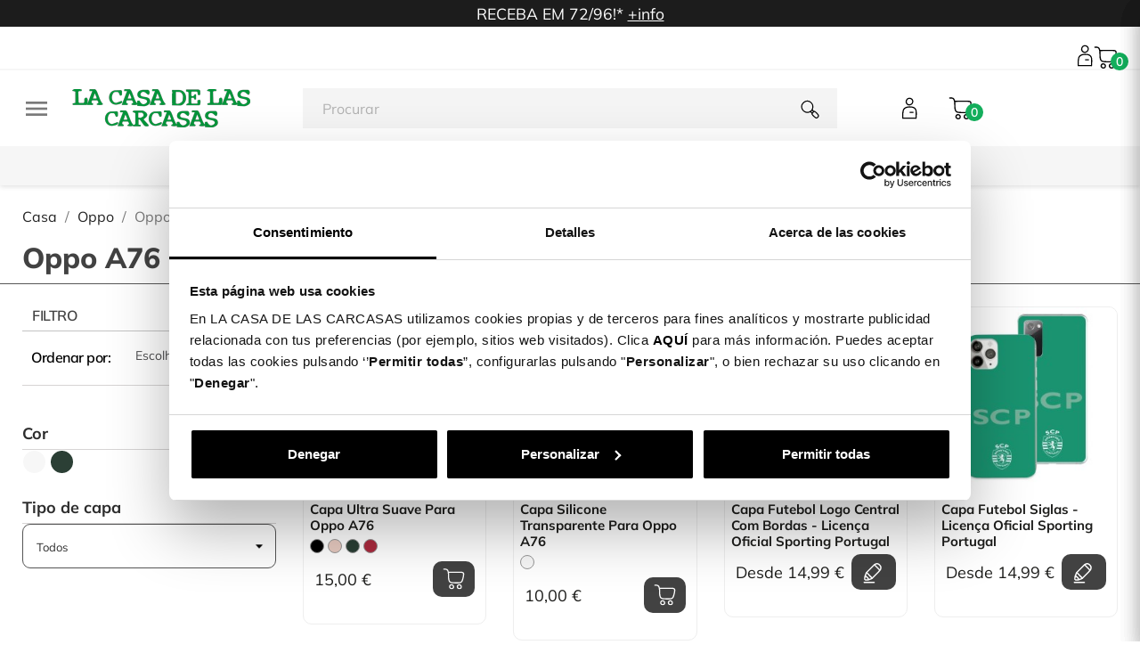

--- FILE ---
content_type: text/html; charset=utf-8
request_url: https://lacasadelascarcasas.pt/oppo/oppo-a76/
body_size: 49036
content:
<!doctype html>
<html lang="pt-PT">

  <head>
    
      
  <meta charset="utf-8">


  <meta http-equiv="x-ua-compatible" content="ie=edge">



  <title>Capas para Oppo A76| La Casa de las Carcasas</title>
  
    
<script>
    window.dataLayer = window.dataLayer || [];window.dataLayer.push({
    'page_type': 'category',
    'page_counter': '0',
    'primera_ficha': 'undefined',
    'numero_fichas_vistas': '0',
    'portal': 'Portugal',
    'clase_usuario': 'visitante',
    });

</script>  

<!-- Google Tag Manager -->
<script>

(function(w,d,s,l,i){w[l]=w[l]||[];w[l].push({'gtm.start':
    new Date().getTime(),event:'gtm.js'});var f=d.getElementsByTagName(s)[0],
    j=d.createElement(s),dl=l!='dataLayer'?'&l='+l:'';j.async=true;j.src=
    'https://www.googletagmanager.com/gtm.js?id='+i+dl;f.parentNode.insertBefore(j,f);
    }) (window,document,'script','dataLayer','GTM-M252KJ7');
</script>
    <!-- End Google Tag Manager -->
  
  <meta name="description" content="Protege o teu Oppo A76 com as novas capas de desenho e combina-o com os nossos acessórios originais da la Casa de las Carcasas. Faz a tua encomenda e recebe-a GRÁTIS entre 48 a 72H.">
  <meta name="keywords" content="">
      <meta name="robots" content="index,follow">
        <link rel="canonical" href="https://lacasadelascarcasas.pt/oppo/oppo-a76/">
    
          <link rel="alternate" href="https://lacasadelascarcasas.pt/oppo/oppo-a76/" hreflang="pt-PT">
      
  
  
    <script type="application/ld+json">
  {
    "@context": "https://schema.org",
    "@type": "Organization",
    "name" : "La Casa de las Carcasas Portugal",
    "url" : "https://lacasadelascarcasas.pt/"
         ,"logo": {
        "@type": "ImageObject",
        "url":"https://lacasadelascarcasas.pt/img/logo-17332266982.jpg"
      }
      }
</script>

<script type="application/ld+json">
  {
    "@context": "https://schema.org",
    "@type": "WebPage",
    "isPartOf": {
      "@type": "WebSite",
      "url":  "https://lacasadelascarcasas.pt/",
      "name": "La Casa de las Carcasas Portugal"
    },
    "name": "Capas para Oppo A76| La Casa de las Carcasas",
    "url":  "https://lacasadelascarcasas.pt/oppo/oppo-a76/"
  }
</script>


  <script type="application/ld+json">
    {
      "@context": "https://schema.org",
      "@type": "BreadcrumbList",
      "itemListElement": [
                  {
            "@type": "ListItem",
            "position": 1,
            "name": "Casa",
            "item": "https://lacasadelascarcasas.pt/"
          },                  {
            "@type": "ListItem",
            "position": 2,
            "name": "Oppo",
            "item": "https://lacasadelascarcasas.pt/oppo/"
          },                  {
            "@type": "ListItem",
            "position": 3,
            "name": "Oppo A76",
            "item": "https://lacasadelascarcasas.pt/oppo/oppo-a76/"
          }              ]
    }
  </script>
  
  
  
  <script type="application/ld+json">
{
	"@context": "https://schema.org",
	"@type": "ItemList",
	"itemListElement": [
			{
			"@type": "ListItem",
			"position": 1,
			"name": "Capa Ultra suave para Oppo A76",
			"url": "https://lacasadelascarcasas.pt/oppo/oppo-a76/capa-ultra-suave-para-oppo-a76#/1770-cor-bordo"
		},			{
			"@type": "ListItem",
			"position": 2,
			"name": "Capa Silicone transparente para Oppo A76",
			"url": "https://lacasadelascarcasas.pt/oppo/oppo-a76/capa-silicone-transparente-para-oppo-a76#/1520-cor-transparente"
		},			{
			"@type": "ListItem",
			"position": 3,
			"name": "Capa Futebol Logo Central Com bordas - Licença Oficial Sporting Portugal",
			"url": "https://lacasadelascarcasas.pt/futebol/sporting-portugal/capa-futebol-logo-central-com-bordas-licenca-oficial-sporting-portugal"
		},			{
			"@type": "ListItem",
			"position": 4,
			"name": "Capa Futebol Siglas - Licença Oficial Sporting Portugal",
			"url": "https://lacasadelascarcasas.pt/futebol/sporting-portugal/capa-futebol-siglas-licenca-oficial-sporting-portugal"
		},			{
			"@type": "ListItem",
			"position": 5,
			"name": "Capa Futebol Logo Central - Licença Oficial Sporting Portugal",
			"url": "https://lacasadelascarcasas.pt/futebol/sporting-portugal/capa-futebol-logo-central-licenca-oficial-sporting-portugal"
		},			{
			"@type": "ListItem",
			"position": 6,
			"name": "Capa Futebol Fundo Verde e Branco - Licença Oficial Sporting Portugal",
			"url": "https://lacasadelascarcasas.pt/futebol/sporting-portugal/capa-futebol-fundo-verde-e-branco-licenca-oficial-sporting-portugal"
		},			{
			"@type": "ListItem",
			"position": 7,
			"name": "Capa Futebol Logo Fundo Preto - Licença Oficial Sporting Portugal",
			"url": "https://lacasadelascarcasas.pt/futebol/sporting-portugal/capa-futebol-logo-fundo-preto-licenca-oficial-sporting-portugal"
		},			{
			"@type": "ListItem",
			"position": 8,
			"name": "Capa Livro para Oppo A76",
			"url": "https://lacasadelascarcasas.pt/oppo/oppo-a76/capa-livro-para-oppo-a76#/1986-cor-preto"
		}		]
}
</script>
  
  
    
  

  
    <meta property="og:title" content="Capas para Oppo A76| La Casa de las Carcasas" />
    <meta property="og:description" content="Protege o teu Oppo A76 com as novas capas de desenho e combina-o com os nossos acessórios originais da la Casa de las Carcasas. Faz a tua encomenda e recebe-a GRÁTIS entre 48 a 72H." />
    <meta property="og:url" content="https://lacasadelascarcasas.pt/oppo/oppo-a76/" />
    <meta property="og:site_name" content="La Casa de las Carcasas Portugal" />
    <meta property="og:type" content="website" />    



  <meta name="viewport" content="width=device-width, initial-scale=1">



  <link rel="icon" type="image/vnd.microsoft.icon" href="https://lacasadelascarcasas.pt/img/favicon-2.ico?1733226698">
  <link rel="shortcut icon" type="image/x-icon" href="https://lacasadelascarcasas.pt/img/favicon-2.ico?1733226698">



  



  	

  <script type="text/javascript">
        var ASSearchUrl = "https:\/\/lacasadelascarcasas.pt\/module\/pm_advancedsearch4\/advancedsearch4";
        var VADPC3DAPICOM = {"platform":4,"display_errors":0,"hide_button_zoom":"0","logo_svg":"","msg_text":"Text","msg_image":"Personal Image","msg_design":"Design","msg_gallery":"Galeria","msg_reflective":"Reflective","msg_reflective_mat":"Material","msg_embroidery":"Embroidery","msg_clipart":"Clipart","msg_sticker":"Stickers","msg_background":"Background","msg_pattern":"Pattern","msg_backgrounds":"Backgrounds","msg_save_ko":"Something was wrong...","msg_save_ok1":"Your design has been saved!","msg_save_ok2":"You can access to your designs at:","msg_share_ok":"Your design is ready to share. Use this link to share you design:","msg_warnings":{"1":"Uploaded image have not enough resolution","2":"Selected moulding is not available for the frame size","3":"Frame size exeeds the maximum allowed","4":"You need to upload an Image","5":"You need to select a Mat","6":"You need to select a Moulding","7":"You need to select a Glass"}};
        var VADPC3DAjax = {"msg1":"Reading product data ...","msg2":"Loading designer interface ...","msg3":"Loading product configuration ...","assets":"\/modules\/vad_pc3d\/\/views\/","button_create":"criar","button_buy":"Adicionar","button_upload":"","background":"rgba(0,0,0,0.50)","background_mobile":"rgba(0,0,0,0.70)","background_lite":"#ffffff","info_cart":"2","is_app":0,"app_url":"","api_host":"https:\/\/lacasadelascarcasas.pt","api_post":"\/module\/vad_pc3d\/ajax","api_get":"","qr_url":"","lite_cache":"1","editorurl":"https:\/\/personaliza.lacasadelascarcasas.pt","display":"1","enable_lite":0,"cart_action":0,"cart_mode":0,"cart_url":"https:\/\/lacasadelascarcasas.pt\/index.php?controller=cart&action=show","msg_max_size":"File too big. We accept files up to 50 MB","msg_extension":"File extension not allowed. We accept:","msg_generic":"Error in File. Please try to upload other file or contact with Support.","msg_file_exist":"You have already uploaded that image"};
        var VADPC3DField = {"platform":4,"assets":"\/modules\/vad_pc3d\/\/views\/","fonts":{"url_lab":"https:\/\/gen.lacasadelascarcasas.es\/pc3dw\/gen\/lab\/001-000034-00001-e1c2cad75c6be1bcba99002a17d06eac\/dat\/003\/","url_ori":"https:\/\/002-gen.center3d.es\/pc3dw\/gen\/lab\/001-000001-00001-3c6be0928ac111a881aa7f83668b0358\/dat\/003\/","TXTs":[{"id_txt":71,"tp_idi":1,"name":"Abdullah","ori":false,"ver":1,"id_txt_emb":0,"id_txt_sto":0,"is_rtl":false},{"id_txt":87,"tp_idi":1,"name":"ADELIA","ori":false,"ver":1,"id_txt_emb":0,"id_txt_sto":0,"is_rtl":false},{"id_txt":73,"tp_idi":1,"name":"AKIRA","ori":false,"ver":1,"id_txt_emb":0,"id_txt_sto":0,"is_rtl":false},{"id_txt":112,"tp_idi":1,"name":"alissa levy","ori":false,"ver":1,"id_txt_emb":0,"id_txt_sto":0,"is_rtl":false},{"id_txt":94,"tp_idi":1,"name":"AMALFI COAST","ori":false,"ver":1,"id_txt_emb":0,"id_txt_sto":0,"is_rtl":false},{"id_txt":46,"tp_idi":1,"name":"Amatic","ori":false,"ver":1,"id_txt_emb":0,"id_txt_sto":0,"is_rtl":false},{"id_txt":51,"tp_idi":1,"name":"Amatic Bold","ori":false,"ver":1,"id_txt_emb":0,"id_txt_sto":0,"is_rtl":false},{"id_txt":63,"tp_idi":1,"name":"American Captain","ori":false,"ver":1,"id_txt_emb":0,"id_txt_sto":0,"is_rtl":false},{"id_txt":80,"tp_idi":1,"name":"AMITHEN","ori":false,"ver":1,"id_txt_emb":0,"id_txt_sto":0,"is_rtl":false},{"id_txt":40,"tp_idi":1,"name":"Annamellia","ori":false,"ver":2,"id_txt_emb":0,"id_txt_sto":0,"is_rtl":false},{"id_txt":95,"tp_idi":1,"name":"ATHENA INLINE","ori":false,"ver":1,"id_txt_emb":0,"id_txt_sto":0,"is_rtl":false},{"id_txt":12,"tp_idi":1,"name":"Audiowide","ori":true,"ver":1,"id_txt_emb":0,"id_txt_sto":0,"is_rtl":false},{"id_txt":41,"tp_idi":1,"name":"Austine","ori":false,"ver":1,"id_txt_emb":0,"id_txt_sto":0,"is_rtl":false},{"id_txt":54,"tp_idi":1,"name":"Bad Striped","ori":false,"ver":1,"id_txt_emb":0,"id_txt_sto":0,"is_rtl":false},{"id_txt":96,"tp_idi":1,"name":"BEAUTY DEMO","ori":false,"ver":1,"id_txt_emb":0,"id_txt_sto":0,"is_rtl":false},{"id_txt":75,"tp_idi":1,"name":"BEAUTY SUNFLOWER","ori":false,"ver":1,"id_txt_emb":0,"id_txt_sto":0,"is_rtl":false},{"id_txt":61,"tp_idi":1,"name":"Bebas Regular","ori":false,"ver":1,"id_txt_emb":0,"id_txt_sto":0,"is_rtl":false},{"id_txt":148,"tp_idi":1,"name":"BebasNeue Bold","ori":false,"ver":1,"id_txt_emb":0,"id_txt_sto":0,"is_rtl":false},{"id_txt":72,"tp_idi":1,"name":"Beon Medium","ori":false,"ver":1,"id_txt_emb":0,"id_txt_sto":0,"is_rtl":false},{"id_txt":83,"tp_idi":1,"name":"BIG NOODLE","ori":false,"ver":1,"id_txt_emb":0,"id_txt_sto":0,"is_rtl":false},{"id_txt":13,"tp_idi":1,"name":"Black Ops One","ori":true,"ver":1,"id_txt_emb":0,"id_txt_sto":0,"is_rtl":false},{"id_txt":76,"tp_idi":1,"name":"BODONI STD","ori":false,"ver":1,"id_txt_emb":0,"id_txt_sto":0,"is_rtl":false},{"id_txt":129,"tp_idi":1,"name":"BonaNovaSC","ori":false,"ver":1,"id_txt_emb":0,"id_txt_sto":1,"is_rtl":false},{"id_txt":55,"tp_idi":1,"name":"Boowie","ori":false,"ver":1,"id_txt_emb":0,"id_txt_sto":0,"is_rtl":false},{"id_txt":130,"tp_idi":1,"name":"Brygada","ori":false,"ver":1,"id_txt_emb":0,"id_txt_sto":1,"is_rtl":false},{"id_txt":14,"tp_idi":1,"name":"Cabin Sketch","ori":true,"ver":1,"id_txt_emb":0,"id_txt_sto":0,"is_rtl":false},{"id_txt":107,"tp_idi":1,"name":"Cabrito","ori":false,"ver":1,"id_txt_emb":0,"id_txt_sto":0,"is_rtl":false},{"id_txt":108,"tp_idi":1,"name":"Cabrito ttf","ori":false,"ver":1,"id_txt_emb":0,"id_txt_sto":0,"is_rtl":false},{"id_txt":15,"tp_idi":1,"name":"Caesar Dressing","ori":true,"ver":1,"id_txt_emb":0,"id_txt_sto":0,"is_rtl":false},{"id_txt":16,"tp_idi":1,"name":"Carter One","ori":true,"ver":1,"id_txt_emb":0,"id_txt_sto":0,"is_rtl":false},{"id_txt":36,"tp_idi":1,"name":"Caveat Brush","ori":false,"ver":4,"id_txt_emb":0,"id_txt_sto":0,"is_rtl":false},{"id_txt":39,"tp_idi":1,"name":"Charlotte","ori":false,"ver":3,"id_txt_emb":0,"id_txt_sto":0,"is_rtl":false},{"id_txt":115,"tp_idi":1,"name":"CIUDADES VERANIEGAS","ori":false,"ver":1,"id_txt_emb":0,"id_txt_sto":0,"is_rtl":false},{"id_txt":122,"tp_idi":1,"name":"COLO COLO FONT","ori":false,"ver":1,"id_txt_emb":0,"id_txt_sto":0,"is_rtl":false},{"id_txt":58,"tp_idi":1,"name":"CooperFive","ori":false,"ver":1,"id_txt_emb":0,"id_txt_sto":0,"is_rtl":false},{"id_txt":113,"tp_idi":1,"name":"CUIDADES","ori":false,"ver":2,"id_txt_emb":0,"id_txt_sto":0,"is_rtl":false},{"id_txt":17,"tp_idi":1,"name":"Cuprum","ori":true,"ver":1,"id_txt_emb":0,"id_txt_sto":0,"is_rtl":false},{"id_txt":62,"tp_idi":1,"name":"D Din Exp Bold","ori":false,"ver":1,"id_txt_emb":0,"id_txt_sto":0,"is_rtl":false},{"id_txt":18,"tp_idi":1,"name":"Days One","ori":true,"ver":1,"id_txt_emb":0,"id_txt_sto":0,"is_rtl":false},{"id_txt":131,"tp_idi":1,"name":"DelaGothicOne","ori":false,"ver":1,"id_txt_emb":0,"id_txt_sto":1,"is_rtl":false},{"id_txt":82,"tp_idi":1,"name":"DORSALES","ori":false,"ver":1,"id_txt_emb":0,"id_txt_sto":0,"is_rtl":false},{"id_txt":85,"tp_idi":1,"name":"DRYSTICK EXTRA BOLD","ori":false,"ver":1,"id_txt_emb":0,"id_txt_sto":0,"is_rtl":false},{"id_txt":132,"tp_idi":1,"name":"EBGaramond","ori":false,"ver":1,"id_txt_emb":0,"id_txt_sto":1,"is_rtl":false},{"id_txt":56,"tp_idi":1,"name":"England Signature","ori":false,"ver":1,"id_txt_emb":0,"id_txt_sto":0,"is_rtl":false},{"id_txt":42,"tp_idi":1,"name":"Engravers","ori":false,"ver":1,"id_txt_emb":0,"id_txt_sto":0,"is_rtl":false},{"id_txt":43,"tp_idi":1,"name":"f_28 Days Latter","ori":false,"ver":1,"id_txt_emb":0,"id_txt_sto":0,"is_rtl":false},{"id_txt":121,"tp_idi":1,"name":"FCBARCELONAPLAYINLINE-Bold","ori":false,"ver":1,"id_txt_emb":0,"id_txt_sto":0,"is_rtl":false},{"id_txt":67,"tp_idi":1,"name":"FCBARCELONAPLAYLINE","ori":false,"ver":1,"id_txt_emb":0,"id_txt_sto":0,"is_rtl":false},{"id_txt":19,"tp_idi":1,"name":"Finger Paint","ori":true,"ver":1,"id_txt_emb":0,"id_txt_sto":0,"is_rtl":false},{"id_txt":133,"tp_idi":1,"name":"FiraSans","ori":false,"ver":1,"id_txt_emb":0,"id_txt_sto":1,"is_rtl":false},{"id_txt":93,"tp_idi":1,"name":"FREDOKA ONE","ori":false,"ver":1,"id_txt_emb":0,"id_txt_sto":0,"is_rtl":false},{"id_txt":20,"tp_idi":1,"name":"Frijole","ori":true,"ver":1,"id_txt_emb":0,"id_txt_sto":0,"is_rtl":false},{"id_txt":99,"tp_idi":1,"name":"FRONTAGE CONDENSED","ori":false,"ver":1,"id_txt_emb":0,"id_txt_sto":0,"is_rtl":false},{"id_txt":98,"tp_idi":1,"name":"FRONTAGE CONDENSED BOLD","ori":false,"ver":1,"id_txt_emb":0,"id_txt_sto":0,"is_rtl":false},{"id_txt":21,"tp_idi":1,"name":"Fugaz One","ori":true,"ver":1,"id_txt_emb":0,"id_txt_sto":0,"is_rtl":false},{"id_txt":49,"tp_idi":1,"name":"Genera All Light","ori":false,"ver":4,"id_txt_emb":0,"id_txt_sto":0,"is_rtl":false},{"id_txt":134,"tp_idi":1,"name":"Gentium","ori":false,"ver":1,"id_txt_emb":0,"id_txt_sto":1,"is_rtl":false},{"id_txt":44,"tp_idi":1,"name":"Giorello","ori":false,"ver":1,"id_txt_emb":0,"id_txt_sto":0,"is_rtl":false},{"id_txt":149,"tp_idi":1,"name":"GiorgioSans-Bold","ori":false,"ver":1,"id_txt_emb":0,"id_txt_sto":0,"is_rtl":false},{"id_txt":22,"tp_idi":1,"name":"Gloria Hallelujah","ori":true,"ver":1,"id_txt_emb":0,"id_txt_sto":0,"is_rtl":false},{"id_txt":84,"tp_idi":1,"name":"GONTSERRAT","ori":false,"ver":1,"id_txt_emb":0,"id_txt_sto":0,"is_rtl":false},{"id_txt":48,"tp_idi":1,"name":"Haettenschweile","ori":false,"ver":2,"id_txt_emb":0,"id_txt_sto":0,"is_rtl":false},{"id_txt":74,"tp_idi":1,"name":"HEADING","ori":false,"ver":2,"id_txt_emb":0,"id_txt_sto":0,"is_rtl":false},{"id_txt":92,"tp_idi":1,"name":"HELVETICA LT STD BOLD","ori":false,"ver":1,"id_txt_emb":0,"id_txt_sto":0,"is_rtl":false},{"id_txt":23,"tp_idi":1,"name":"Henny Penny","ori":true,"ver":1,"id_txt_emb":0,"id_txt_sto":0,"is_rtl":false},{"id_txt":52,"tp_idi":1,"name":"Hey Beibeh","ori":false,"ver":1,"id_txt_emb":0,"id_txt_sto":0,"is_rtl":false},{"id_txt":123,"tp_idi":1,"name":"Impact","ori":false,"ver":2,"id_txt_emb":0,"id_txt_sto":0,"is_rtl":false},{"id_txt":81,"tp_idi":1,"name":"INICIALES FONT","ori":false,"ver":4,"id_txt_emb":0,"id_txt_sto":0,"is_rtl":false},{"id_txt":117,"tp_idi":1,"name":"inspiral","ori":false,"ver":1,"id_txt_emb":0,"id_txt_sto":0,"is_rtl":false},{"id_txt":139,"tp_idi":1,"name":"Juventus Fans 2.0","ori":false,"ver":4,"id_txt_emb":0,"id_txt_sto":0,"is_rtl":false},{"id_txt":143,"tp_idi":1,"name":"JuventusFans-Bold","ori":false,"ver":1,"id_txt_emb":0,"id_txt_sto":0,"is_rtl":false},{"id_txt":45,"tp_idi":1,"name":"Kg Second Chances","ori":false,"ver":1,"id_txt_emb":0,"id_txt_sto":0,"is_rtl":false},{"id_txt":124,"tp_idi":1,"name":"KingsDarkColors-Regular","ori":false,"ver":3,"id_txt_emb":0,"id_txt_sto":0,"is_rtl":false},{"id_txt":118,"tp_idi":1,"name":"KingsLeague-Bold","ori":false,"ver":1,"id_txt_emb":0,"id_txt_sto":0,"is_rtl":false},{"id_txt":125,"tp_idi":1,"name":"KingsLightColors-Regular","ori":false,"ver":1,"id_txt_emb":0,"id_txt_sto":0,"is_rtl":false},{"id_txt":64,"tp_idi":1,"name":"La liga base","ori":false,"ver":1,"id_txt_emb":0,"id_txt_sto":0,"is_rtl":false},{"id_txt":65,"tp_idi":1,"name":"La liga dorsal","ori":false,"ver":1,"id_txt_emb":0,"id_txt_sto":0,"is_rtl":false},{"id_txt":66,"tp_idi":1,"name":"La liga volumen","ori":false,"ver":1,"id_txt_emb":0,"id_txt_sto":0,"is_rtl":false},{"id_txt":103,"tp_idi":1,"name":"Lacasitos","ori":false,"ver":1,"id_txt_emb":0,"id_txt_sto":0,"is_rtl":false},{"id_txt":104,"tp_idi":1,"name":"LaLiga","ori":false,"ver":2,"id_txt_emb":0,"id_txt_sto":0,"is_rtl":false},{"id_txt":141,"tp_idi":1,"name":"LALIGA PLAYERS","ori":false,"ver":1,"id_txt_emb":0,"id_txt_sto":0,"is_rtl":false},{"id_txt":140,"tp_idi":1,"name":"LaLiga_Dorsal","ori":false,"ver":2,"id_txt_emb":0,"id_txt_sto":0,"is_rtl":false},{"id_txt":144,"tp_idi":1,"name":"LALIGAPlayers-Regular","ori":false,"ver":1,"id_txt_emb":0,"id_txt_sto":0,"is_rtl":false},{"id_txt":24,"tp_idi":1,"name":"Lemon","ori":true,"ver":1,"id_txt_emb":0,"id_txt_sto":0,"is_rtl":false},{"id_txt":88,"tp_idi":1,"name":"LEMON MILK","ori":false,"ver":1,"id_txt_emb":0,"id_txt_sto":0,"is_rtl":false},{"id_txt":120,"tp_idi":1,"name":"LMU 537","ori":false,"ver":1,"id_txt_emb":0,"id_txt_sto":0,"is_rtl":false},{"id_txt":135,"tp_idi":1,"name":"Mansalva","ori":false,"ver":1,"id_txt_emb":0,"id_txt_sto":1,"is_rtl":false},{"id_txt":77,"tp_idi":1,"name":"MANTA STYLE","ori":false,"ver":1,"id_txt_emb":0,"id_txt_sto":0,"is_rtl":false},{"id_txt":25,"tp_idi":1,"name":"Monda","ori":true,"ver":1,"id_txt_emb":0,"id_txt_sto":0,"is_rtl":false},{"id_txt":26,"tp_idi":1,"name":"Monoton","ori":true,"ver":1,"id_txt_emb":0,"id_txt_sto":0,"is_rtl":false},{"id_txt":106,"tp_idi":1,"name":"Monserrat Regular","ori":false,"ver":1,"id_txt_emb":0,"id_txt_sto":0,"is_rtl":false},{"id_txt":119,"tp_idi":1,"name":"Montserrat-ExtraBold","ori":false,"ver":1,"id_txt_emb":0,"id_txt_sto":0,"is_rtl":false},{"id_txt":109,"tp_idi":1,"name":"Mowgli Script Regular","ori":false,"ver":2,"id_txt_emb":0,"id_txt_sto":0,"is_rtl":false},{"id_txt":136,"tp_idi":1,"name":"Mynerve","ori":false,"ver":1,"id_txt_emb":0,"id_txt_sto":1,"is_rtl":false},{"id_txt":146,"tp_idi":1,"name":"Nexa","ori":false,"ver":2,"id_txt_emb":0,"id_txt_sto":0,"is_rtl":false},{"id_txt":127,"tp_idi":1,"name":"Open_Sans","ori":false,"ver":1,"id_txt_emb":0,"id_txt_sto":0,"is_rtl":false},{"id_txt":128,"tp_idi":1,"name":"OpenSans","ori":false,"ver":1,"id_txt_emb":0,"id_txt_sto":0,"is_rtl":false},{"id_txt":27,"tp_idi":1,"name":"Oranienbaum","ori":true,"ver":1,"id_txt_emb":0,"id_txt_sto":0,"is_rtl":false},{"id_txt":28,"tp_idi":1,"name":"Orbitron","ori":true,"ver":1,"id_txt_emb":0,"id_txt_sto":0,"is_rtl":false},{"id_txt":37,"tp_idi":1,"name":"Permanent Marker","ori":false,"ver":2,"id_txt_emb":0,"id_txt_sto":0,"is_rtl":false},{"id_txt":91,"tp_idi":1,"name":"PIXEL-NES","ori":false,"ver":1,"id_txt_emb":0,"id_txt_sto":0,"is_rtl":false},{"id_txt":68,"tp_idi":1,"name":"Plantagenet Cherokee","ori":false,"ver":1,"id_txt_emb":0,"id_txt_sto":0,"is_rtl":false},{"id_txt":97,"tp_idi":1,"name":"PLAYFAIR DISPLAY","ori":false,"ver":1,"id_txt_emb":0,"id_txt_sto":0,"is_rtl":false},{"id_txt":101,"tp_idi":1,"name":"Prime","ori":false,"ver":1,"id_txt_emb":0,"id_txt_sto":0,"is_rtl":false},{"id_txt":100,"tp_idi":1,"name":"PRIME TIOGRAF\u00cdA","ori":false,"ver":1,"id_txt_emb":0,"id_txt_sto":0,"is_rtl":false},{"id_txt":30,"tp_idi":1,"name":"Quicksand","ori":true,"ver":1,"id_txt_emb":0,"id_txt_sto":0,"is_rtl":false},{"id_txt":78,"tp_idi":1,"name":"ROBOTO MEDIUM","ori":false,"ver":1,"id_txt_emb":0,"id_txt_sto":0,"is_rtl":false},{"id_txt":147,"tp_idi":1,"name":"SEQUELBLACK","ori":false,"ver":1,"id_txt_emb":0,"id_txt_sto":0,"is_rtl":false},{"id_txt":31,"tp_idi":1,"name":"Shadows Into Light Two","ori":true,"ver":1,"id_txt_emb":0,"id_txt_sto":0,"is_rtl":false},{"id_txt":32,"tp_idi":1,"name":"Shojumaru","ori":true,"ver":1,"id_txt_emb":0,"id_txt_sto":0,"is_rtl":false},{"id_txt":69,"tp_idi":1,"name":"Shorelines Script","ori":false,"ver":1,"id_txt_emb":0,"id_txt_sto":0,"is_rtl":false},{"id_txt":38,"tp_idi":1,"name":"Signatra","ori":false,"ver":2,"id_txt_emb":0,"id_txt_sto":0,"is_rtl":false},{"id_txt":137,"tp_idi":1,"name":"SourceCodePro","ori":false,"ver":1,"id_txt_emb":0,"id_txt_sto":1,"is_rtl":false},{"id_txt":138,"tp_idi":1,"name":"SourceSerif4","ori":false,"ver":1,"id_txt_emb":0,"id_txt_sto":1,"is_rtl":false},{"id_txt":79,"tp_idi":1,"name":"STADELLA","ori":false,"ver":1,"id_txt_emb":0,"id_txt_sto":0,"is_rtl":false},{"id_txt":53,"tp_idi":1,"name":"Starkiller","ori":false,"ver":1,"id_txt_emb":0,"id_txt_sto":0,"is_rtl":false},{"id_txt":116,"tp_idi":1,"name":"SUMMER","ori":false,"ver":1,"id_txt_emb":0,"id_txt_sto":0,"is_rtl":false},{"id_txt":70,"tp_idi":1,"name":"Sunday Sprinng","ori":false,"ver":1,"id_txt_emb":0,"id_txt_sto":0,"is_rtl":false},{"id_txt":50,"tp_idi":1,"name":"The Bold","ori":false,"ver":1,"id_txt_emb":0,"id_txt_sto":0,"is_rtl":false},{"id_txt":102,"tp_idi":1,"name":"Tipograf\u00eda","ori":false,"ver":1,"id_txt_emb":0,"id_txt_sto":0,"is_rtl":false},{"id_txt":59,"tp_idi":1,"name":"TIPOGRAF\u00cdA CANCIONES","ori":false,"ver":1,"id_txt_emb":0,"id_txt_sto":0,"is_rtl":false},{"id_txt":90,"tp_idi":1,"name":"Tipograf\u00eda elche","ori":false,"ver":1,"id_txt_emb":0,"id_txt_sto":0,"is_rtl":false},{"id_txt":110,"tp_idi":1,"name":"Tipografia infantil","ori":false,"ver":1,"id_txt_emb":0,"id_txt_sto":0,"is_rtl":false},{"id_txt":57,"tp_idi":1,"name":"TIPOGRAF\u00cdA MAHOU","ori":false,"ver":2,"id_txt_emb":0,"id_txt_sto":0,"is_rtl":false},{"id_txt":126,"tp_idi":1,"name":"TipoPlayersKingsB-Regular","ori":false,"ver":1,"id_txt_emb":0,"id_txt_sto":0,"is_rtl":false},{"id_txt":33,"tp_idi":1,"name":"Trade Winds","ori":true,"ver":1,"id_txt_emb":0,"id_txt_sto":0,"is_rtl":false},{"id_txt":89,"tp_idi":1,"name":"TROYE SERIF","ori":false,"ver":1,"id_txt_emb":0,"id_txt_sto":0,"is_rtl":false},{"id_txt":86,"tp_idi":1,"name":"University","ori":false,"ver":1,"id_txt_emb":0,"id_txt_sto":0,"is_rtl":false},{"id_txt":114,"tp_idi":1,"name":"VERANO","ori":false,"ver":1,"id_txt_emb":0,"id_txt_sto":0,"is_rtl":false},{"id_txt":145,"tp_idi":1,"name":"Virage-CondensedUltrabold","ori":false,"ver":2,"id_txt_emb":0,"id_txt_sto":0,"is_rtl":false},{"id_txt":47,"tp_idi":1,"name":"walter","ori":false,"ver":2,"id_txt_emb":0,"id_txt_sto":0,"is_rtl":false},{"id_txt":60,"tp_idi":1,"name":"Wox Modelist","ori":false,"ver":1,"id_txt_emb":0,"id_txt_sto":0,"is_rtl":false}],"STOs":[{"id_txt_sto":1,"name":"Griego"},{"id_txt_sto":0,"name":"Latin"}],"c_txt":132,"c_sto":2},"upload_mode":"0","font_color":"#4d4d4d","icons_color":"#009a44","default_font":"61","extensions":".jpg, .jpeg, .png, .bmp","slidesColumns":"4","slidesRows":"1","scroll_offset":200,"scroll_disable":0,"preview_height":0.5,"offset_left":15,"dimension_unit":1,"dimension_unit_txt":"cm","msg_custom_texts":"Textos personalizados","msg_text":"Text","msg_add_text":"Adicionar texto","msg_write":"Escreva aqui ...","msg_image":"Image","msg_product":"Product","msg_layers":"Layers","msg_designs":"Designs","msg_custom_images":"Imagens personalizadas","msg_file_extension":"Compatible file extensions:","msg_upload":"Upload image","msg_reflective":"Reflective","msg_reflective_mat":"Material","msg_embroidery":"Embroidery","msg_stickers":"Stickers","msg_copyright_1":"I have read and agree to the <a href=\"https:\/\/lacasadelascarcasas.pt\/contenidos\/privacidade-e-cookies\" target=\"_blank\">Copyright Policy<\/a>","msg_copyright_2":"Please accept the Copyright Policy","msg_font_up":"Increase","msg_font_down":"Decrease","msg_edit_text":"Edit Text Layer","msg_details":"Details","msg_all":"Todos","msg_front":"Front","msg_back":"Back","msg_right":"Right","msg_left":"Left","msg_page":"Page","msg_face":"Face","msg_front_side":"Front Side","msg_back_side":"Back Side","msg_file":"Files","msg_upload_file":"Upload File","msg_extension":"File extension not allowed. We accept:"};
        var VADPC3DQR = {"iso":"pt","msg_images":"Upload personal image","msg_pc":"Image from PC","msg_mobile":"Image from Smartphone","msg_description":"Scan the QR code with your mobile and follow the instructions.","msg_message":""};
        var VADPC3DSelect = {"platform":4,"select_device":"Selecione seu dispositivo","select_brand":"1. Selecione a marca","select_model":"2. Selecione o modelo","select_type":"Tipos de capa","select_color":"Select Color","search":"Search ...","currency":{"id":1,"id_shop_list":[],"force_id":false,"disable_price":false,"disable_status":false,"name":"Euro","iso_code":"EUR","iso_code_num":"978","numeric_iso_code":"978","conversion_rate":"1.000000","deleted":"0","unofficial":"0","modified":"1","active":"1","sign":"\u20ac","symbol":"\u20ac","format":null,"blank":1,"decimals":1,"precision":2,"pattern":{"1":"","2":"","3":"","4":"","5":""},"prefix":null,"suffix":null},"format_price":"##,%%\u00a0\u20ac","id_war":"1"};
        var as4_orderBySalesAsc = "Sales: Lower first";
        var as4_orderBySalesDesc = "Sales: Highest first";
        var categoryName = "Oppo A76";
        var controller = "category";
        var ed_ajax_delay = "0";
        var getse = {};
        var hipvGlobalSettings = {"productListPagesModalType":"gallery"};
        var idCategory = 4125;
        var isOrder = false;
        var is_store_selction = false;
        var itemsProduct = [{"item_name":"Capa Futebol Logo Fundo Preto - Licen\u00e7a Oficial Sporting Portugal","item_id":"371201","local_price":"14.99","price":"14.99","item_brand":"LCDLC","item_category":"Personalizaci\u00f3n","item_category2":"Fundas","item_category3":"Transparente","item_category4":"Personalizable","item_category5":"No","item_variant":"undefined","item_list_name":"Sporting Portugal","item_list_id":"4500","index":"1","quantity":"undefined","discount":"0","shipping_cost":0},{"item_name":"Capa Ultra suave para Oppo A76","item_id":"354144","local_price":"15","price":"15","item_brand":"Oppo","item_category":"Oppo A76","item_category2":"Fundas","item_category3":"Ultra Suave","item_category4":"Est\u00e1ndar","item_category5":"No","item_variant":"Preto,Rosa Areia,Verde Tropa,Bord\u00f4","item_list_name":"Oppo A76","item_list_id":"4125","index":"2","quantity":"undefined","discount":"0","shipping_cost":0},{"item_name":"Capa Futebol Fundo Verde e Branco - Licen\u00e7a Oficial Sporting Portugal","item_id":"371200","local_price":"14.99","price":"14.99","item_brand":"LCDLC","item_category":"Personalizaci\u00f3n","item_category2":"Fundas","item_category3":"Transparente","item_category4":"Personalizable","item_category5":"No","item_variant":"undefined","item_list_name":"Sporting Portugal","item_list_id":"4500","index":"3","quantity":"undefined","discount":"0","shipping_cost":0},{"item_name":"Capa Futebol Logo Central - Licen\u00e7a Oficial Sporting Portugal","item_id":"371199","local_price":"14.99","price":"14.99","item_brand":"LCDLC","item_category":"Personalizaci\u00f3n","item_category2":"Fundas","item_category3":"Transparente","item_category4":"Personalizable","item_category5":"No","item_variant":"undefined","item_list_name":"Sporting Portugal","item_list_id":"4500","index":"4","quantity":"undefined","discount":"0","shipping_cost":0},{"item_name":"Capa Futebol Siglas - Licen\u00e7a Oficial Sporting Portugal","item_id":"371198","local_price":"14.99","price":"14.99","item_brand":"LCDLC","item_category":"Personalizaci\u00f3n","item_category2":"Fundas","item_category3":"Transparente","item_category4":"Personalizable","item_category5":"No","item_variant":"undefined","item_list_name":"Sporting Portugal","item_list_id":"4500","index":"5","quantity":"undefined","discount":"0","shipping_cost":0},{"item_name":"Capa Futebol Logo Central Com bordas - Licen\u00e7a Oficial Sporting Portugal","item_id":"371196","local_price":"14.99","price":"14.99","item_brand":"LCDLC","item_category":"Personalizaci\u00f3n","item_category2":"Fundas","item_category3":"Transparente","item_category4":"Personalizable","item_category5":"No","item_variant":"undefined","item_list_name":"Sporting Portugal","item_list_id":"4500","index":"6","quantity":"undefined","discount":"0","shipping_cost":0},{"item_name":"Capa Silicone transparente para Oppo A76","item_id":"354143","local_price":"10","price":"10","item_brand":"Oppo","item_category":"Oppo A76","item_category2":"Fundas","item_category3":"silicona","item_category4":"Est\u00e1ndar","item_category5":"No","item_variant":"Transparente","item_list_name":"Oppo A76","item_list_id":"4125","index":"7","quantity":"undefined","discount":"0","shipping_cost":0},{"item_name":"Capa Livro para Oppo A76","item_id":"354141","local_price":"15","price":"15","item_brand":"Oppo","item_category":"Oppo A76","item_category2":"Fundas","item_category3":"silicona","item_category4":"Est\u00e1ndar","item_category5":"No","item_variant":"Preto","item_list_name":"Oppo A76","item_list_id":"4125","index":"8","quantity":"undefined","discount":"0","shipping_cost":0}];
        var module_config = 0;
        var pixel_ids = "472544036573309";
        var placeholder_label = "Start typing here";
        var pp_custom_add_to_cart = "";
        var prestashop = {"cart":{"products":[],"totals":{"total":{"type":"total","label":"Total","amount":0,"value":"0,00\u00a0\u20ac"},"total_including_tax":{"type":"total","label":"Total (com IVA)","amount":0,"value":"0,00\u00a0\u20ac"},"total_excluding_tax":{"type":"total","label":"Total (sem IVA)","amount":0,"value":"0,00\u00a0\u20ac"}},"subtotals":{"products":{"type":"products","label":"Subtotal","amount":0,"value":"0,00\u00a0\u20ac"},"discounts":null,"shipping":{"type":"shipping","label":"Envio","amount":0,"value":""},"tax":null},"products_count":0,"summary_string":"0 artigos","vouchers":{"allowed":1,"added":[]},"discounts":[],"minimalPurchase":0,"minimalPurchaseRequired":""},"currency":{"id":1,"name":"Euro","iso_code":"EUR","iso_code_num":"978","sign":"\u20ac"},"customer":{"lastname":null,"firstname":null,"email":null,"birthday":null,"newsletter":null,"newsletter_date_add":null,"optin":null,"website":null,"company":null,"siret":null,"ape":null,"is_logged":false,"gender":{"type":null,"name":null},"addresses":[]},"country":{"id_zone":10,"id_currency":1,"call_prefix":351,"iso_code":"PT","active":"1","contains_states":"1","need_identification_number":"0","need_zip_code":"1","zip_code_format":"NNNN-NNN","display_tax_label":"1","name":"Portugal","id":15},"language":{"name":"Portugu\u00eas PT (Portuguese)","iso_code":"pt","locale":"pt-PT","language_code":"pt-pt","active":"1","is_rtl":"0","date_format_lite":"Y-m-d","date_format_full":"Y-m-d H:i:s","id":2},"page":{"title":"","canonical":"https:\/\/lacasadelascarcasas.pt\/oppo\/oppo-a76\/","meta":{"title":"Capas para Oppo A76| La Casa de las Carcasas","description":"Protege o teu Oppo A76 com as novas capas de desenho e combina-o com os nossos acess\u00f3rios originais da la Casa de las Carcasas. Faz a tua encomenda e recebe-a GR\u00c1TIS entre 48 a 72H.","keywords":"","robots":"index"},"page_name":"category","body_classes":{"lang-pt":true,"lang-rtl":false,"country-PT":true,"currency-EUR":true,"layout-left-column":true,"page-category":true,"tax-display-enabled":true,"page-customer-account":false,"category-id-4125":true,"category-Oppo A76":true,"category-id-parent-2377":true,"category-depth-level-3":true},"admin_notifications":[],"password-policy":{"feedbacks":{"0":"Muito fraco","1":"Fraco","2":"M\u00e9dio","3":"Forte","4":"Muito forte","Straight rows of keys are easy to guess":"As linhas rectas de teclas s\u00e3o f\u00e1ceis de adivinhar","Short keyboard patterns are easy to guess":"Os padr\u00f5es curtos do teclado s\u00e3o f\u00e1ceis de adivinhar","Use a longer keyboard pattern with more turns":"Utilizar um padr\u00e3o de teclado mais longo com mais voltas","Repeats like \"aaa\" are easy to guess":"Repeti\u00e7\u00f5es como \"aaa\" s\u00e3o f\u00e1ceis de adivinhar","Repeats like \"abcabcabc\" are only slightly harder to guess than \"abc\"":"Repeti\u00e7\u00f5es como \"abcabcabc\" s\u00e3o apenas ligeiramente mais dif\u00edceis de adivinhar do que \"abc\"","Sequences like abc or 6543 are easy to guess":"Sequ\u00eancias como \"abc\" ou \"6543\" s\u00e3o f\u00e1ceis de adivinhar","Recent years are easy to guess":"Os \u00faltimos anos s\u00e3o f\u00e1ceis de adivinhar","Dates are often easy to guess":"As datas s\u00e3o muitas vezes f\u00e1ceis de adivinhar","This is a top-10 common password":"Esta \u00e9 uma das 10 palavras-passe mais comuns","This is a top-100 common password":"Esta \u00e9 uma das top-100 palavras-passe mais usadas e comuns","This is a very common password":"Esta \u00e9 uma palavra-passe muito comum","This is similar to a commonly used password":"Isto \u00e9 semelhante a uma palavra-passe comummente utilizada","A word by itself is easy to guess":"Uma palavra por si s\u00f3 \u00e9 f\u00e1cil de adivinhar","Names and surnames by themselves are easy to guess":"Os nomes e apelidos por si s\u00f3 s\u00e3o f\u00e1ceis de adivinhar","Common names and surnames are easy to guess":"Os nomes comuns e os apelidos s\u00e3o f\u00e1ceis de adivinhar","Use a few words, avoid common phrases":"Utilizar poucas palavras, evitar frases comuns","No need for symbols, digits, or uppercase letters":"N\u00e3o s\u00e3o necess\u00e1rios s\u00edmbolos, d\u00edgitos ou letras mai\u00fasculas","Avoid repeated words and characters":"Evitar palavras e caracteres repetidos","Avoid sequences":"Evitar sequ\u00eancias","Avoid recent years":"Evitar os \u00faltimos anos","Avoid years that are associated with you":"Evitar os anos que lhe est\u00e3o associados","Avoid dates and years that are associated with you":"Evitar datas e anos que estejam associados a si","Capitalization doesn't help very much":"A capitaliza\u00e7\u00e3o n\u00e3o ajuda muito","All-uppercase is almost as easy to guess as all-lowercase":"As mai\u00fasculas s\u00e3o quase t\u00e3o f\u00e1ceis de adivinhar como as min\u00fasculas","Reversed words aren't much harder to guess":"As palavras invertidas n\u00e3o s\u00e3o muito mais dif\u00edceis de adivinhar","Predictable substitutions like '@' instead of 'a' don't help very much":"As substitui\u00e7\u00f5es previs\u00edveis como \"@\" em vez de \"a\" n\u00e3o ajudam muito","Add another word or two. Uncommon words are better.":"Acrescentar mais uma ou duas palavras. As palavras pouco comuns s\u00e3o melhores."}}},"shop":{"name":"La Casa de las Carcasas Portugal","logo":"https:\/\/lacasadelascarcasas.pt\/img\/logo-17332266982.jpg","stores_icon":"https:\/\/lacasadelascarcasas.pt\/img\/logo_stores.png","favicon":"https:\/\/lacasadelascarcasas.pt\/img\/favicon-2.ico"},"core_js_public_path":"\/themes\/","urls":{"base_url":"https:\/\/lacasadelascarcasas.pt\/","current_url":"https:\/\/lacasadelascarcasas.pt\/oppo\/oppo-a76\/","shop_domain_url":"https:\/\/lacasadelascarcasas.pt","img_ps_url":"https:\/\/lacasadelascarcasas.pt\/img\/","img_cat_url":"https:\/\/lacasadelascarcasas.pt\/img\/c\/","img_lang_url":"https:\/\/lacasadelascarcasas.pt\/img\/l\/","img_prod_url":"https:\/\/lacasadelascarcasas.pt\/img\/p\/","img_manu_url":"https:\/\/lacasadelascarcasas.pt\/img\/m\/","img_sup_url":"https:\/\/lacasadelascarcasas.pt\/img\/su\/","img_ship_url":"https:\/\/lacasadelascarcasas.pt\/img\/s\/","img_store_url":"https:\/\/lacasadelascarcasas.pt\/img\/st\/","img_col_url":"https:\/\/lacasadelascarcasas.pt\/img\/co\/","img_url":"https:\/\/lacasadelascarcasas.pt\/themes\/lacasadelascarcasas\/assets\/img\/","css_url":"https:\/\/lacasadelascarcasas.pt\/themes\/lacasadelascarcasas\/assets\/css\/","js_url":"https:\/\/lacasadelascarcasas.pt\/themes\/lacasadelascarcasas\/assets\/js\/","pic_url":"https:\/\/lacasadelascarcasas.pt\/upload\/","theme_assets":"https:\/\/lacasadelascarcasas.pt\/themes\/lacasadelascarcasas\/assets\/","theme_dir":"https:\/\/lacasadelascarcasas.pt\/themes\/lacasadelascarcasas\/","pages":{"address":"https:\/\/lacasadelascarcasas.pt\/index.php?controller=address","addresses":"https:\/\/lacasadelascarcasas.pt\/index.php?controller=addresses","authentication":"https:\/\/lacasadelascarcasas.pt\/index.php?controller=authentication","manufacturer":"https:\/\/lacasadelascarcasas.pt\/index.php?controller=manufacturer","cart":"https:\/\/lacasadelascarcasas.pt\/index.php?controller=cart","category":"https:\/\/lacasadelascarcasas.pt\/index.php?controller=category","cms":"https:\/\/lacasadelascarcasas.pt\/index.php?controller=cms","contact":"https:\/\/lacasadelascarcasas.pt\/contato","discount":"https:\/\/lacasadelascarcasas.pt\/index.php?controller=discount","guest_tracking":"https:\/\/lacasadelascarcasas.pt\/rastreamento-pedidos-convidados","history":"https:\/\/lacasadelascarcasas.pt\/index.php?controller=history","identity":"https:\/\/lacasadelascarcasas.pt\/index.php?controller=identity","index":"https:\/\/lacasadelascarcasas.pt\/","my_account":"https:\/\/lacasadelascarcasas.pt\/index.php?controller=my-account","order_confirmation":"https:\/\/lacasadelascarcasas.pt\/confirmacao-encomenda","order_detail":"https:\/\/lacasadelascarcasas.pt\/index.php?controller=order-detail","order_follow":"https:\/\/lacasadelascarcasas.pt\/index.php?controller=order-follow","order":"https:\/\/lacasadelascarcasas.pt\/index.php?controller=order","order_return":"https:\/\/lacasadelascarcasas.pt\/index.php?controller=order-return","order_slip":"https:\/\/lacasadelascarcasas.pt\/index.php?controller=order-slip","pagenotfound":"https:\/\/lacasadelascarcasas.pt\/index.php?controller=pagenotfound","password":"https:\/\/lacasadelascarcasas.pt\/index.php?controller=password","pdf_invoice":"https:\/\/lacasadelascarcasas.pt\/index.php?controller=pdf-invoice","pdf_order_return":"https:\/\/lacasadelascarcasas.pt\/index.php?controller=pdf-order-return","pdf_order_slip":"https:\/\/lacasadelascarcasas.pt\/index.php?controller=pdf-order-slip","prices_drop":"https:\/\/lacasadelascarcasas.pt\/index.php?controller=prices-drop","product":"https:\/\/lacasadelascarcasas.pt\/index.php?controller=product","registration":"https:\/\/lacasadelascarcasas.pt\/index.php?controller=registration","search":"https:\/\/lacasadelascarcasas.pt\/index.php?controller=search","sitemap":"https:\/\/lacasadelascarcasas.pt\/index.php?controller=sitemap","stores":"https:\/\/lacasadelascarcasas.pt\/lojas","supplier":"https:\/\/lacasadelascarcasas.pt\/index.php?controller=supplier","new_products":"https:\/\/lacasadelascarcasas.pt\/index.php?controller=new-products","brands":"https:\/\/lacasadelascarcasas.pt\/index.php?controller=manufacturer","register":"https:\/\/lacasadelascarcasas.pt\/index.php?controller=registration","order_login":"https:\/\/lacasadelascarcasas.pt\/index.php?controller=order&login=1"},"alternative_langs":[],"actions":{"logout":"https:\/\/lacasadelascarcasas.pt\/?mylogout="},"no_picture_image":{"bySize":{"small_default":{"url":"https:\/\/lacasadelascarcasas.pt\/img\/p\/pt-default-small_default.jpg","width":98,"height":98},"cart_default":{"url":"https:\/\/lacasadelascarcasas.pt\/img\/p\/pt-default-cart_default.jpg","width":125,"height":125},"home_default":{"url":"https:\/\/lacasadelascarcasas.pt\/img\/p\/pt-default-home_default.jpg","width":250,"height":250},"medium_default":{"url":"https:\/\/lacasadelascarcasas.pt\/img\/p\/pt-default-medium_default.jpg","width":452,"height":452},"large_default":{"url":"https:\/\/lacasadelascarcasas.pt\/img\/p\/pt-default-large_default.jpg","width":800,"height":800}},"small":{"url":"https:\/\/lacasadelascarcasas.pt\/img\/p\/pt-default-small_default.jpg","width":98,"height":98},"medium":{"url":"https:\/\/lacasadelascarcasas.pt\/img\/p\/pt-default-home_default.jpg","width":250,"height":250},"large":{"url":"https:\/\/lacasadelascarcasas.pt\/img\/p\/pt-default-large_default.jpg","width":800,"height":800},"legend":""}},"configuration":{"display_taxes_label":true,"display_prices_tax_incl":true,"is_catalog":false,"show_prices":true,"opt_in":{"partner":false},"quantity_discount":{"type":"discount","label":"Desconto por unidade"},"voucher_enabled":1,"return_enabled":0},"field_required":[],"breadcrumb":{"links":[{"title":"Casa","url":"https:\/\/lacasadelascarcasas.pt\/"},{"title":"Oppo","url":"https:\/\/lacasadelascarcasas.pt\/oppo\/"},{"title":"Oppo A76","url":"https:\/\/lacasadelascarcasas.pt\/oppo\/oppo-a76\/"}],"count":3},"link":{"protocol_link":"https:\/\/","protocol_content":"https:\/\/"},"time":1768949424,"static_token":"ad9b4335b704ddd965c5a335cecdef00","token":"9dc34712a25509c1291cd95d8eca58e7","debug":false};
        var psemailsubscription_subscription = "https:\/\/lacasadelascarcasas.pt\/module\/ps_emailsubscription\/subscription";
        var psr_icon_color = "rgb(0, 211, 8)";
        var search_url = "https:\/\/lacasadelascarcasas.pt\/find-product";
        var sesionx = "";
        var single_event_tracking = 0;
        var trustedshopseasyintegration_css = "https:\/\/lacasadelascarcasas.pt\/modules\/trustedshopseasyintegration\/views\/css\/front\/front.1.1.1.css";
        var url_ajax = "https:\/\/lacasadelascarcasas.pt\/modules\/lcdlc_menuajax\/ajax.php?token=edea5f440836a316605057717f3b9cd2";
        var url_ajax_gtag = "https:\/\/lacasadelascarcasas.pt\/modules\/lcdlc_gtag\/ajax_gtag.php?token=afb595aaad39cf2fa065fc039e73fe59";
        var vadpc3d_ajax_link = "https:\/\/lacasadelascarcasas.pt\/module\/vad_pc3d\/ajax";
        var vadpc3d_debug_js = "";
        var vadpc3d_url_editor = "https:\/\/personaliza.lacasadelascarcasas.pt";
        var wpColorPickerL10n = {"clear":"Clear","defaultString":"Default","pick":"Select Color","current":"Current Color"};
      </script>
		<link rel="stylesheet" href="https://lacasadelascarcasas.pt/themes/lacasadelascarcasas/assets/cache/theme-a5f995281.css" media="all">
	
	
	<script src="https://challenges.cloudflare.com/turnstile/v0/api.js" async></script>


        <link rel="preload" href="/modules/creativeelements/views/lib/ceicons/fonts/ceicons.woff2?8goggd" as="font" type="font/woff2" crossorigin>
        


  <!--Module: ets_socicallogin -->
<script type="text/javascript">
    var ets_solo_callbackUrl = 'https://lacasadelascarcasas.pt/module/ets_sociallogin/oauth';
</script>
<!--/Module: ets_socicallogin--><style id="vad-pc3d-inline-css" type="text/css">
:root {--pc3d-background-2: transparent;--svg-color: #009a44;--swiper-theme-color:#009a44;--swiper-navigation-color:#009a44 !important;}
</style>

<div class="pc3d-popup-overlay"></div> 
<div id='div_pc3d' oncontextmenu='return false' onmousedown='return false' style='position: absolute; top: 0; left: 0; overflow: hidden; display: none; z-index: 9999999;'>
	<form  id='form_pc3d' target="frm_pc3d" action="" method="post">
		<input id="data_pc3d" name="data_pc3d" type="hidden">
	</form>
	<iframe id='frm_pc3d' name='frm_pc3d' data-pc3d='' marginwidth='0' marginheight='0' frameborder='0' style='position: absolute; top: 0; left: 0; overflow: hidden;'></iframe>
	<div id="block_pc3d" style="width:100%; height:100%;display: none; position: relative; overflow: hidden; margin: 0px; padding: 0px; left: 0px; top: 0px; visibility: visible; background: rgba(0,0,0,0.70) url(/modules/vad_pc3d//views/img/rotate.gif) no-repeat center center;"></div>
</div>
<div id="pc3d_pos_top" class="pc3d_pos_top"></div>
<div id="pc3d_pos_bottom" class="pc3d_pos_bottom"></div>

<svg style="width:0;height:0;position:absolute;" aria-hidden="true" focusable="false">
<linearGradient id="pc3d-icons-color" x2="1" y2="1">
<stop offset="0%" stop-color="#009a44" />
<stop offset="50%" stop-color="#009a44" />
<stop offset="100%" stop-color="#009a44" />
</linearGradient>
</svg>


<svg xmlns="http://www.w3.org/2000/svg" style="display: none;">

	<symbol id="icon-up" enable-background="new 0 0 32 32" viewBox="0 0 32 32" ><rect fill="none"/><polygon points="2 16 9.999 16 9.999 30 21.999 30 21.999 16 29.999 16 15.999 2"/></symbol>
	
	<symbol id="icon-down" enable-background="new 0 0 32 32" viewBox="0 0 32 32"><rect fill="none"/><polygon points="29.998 16 22 16 22 2 9.999 2 9.999 16 1.999 16 15.999 30"/></symbol>

	<symbol id="icon-2d" viewBox="0 0 652 652" style="enable-background:new 0 0 652 652;" >

		<g>
			<path class="pc3d-st0" d="M254.1,351.1c-11.7,0-19.8-8.4-19.8-19h-37.8c-0.4,11.7,7.7,25.6,16.2,33.8c11.5,11,26.3,15.1,42.5,15.1
				c28.3,0,55.4-15.1,55.4-44.5c0-13.7-8.1-30.1-23.2-33.8c10.4-5.5,14.9-16.9,14.9-27.6c0-25.1-20-39-45.5-39
				c-14.6,0-27.2,3.9-36.3,11.6c-9.1,7.7-15.1,18.3-16.6,32.4h34.4c-0.2-8.7,5.7-15.5,15.1-15.5c8.3,0,14.6,5.3,14.6,13.5
				c0,9.3-6.8,14.8-16.3,14.8h-3.8v23.3c2.1-0.5,4.2-1.1,6.4-1.1c10.4,0,19.7,7.8,19.7,18C274,344,265.5,351.1,254.1,351.1z"/>
			<path class="pc3d-st1" d="M384.4,241.5h-52.5v134.2h52.5c39.5,0,72.4-29.4,72.4-67.1C456.7,270.9,424.1,241.5,384.4,241.5z M377.2,346.2
				h-8.3v-75.1h8.7c23.8,0,40.6,13.5,40.6,37.6C418.2,334.8,399.3,346.2,377.2,346.2z"/>
			<path class="pc3d-st1" d="M255.5,522.3C165.7,494.4,104.1,416,104.1,327.1c0-9.4-7.6-17.1-17.1-17.1s-17,7.7-17,17.1
				c0,105.8,73.8,198.7,180.7,229.4l-3.5,25.5l78.8-32l-67.1-52.4L255.5,522.3z"/>
			<path class="pc3d-st1" d="M401.3,95.5l3.5-25.5L326,102l67.1,52.4l3.4-24.7c89.8,27.9,151.4,106.3,151.4,195.2c0,9.4,7.6,17.1,17.1,17.1
				c9.4,0,17.1-7.7,17.1-17.1C582,219.2,508.2,126.2,401.3,95.5z"/>
		</g>
		<g class="st2">
			<path class="pc3d-st1" d="M233.4,283.9l-23-16.7c14.7-18.1,29-27.9,55.6-27.9c31.7,0,51.3,16.5,51.3,41.7c0,22.5-12.8,33.8-39.2,52.2
				l-24.3,16.9h65v25.5H208.4v-23.4l49.6-36.7c18.5-13.8,25.8-21.1,25.8-32.3c0-11.3-8.3-17.5-20-17.5
				C252.3,265.8,244.4,271.6,233.4,283.9z"/>
		</g>
	 </symbol>

	<symbol id="icon-3d" enable-background="new 0 0 652 652" viewBox="0 0 652 652" >
		<path d="m254.1 351.1c-11.7 0-19.8-8.4-19.8-19h-37.8c-0.4 11.7 7.7 25.6 16.2 33.8 11.5 11 26.3 15.1 42.5 15.1 28.3 0 55.4-15.1 55.4-44.5 0-13.7-8.1-30.1-23.2-33.8 10.4-5.5 14.9-16.9 14.9-27.6 0-25.1-20-39-45.5-39-14.6 0-27.2 3.9-36.3 11.6s-15.1 18.3-16.6 32.4h34.4c-0.2-8.7 5.7-15.5 15.1-15.5 8.3 0 14.6 5.3 14.6 13.5 0 9.3-6.8 14.8-16.3 14.8h-3.8v23.3c2.1-0.5 4.2-1.1 6.4-1.1 10.4 0 19.7 7.8 19.7 18 0 10.9-8.5 18-19.9 18z"/>
		<path d="m384.4 241.5h-52.5v134.2h52.5c39.5 0 72.4-29.4 72.4-67.1-0.1-37.7-32.7-67.1-72.4-67.1zm-7.2 104.7h-8.3v-75.1h8.7c23.8 0 40.6 13.5 40.6 37.6 0 26.1-18.9 37.5-41 37.5z"/>
		<path d="m255.5 522.3c-89.8-27.9-151.4-106.3-151.4-195.2 0-9.4-7.6-17.1-17.1-17.1s-17 7.7-17 17.1c0 105.8 73.8 198.7 180.7 229.4l-3.5 25.5 78.8-32-67.1-52.4-3.4 24.7z"/>
		<path d="m401.3 95.5l3.5-25.5-78.8 32 67.1 52.4 3.4-24.7c89.8 27.9 151.4 106.3 151.4 195.2 0 9.4 7.6 17.1 17.1 17.1 9.4 0 17.1-7.7 17.1-17.1-0.1-105.7-73.9-198.7-180.8-229.4z"/>
	</symbol>

	<symbol id="icon-add" enable-background="new 0 0 512 512" version="1.1" viewBox="0 0 512 512"><path d="m239.9 144.21h32.191c8.625 0 15.874 7.257 15.874 15.874v63.938h63.946c8.624 0 15.873 7.257 15.873 15.873v32.191c0 8.625-7.249 15.874-15.873 15.874h-63.946v63.946c0 9.077-7.249 15.873-15.874 15.873h-32.191c-8.616 0-15.873-6.796-15.873-15.873v-63.946h-63.938c-9.069 0-15.874-7.249-15.874-15.874v-32.191c0-8.616 6.804-15.873 15.874-15.873h63.938v-63.938c0-8.616 7.257-15.874 15.873-15.874zm16.334-96.146c114.72 0 207.7 92.967 207.7 208.15 0 114.74-92.975 207.71-207.7 207.71-115.2 0-208.16-92.975-208.16-207.71 0-115.18 92.967-208.15 208.16-208.15zm255.77 208.15c0-141.48-114.74-256.22-255.77-256.22-141.5 0-256.23 114.73-256.23 256.22 0 141.05 114.73 255.78 256.23 255.78 141.03 0 255.77-114.74 255.77-255.78z" clip-rule="evenodd" fill-rule="evenodd"/></symbol>
  	
  	<symbol id="icon-plus" enable-background="new 0 0 256 256" version="1.1" viewBox="0 0 256 256" ><polygon points="216.9 115.3 140.7 115.3 140.7 39 115.3 39 115.3 115.3 39 115.3 39 140.7 115.3 140.7 115.3 216.9 140.7 216.9 140.7 140.7 216.9 140.7"/></symbol>
  	
  	<symbol id="icon-minus" enable-background="new 0 0 256 256" viewBox="0 0 256 256"><rect x="39" y="113.2" width="177.9" height="29.6"/></symbol>
  	
  	<symbol id="icon-emb" enable-background="new 0 0 1000 1000" viewBox="0 0 1000 1000" ><g transform="translate(0 511) scale(.1 -.1)"><path d="m2492.6 4928.3c-95.9-99.4-103-337.3-24.9-639 152.6-592.9 557.4-940.8 1239-1072.1 387-74.6 1175.1-67.5 2154.9 17.7 450.9 42.6 837.8 67.4 855.6 63.9 17.8-7.1-202.4-284-493.5-614.2-738.4-848.3-1753.7-2041.2-3102.8-3656.4-2275.6-2722.9-2872-3461.3-2872-3546.5 0-138.4 131.4-269.8 262.7-269.8 142 0 0-110 1778.6 1363.2 2598.7 2151.3 4902.6 4103.8 6052.8 5129.8l443.8 394.1 67.5-78.1c35.5-46.1 124.3-202.3 195.3-347.9 120.7-252.1 127.8-284 127.8-639 0-333.7-10.6-394.1-99.4-571.6-117.1-245-387-504.1-646.1-621.2-106.5-49.7-308.9-102.9-461.5-117.2-323-39-408.3-95.8-408.3-291.1 0-103 21.3-149.1 95.9-209.5 88.7-67.5 124.3-74.6 330.1-53.3 316 35.5 617.7 131.4 869.8 284 273.4 166.9 418.9 305.3 589.3 560.9 436.7 671 401.2 1501.7-95.8 2233l-163.4 241.5 138.5 156.2c585.8 663.9 489.9 1547.8-202.3 1909.9-131.4 67.4-213 81.6-479.3 81.6-291.1 0-340.8-10.6-564.5-120.7-159.7-78.1-337.3-209.4-521.8-383.4l-276.9-262.7-418.9-17.7c-230.8-7.1-784.6-49.7-1235.4-88.8-1317.2-120.7-2002.4-63.9-2339.6 195.3-188.2 142-273.4 312.4-323.1 649.7s-95.9 401.2-284 401.2c-71-0.1-138.4-28.5-188.1-81.8zm6358.1-855.5c63.9-24.9 159.7-99.4 213-159.8 78.1-92.3 95.9-152.7 95.9-301.8 0-383.4-174-603.5-1207-1526.5-1057.9-944.3-5257.6-4497.9-5286-4473.1-24.9 21.3 2939.5 3535.9 4008 4750 340.8 390.5 656.7 752.6 702.9 809.4 88.8 106.5 213 127.8 379.9 63.9 78.1-28.4 85.2-46.1 53.2-102.9-95.9-181.1 32-394.1 237.9-394.1 110 0 163.3 39.1 436.6 305.3 316 308.8 369.2 397.6 312.4 546.7-67.4 184.6-269.8 230.8-433.1 102.9-95.8-74.6-99.4-74.6-244.9-10.6-81.6 35.5-156.2 67.5-163.3 74.6-24.8 17.8 149.1 152.6 298.2 230.8 266.2 142 415.3 163.3 596.3 85.2z"/></g></symbol>

  	<symbol id="icon-emb2" enable-background="new 0 0 256 256" version="1.1" viewBox="0 0 256 256"><g transform="translate(0 511) scale(.1 -.1)"><path d="m810.5 4732.2c-18-18.6-19.3-63.1-4.7-119.6 28.6-111 104.4-176.1 232-200.7 72.4-14 220-12.6 403.4 3.3 84.4 8 156.8 12.6 160.2 12 3.3-1.3-37.9-53.2-92.4-115-138.2-158.8-328.3-382.1-580.9-684.5-426-509.8-537.7-648-537.7-663.9 0-25.9 24.6-50.5 49.2-50.5 26.6 0 0-20.6 333 255.2 486.5 402.7 917.8 768.3 1133.1 960.3l83.1 73.8 12.6-14.6c6.6-8.6 23.3-37.9 36.6-65.1 22.6-47.2 23.9-53.2 23.9-119.6 0-62.5-2-73.8-18.6-107-21.9-45.9-72.4-94.4-121-116.3-19.9-9.3-57.8-19.3-86.4-21.9-60.5-7.3-76.4-17.9-76.4-54.5 0-19.3 4-27.9 18-39.2 16.6-12.6 23.3-14 61.8-10 59.2 6.6 115.6 24.6 162.8 53.2 51.2 31.2 78.4 57.2 110.3 105 81.8 125.6 75.1 281.1-17.9 418l-30.6 45.2 25.9 29.2c109.7 124.3 91.7 289.8-37.9 357.6-24.6 12.6-39.9 15.3-89.7 15.3-54.5 0-63.8-2-105.7-22.6-29.9-14.6-63.1-39.2-97.7-71.8l-51.8-49.2-78.4-3.3c-43.2-1.3-146.9-9.3-231.3-16.6-246.6-22.6-374.9-12-438 36.6-35.2 26.6-51.2 58.5-60.5 121.6s-18 75.1-53.2 75.1c-13.2-0.2-25.8-5.5-35.1-15.5zm1190.3-160.1c12-4.7 29.9-18.6 39.9-29.9 14.6-17.3 18-28.6 18-56.5 0-71.8-32.6-113-226-285.8-198-176.8-984.3-842-989.6-837.4-4.7 4 550.3 662 750.3 889.2 63.8 73.1 122.9 140.9 131.6 151.5 16.6 19.9 39.9 23.9 71.1 12 14.6-5.3 16-8.6 10-19.3-18-33.9 6-73.8 44.5-73.8 20.6 0 30.6 7.3 81.7 57.2 59.2 57.8 69.1 74.4 58.5 102.3-12.6 34.6-50.5 43.2-81.1 19.3-17.9-14-18.6-14-45.8-2-15.3 6.6-29.2 12.6-30.6 14-4.6 3.3 27.9 28.6 55.8 43.2 49.9 26.6 77.8 30.6 111.7 16z"/></g></symbol>

	<symbol id="icon-delete" viewBox="0 0 512 512""><g transform="scale(11.13)"><path d="m23 0c-12.701 0-23 10.301-23 23 0 12.701 10.299 23 23 23s23-10.299 23-23c0-12.699-10.299-23-23-23zm8 36-8-8-8 8-5-5 8-8-8-8 5-5 8 8 8-8 5 5-8 8 8 8-5 5z"/><path d="m45.987 22.5c-0.266 12.47-10.454 22.5-22.987 22.5s-22.721-10.03-22.987-22.5c-4e-3 0.167-0.013 0.333-0.013 0.5 0 12.701 10.299 23 23 23s23-10.299 23-23c0-0.167-9e-3 -0.333-0.013-0.5zm-27.987 0.5-0.5-0.5-7.5 7.5 0.5 0.5 7.5-7.5zm10 0 7.5 7.5l0.5-0.5-7.5-7.5-0.5 0.5zm-13-13 8 8 8-8 4.5 4.5l0.5-0.5-5-5-8 8-8-8-5 5 0.5 0.5 4.5-4.5z" /></g></symbol>  

	<symbol id="icon-back" enable-background="new 0 0 32 32" version="1.1" viewBox="0 0 32 32" ><polygon points="21.725 32 5.396 16 21.725 0 26.604 4.995 15.373 16 26.604 27.005" /></symbol>

	<symbol id="icon-ref" enable-background="new 0 0 288 432" viewBox="0 0 288 432">
		<path d="m287 136.9l-116.1 167.1h79.1c2.6 0 4.9 1.6 5.8 4 0.8 2.4-0.1 5-2.2 6.5l-170 116.5c-1.4 0.9-3.1 1.3-4.7 1-1.7-0.3-3.1-1.3-4-2.7l-74-116.5c-1.1-1.8-1.2-4-0.1-5.8s3.1-2.9 5.3-2.9h78.5l43.2-96h-106.2c-2 0-3.8-1-4.8-2.7s-1.1-3.7-0.3-5.5l96.9-196.7c1-1.9 2.9-3.2 5.1-3.2h131.2c2.1 0 4 1.1 5 3 1 1.8 0.9 4.1-0.3 5.8l-78.7 119.2h106.6c2.1 0 4 1.2 5 3 1 1.9 0.9 4.2-0.3 5.9z"/>
	</symbol>

	<symbol id="icon-layers" viewBox="0 0 47 49" >
		<g fill-rule="evenodd">
		<g transform="translate(-1088 -602)">
		<g transform="translate(1088 602)">
		<path d="m23.436 0.15l-23.436 13.308 23.436 13.39 23.435-13.39-23.435-13.308zm-15.354 13.319l15.354-8.719 15.353 8.719-15.353 8.772-15.354-8.772z"/>
		<path d="m23.436 29.152l-15.802-9.029-7.634 4.336 23.436 13.389 23.435-13.389-7.634-4.336-15.801 9.029"/>
		<path d="m23.436 40.152l-15.802-9.028-7.634 4.335 23.436 13.389 23.435-13.389-7.634-4.335-15.801 9.028"/>
		</g>
		</g>
		</g>
	</symbol>

<symbol id="icon-trash" enable-background="new 0 0 268.476 268.476" viewBox="0 0 268.476 268.476" xml:space="preserve" >
	<path d="m63.119 250.25s3.999 18.222 24.583 18.222h93.072c20.583 0 24.582-18.222 24.582-18.222l18.374-178.66h-178.98l18.373 178.66zm106.92-151.81c0-4.943 4.006-8.949 8.949-8.949s8.95 4.006 8.95 8.949l-8.95 134.24c0 4.943-4.007 8.949-8.949 8.949s-8.949-4.007-8.949-8.949l8.949-134.24zm-44.746 0c0-4.943 4.007-8.949 8.949-8.949 4.943 0 8.949 4.006 8.949 8.949v134.24c0 4.943-4.006 8.949-8.949 8.949s-8.949-4.007-8.949-8.949v-134.24zm-35.797-8.95c4.943 0 8.949 4.006 8.949 8.949l8.95 134.24c0 4.943-4.007 8.949-8.95 8.949-4.942 0-8.949-4.007-8.949-8.949l-8.949-134.24c0-4.943 4.007-8.95 8.949-8.95zm128.87-53.681h-39.376v-17.912c0-13.577-4.391-17.899-17.898-17.899h-53.696c-12.389 0-17.898 6.001-17.898 17.899v17.913h-39.376c-7.914 0-14.319 6.007-14.319 13.43 0 7.424 6.405 13.431 14.319 13.431h168.24c7.914 0 14.319-6.007 14.319-13.431 0-7.423-6.405-13.431-14.319-13.431zm-57.274 0h-53.695l1e-3 -17.913h53.695v17.913z" clip-rule="evenodd" fill-rule="evenodd"/>
</symbol>

<symbol id="icon-ok" viewBox="0 0 512 512" ><g transform="scale(11.13)"><path d="m23 0c-12.701 0-23 10.301-23 23 0 12.701 10.299 23 23 23s23-10.299 23-23c0-12.699-10.299-23-23-23zm15.27 15.955c-3e-3 5e-3 -2.051 2.36-5.115 6.032-3.061 3.672-7.127 8.646-11.117 13.825-0.58 0.75-1.163 1.188-2.432 1.188-1.268 0-2.077-0.584-2.605-1.432-1.959-3.154-5.027-6.525-6.397-7.946-0.457-0.476-0.709-0.724-0.709-0.724-0.615-0.603-0.895-1.402-0.895-2.279 0-0.825 0.343-2.05 0.92-2.619 0.593-0.583 1.342-0.997 2.119-1 0.785-4e-3 1.576 0.536 2.174 1.127 0.058 0.068 2.802 3.365 5.514 6.873 7.216-9.158 13.881-16.927 13.902-16.949 0.586-0.674 1.468-1.051 2.246-1.051 0.783 0 1.461 0.219 2.058 0.72 0.731 0.615 1.065 1.497 1.067 2.375 0 0.619-0.261 1.319-0.73 1.86z"/><path d="m9.92 22c0.593-0.583 1.342-0.997 2.119-1 0.785-4e-3 1.576 0.536 2.174 1.127 0.058 0.068 2.802 3.365 5.514 6.873 7.216-9.158 13.881-16.927 13.902-16.949 0.586-0.674 1.468-1.051 2.246-1.051 0.783 0 1.461 0.219 2.058 0.72 0.588 0.494 0.908 1.162 1.017 1.86 0.032-0.164 0.05-0.328 0.05-0.486-2e-3 -0.877-0.336-1.76-1.067-2.375-0.597-0.5-1.275-0.719-2.058-0.719-0.778 0-1.66 0.377-2.246 1.051-0.022 0.022-6.687 7.791-13.902 16.949-2.712-3.508-5.456-6.804-5.514-6.873-0.598-0.591-1.389-1.131-2.174-1.127-0.777 3e-3 -1.526 0.417-2.119 1-0.577 0.569-0.92 1.794-0.92 2.619 0 0.167 0.02 0.328 0.041 0.488 0.103-0.76 0.412-1.647 0.879-2.107zm36.067 0.5c-0.266 12.47-10.454 22.5-22.987 22.5s-22.721-10.03-22.987-22.5c-4e-3 0.167-0.013 0.333-0.013 0.5 0 12.701 10.299 23 23 23s23-10.299 23-23c0-0.167-9e-3 -0.333-0.013-0.5z"/></g></symbol>

<symbol id="icon-warning" enable-background="new 0 0 486.463 486.463" viewBox="0 0 486.46 486.46"><path d="m243.22 333.38c-13.6 0-25 11.4-25 25s11.4 25 25 25c13.1 0 25-11.4 24.4-24.4 0.6-14.3-10.7-25.6-24.4-25.6z"/><path d="m474.62 421.98c15.7-27.1 15.8-59.4 0.2-86.4l-156.6-271.2c-15.5-27.3-43.5-43.5-74.9-43.5s-59.4 16.3-74.9 43.4l-156.8 271.5c-15.6 27.3-15.5 59.8 0.3 86.9 15.6 26.8 43.5 42.9 74.7 42.9h312.8c31.3 0 59.4-16.3 75.2-43.6zm-34-19.6c-8.7 15-24.1 23.9-41.3 23.9h-312.8c-17 0-32.3-8.7-40.8-23.4-8.6-14.9-8.7-32.7-0.1-47.7l156.8-271.4c8.5-14.9 23.7-23.7 40.9-23.7 17.1 0 32.4 8.9 40.9 23.8l156.7 271.4c8.4 14.6 8.3 32.2-0.3 47.1z"/><path d="m237.02 157.88c-11.9 3.4-19.3 14.2-19.3 27.3 0.6 7.9 1.1 15.9 1.7 23.8 1.7 30.1 3.4 59.6 5.1 89.7 0.6 10.2 8.5 17.6 18.7 17.6s18.2-7.9 18.7-18.2c0-6.2 0-11.9 0.6-18.2 1.1-19.3 2.3-38.6 3.4-57.9 0.6-12.5 1.7-25 2.3-37.5 0-4.5-0.6-8.5-2.3-12.5-5.1-11.2-17-16.9-28.9-14.1z"/></symbol>

<symbol id="icon-upload" enable-background="new 0 0 548.2 402" viewBox="0 0 548.2 402" >
	<path d="m524.3 224.3c-15.9-19.9-36.2-32.8-61-38.7 7.8-11.8 11.7-24.9 11.7-39.4 0-20.2-7.1-37.4-21.4-51.7s-31.5-21.4-51.7-21.4c-18.1 0-33.9 5.9-47.4 17.7-11.2-27.4-29.2-49.4-53.8-65.9-24.6-16.6-51.7-24.9-81.4-24.9-40.3 0-74.8 14.3-103.4 42.8s-42.8 63-42.8 103.4c0 2.5 0.2 6.6 0.6 12.3-22.5 10.5-40.3 26.2-53.7 47.1-13.3 20.9-20 43.7-20 68.5 0 35.2 12.5 65.3 37.5 90.4 25 25 55.2 37.5 90.4 37.5h310.6c30.3 0 56.1-10.7 77.5-32.1s32.1-47.2 32.1-77.5c0.1-25.5-7.9-48.2-23.8-68.1zm-161.6-7.7c-1.8 1.8-3.9 2.7-6.4 2.7h-64v100.5c0 2.5-0.9 4.6-2.7 6.4s-3.9 2.7-6.4 2.7h-54.8c-2.5 0-4.6-0.9-6.4-2.7s-2.7-3.9-2.7-6.4v-100.5h-64c-2.7 0-4.9-0.9-6.6-2.6s-2.6-3.9-2.6-6.6c0-2.3 0.9-4.6 2.9-6.9l100.2-100.2c1.7-1.7 3.9-2.6 6.6-2.6s4.9 0.9 6.6 2.6l100.5 100.5c1.7 1.7 2.6 3.9 2.6 6.6-0.1 2.5-1 4.7-2.8 6.5z"/>
</symbol>


<symbol id="icon-download" enable-background="new 0 0 512 512" viewBox="0 0 512 512">	
<path d="M412.907,214.08C398.4,140.693,333.653,85.333,256,85.333c-61.653,0-115.093,34.987-141.867,86.08    C50.027,178.347,0,232.64,0,298.667c0,70.72,57.28,128,128,128h277.333C464.213,426.667,512,378.88,512,320    C512,263.68,468.16,218.027,412.907,214.08z M256,384L149.333,277.333h64V192h85.333v85.333h64L256,384z"/>
</symbol>

<symbol id="icon-reset" enable-background="new 0 0 24 24" viewBox="0 0 24 24" >
<path d="M20,12c0,4.418-3.582,8-8,8s-8-3.582-8-8s3.582-8,8-8 c1.114,0,2.169,0.237,3.132,0.649l-2.504,2.674l7.493-0.25L19.485,0l-2.21,2.361C15.709,1.499,13.915,1,12,1C5.925,1,1,5.925,1,12 s4.925,11,11,11s11-4.925,11-11H20z" clip-rule="evenodd" fill-rule="evenodd"/>
</symbol>


<symbol id="icon-text" enable-background="new 0 0 475.082 475.082" viewBox="0 0 475.082 475.082" >
	<path d="m473.37 433.11c-10.657-3.997-20.458-6.563-29.407-7.706-8.945-0.767-15.516-2.95-19.701-6.567-2.475-1.529-5.808-6.95-9.996-16.279-7.806-15.604-13.989-29.786-18.555-42.537-7.427-20.181-13.617-35.789-18.565-46.829-10.845-25.311-19.982-47.678-27.401-67.092-4.001-10.466-15.797-38.731-35.405-84.796l-58.528-137.04-3.142-5.996h-36.543l-79.94 206.7-67.665 175.87c-5.33 9.896-9.9 16.372-13.706 19.417-3.996 2.848-14.466 5.805-31.405 8.843-11.042 2.102-18.654 3.812-22.841 5.141l-0.571 22.564h5.996c16.37 0 32.264-1.334 47.679-3.997l13.706-2.279c53.868 3.806 87.082 5.708 99.642 5.708 0.381-1.902 0.571-4.476 0.571-7.706 0-5.715-0.094-11.231-0.287-16.563-3.996-0.568-7.851-1.143-11.561-1.711-3.711-0.575-6.567-1.047-8.565-1.431-1.997-0.373-3.284-0.568-3.855-0.568-14.657-2.094-24.46-5.14-29.407-9.134-3.236-2.282-4.854-6.375-4.854-12.278 0-3.806 2.19-11.796 6.567-23.982 14.277-39.776 24.172-65.856 29.692-78.224l128.48 0.568 26.269 65.096 13.411 32.541c1.144 3.241 1.711 6.283 1.711 9.138s-1.14 5.428-3.426 7.707c-2.285 1.905-8.753 4.093-19.417 6.563l-37.404 7.994c-0.763 6.283-1.136 13.702-1.136 22.271l16.56-0.575 57.103-3.138c10.656-0.38 23.51-0.575 38.547-0.575 18.264 0 36.251 0.763 53.957 2.282 21.313 1.523 39.588 2.283 54.819 2.283 0.192-2.283 0.281-4.754 0.281-7.423 0-3.422-0.569-8.842-1.711-16.269zm-222.13-162.17c-2.666 0-7.662-0.052-14.989-0.144-7.327-0.089-18.649-0.233-33.973-0.425-15.321-0.195-29.93-0.383-43.824-0.574l48.535-128.48c7.424 15.037 16.178 35.117 26.264 60.242 11.425 27.79 20.179 50.727 26.273 68.809l-8.286 0.569z"/>
</symbol>

<symbol id="icon-gallery" enable-background="new 0 0 450 380.7" viewBox="0 0 450 380.7">
<path d="m449.5 256.7l-41.6-132.4v-64.4c0-6-4.8-10.8-10.8-10.8h-12.9l-13-41.6c-1.4-4.6-5.8-7.5-10.6-7.5-1.2 0-2.4 0.2-3.6 0.5l-154.6 48.6h-149.5c-5.9 0-10.8 4.8-10.8 10.8v39.6l-33.9 10.7c-6 1.9-9.5 8-7.7 13.8l41.6 132.3v64.4c0 6 4.8 10.8 10.8 10.8h12.9l13.1 41.7c1.4 4.6 5.8 7.5 10.6 7.5 1.2 0 2.4-0.2 3.6-0.5l154.5-48.6h149.6c6 0 10.8-4.9 10.8-10.8v-39.6l33.9-10.6c6-2.1 9.4-8.2 7.6-13.9zm-407.4-69l-19-60.5 19-6v66.5zm312.3-164.8l8.3 26.2h-91.6l83.3-26.2zm-258.8 334.8l-8.2-26.2h91.6l-83.4 26.2zm291.7-46.8h-324.6v-241.2h324.6v241.2zm20.6-51.4v-66.5l19 60.5-19 6zm-273.1-96.1c14.5 0 26.2-11.7 26.2-26.2s-11.7-26.2-26.2-26.2-26.2 11.7-26.2 26.2 11.7 26.2 26.2 26.2zm-23 107.6h237.1l-58.5-151.7c-1-2.5-3.5-4.2-6.3-4.2s-5.3 1.7-6.3 4.2l-35.7 92.1c-0.5 1.1-1.5 1.9-2.7 1.9s-2.3-0.7-2.7-1.9l-18.1-46.6c-0.8-2-2.9-3.4-5.2-3.4s-4.3 1.4-5.2 3.4l-32.9 84.7h-63.5c-5.9 0-10.8 4.9-10.8 10.8 0.1 5.8 4.9 10.7 10.8 10.7z"/>
</symbol>

<symbol id="icon-sticker" enable-background="new 0 0 128 128" viewBox="0 0 128 128"><path d="m125.93 41.566c-9.709-24.722-34.073-41.332-60.624-41.332-3.32 0-6.678 0.257-9.983 0.765-35.549 5.465-60.024 38.829-54.561 74.374 3.36 21.858 17.402 40.369 37.561 49.517 4.087 1.854 9.5 2.876 15.243 2.876 10.211 0 30.48-3.263 51.514-25.113 30.966-32.17 21.975-58.224 20.85-61.087zm-117.26 32.592c-4.793-31.187 16.683-60.459 47.871-65.254 2.904-0.447 5.854-0.673 8.769-0.673 23.167 0 44.429 14.418 53.036 35.916 2.601 14.705-2.98 16.627-14.012 20.408-6.801 2.331-15.265 5.231-22.589 12.252-4.759 4.561-8.077 10.484-10.837 16.369-2.413 0.562-4.902 0.862-7.429 0.862-11.72 0-22.651-6.311-28.528-16.47-1.104-1.91-3.553-2.565-5.463-1.458-1.912 1.104-2.564 3.552-1.458 5.463 7.3 12.622 20.885 20.462 35.45 20.462 1.196 0 2.382-0.063 3.562-0.167-6.281 14.167-10.896 21.072-25.538 15.675-17.622-8.048-29.893-24.253-32.834-43.385zm90.651 22.948c-11.517 11.964-22.605 17.746-31.547 20.449 3.083-4.395 5.4-9.717 7.612-14.803 3.22-7.399 6.548-15.051 11.892-20.172 6.053-5.8 12.965-8.17 19.648-10.46 3.82-1.309 7.684-2.635 10.983-4.634-2.539 8.369-7.903 18.52-18.588 29.62z"/><circle cx="43.983" cy="46.256" r="7.997"/><circle cx="83.969" cy="46.256" r="7.997"/></symbol>

<symbol id="icon-eye" enable-background="new 0 0 24 24" version="1.1" viewBox="0 0 24 24"><path d="m12 4c-7.937 0-12.012 8-12.012 8s3.075 8 12.012 8c8.093 0 12.011-7.969 12.011-7.969s-3.949-8.031-12.011-8.031zm0.018 13c-2.902 0-5-2.188-5-5 0-2.813 2.098-5 5-5s5 2.187 5 5c0 2.812-2.098 5-5 5zm0-8c-1.658 3e-3 -3 1.393-3 3 0 1.606 1.342 3 3 3s3-1.395 3-3c0-1.608-1.342-3.003-3-3z" clip-rule="evenodd" fill-rule="evenodd"/></symbol>

<symbol id="icon-flip" viewBox="0 0 75 75" >
	<g>
	<path d="m40.27 1.7695v71.461h29.848z"/>
	<path d="m33.363 17.359v52.746h-22.031l22.031-52.746m3.125-15.59l-29.848 71.461h29.848z"/>
	</g>
</symbol>

<symbol id="icon-menu" enable-background="new 0 0 32 32" viewBox="0 0 32 32"><path d="m4 10h24c1.104 0 2-0.896 2-2s-0.896-2-2-2h-24c-1.104 0-2 0.896-2 2s0.896 2 2 2zm24 4h-24c-1.104 0-2 0.896-2 2s0.896 2 2 2h24c1.104 0 2-0.896 2-2s-0.896-2-2-2zm0 8h-24c-1.104 0-2 0.896-2 2s0.896 2 2 2h24c1.104 0 2-0.896 2-2s-0.896-2-2-2z"/></symbol>
<symbol id="icon-cart" enable-background="new 0 0 128 128" version="1.1" viewBox="0 0 128 128" ><circle cx="99.988" cy="112" r="8"/><circle cx="50.989" cy="112" r="8"/><path d="m127.15 25.539c-0.758-0.972-1.922-1.539-3.153-1.539h-93.887l-3.23-12.967c-0.444-1.782-2.044-3.033-3.881-3.033h-19.002c-2.209 0-4 1.791-4 4s1.791 4 4 4h15.876l20.169 80.967c0.444 1.782 2.045 3.033 3.882 3.033h65.005c2.209 0 4-1.791 4-4s-1.791-4-4-4h-61.879l-2.989-12h67.936c1.835 0 3.436-1.249 3.881-3.029l12.001-48c0.298-1.196 0.029-2.462-0.729-3.432zm-12.276 22.461h-13.848l2-16h15.848l-4 16zm-35.381 24v-16h12.471l-2 16h-10.471zm-18.471 0-2-16h12.471v16h-10.471zm-8.062 0h-10.848l-4-16h12.848l2 16zm5.062-24-2-16h15.471v16h-13.471zm21.471 0v-16h15.471l-2 16h-13.471zm-31.533-16 2 16h-13.848l-4-16h15.848zm60.913 40h-10.847l2-16h12.847l-4 16z"/></symbol>

<symbol id="icon-curve" enable-background="new 0 0 1382.9 1235.2" viewBox="0 0 1382.9 1235.2" >
<style type="text/css">	
	.st2{font-size:1098.7133px;}
</style>
	<g transform="translate(0 511) scale(.1 -.1)">
		<path d="m12534-4659c-10.7 1.5-129.5-108.1-262-240.6l-240.6-240.6-102 102c-379.2 379.2-1101.1 881.8-1698.2 1180.3-1041.7 520.8-2112.4 772.1-3303.4 775.2-705.1 1.6-1198.6-56.4-1848.9-216.2-1124-277.2-2226.6-856-3081-1615.9l-201-179.7-251.2 242.2-251.3 245.2-647.3-647.3-647.3-647.4 654.9-654.9 654.9-654.9 647.3 647.3 647.3 647.3-243.7 243.7-243.7 243.7 57.8 57.8c30.5 30.5 143.2 127.9 246.7 216.3 1859.5 1552 4384.7 2030.2 6684.4 1262.6 910.8-304.6 1701.2-760 2429.2-1402.6l181.2-159.9-246.7-246.7-245.2-245.2 647.3-647.3 647.3-647.3 655 654.9 654.9 654.9-636.6 636.6c-350.4 350.2-647.4 638-658.1 636.5zm319.9-1608.3l-319.8-319.8-327.5 327.5-327.5 327.5 319.8 319.8 319.8 319.8 327.5-327.5 327.5-327.5-319.8-319.8zm-11232 38l-327.5-327.5-319.8 319.8-319.9 320 327.5 327.5 327.5 327.5 319.8-319.8 319.8-319.8-327.4-327.7z"/>
	</g>
<text class="st2" transform="translate(365.8 777.69)">T</text>
</symbol>

<symbol id="icon-qr" enable-background="new 0 0 16 16" viewBox="0 0 16 16" ><rect x="2" y="2" width="2" height="2" fill="#1D1D1B"/><path d="M1,1h4.001v4.001H1V1z M0,6h6V0H0V6z" /><rect x="12" y="2" width="2" height="2" /><path d="m10 6h6v-6h-6v6zm5-1h-4v-4h4v4z" /><rect x="2" y="12" width="2" height="2" /><path d="M1.001,11h4.001v4.001H1.001V11z M0.001,16H6v-6H0.001V16z" /><polygon points="7 11 7 12 8.001 12 8.001 14 9.001 14 9.001 10 8.001 10 8.001 11" /><path d="M11,12h1v1h-1V12z M12.999,10.999h1.002v2.002h-1.002V10.999z M8,5v1H7v1h1v2h2v5h1v1h-1v1h2v-1h0.999v-1H14  v1h-0.875v1H16v-2h-1v-2h1v-1.001h-1V9h-1v0.999h-1.001v1H11V9h1v0.999h0.999V9H14V8h-1.001V7H12v1h-1V7H9V5H8z" /><polygon points="9 3 9 0 7 0 7 1 8 1 8 2 7 2 7 5 8 5 8 3" /><rect x="3.001" y="7" width="1.001" height="1" /><polygon points="5 7 5 8 4 8 4 9 6 9 6 8 7 8 7 7" /><polygon points="14 7 14 8 15 8 15 9 16 9 16 7" /><rect x="7" y="9" width="1" height="1" /><rect x="7" y="14" width="1" height="1" /><rect x="8" y="15" width="1" height="1" /><polygon points="0 7 0 9 3 9 3 8 2 8 2 7" /></symbol>

<symbol id="icon-qrupload" enable-background="new 0 0 870.8 1112.6" version="1.1" viewBox="0 0 870.8 1112.6" >

	<path d="m107.2 254.7v114.1s-33.7-7.9-58.3-21.8c-27.9-15.8-55.8-40.6-47.3-74.4 15.8-63.3 105.6-17.9 105.6-17.9z"/>
	<path d="m354.5 273.8c2.1 1.2 4.7 1.2 6.8 0l30.7-17.7h103.3c8.1-8.1 16.5-13 22.4-15.8 0.2-0.1 0.5-0.2 0.7-0.3 0.2-1.2 0.4-2.4 0.4-3.7v-55.8c0-10.9-8.9-19.8-19.8-19.8h-282.1c-10.9 0-19.8 8.9-19.8 19.8v55.8c0 10.9 8.9 19.8 19.8 19.8h107l30.6 17.7z"/>
	<path d="m107.2 378.3s-26.7-3-39.8 8c-12.2 10.3-22 22.5-25.4 44.3-3.1 19.9 17 56.6 23.5 66.6 19.5 30.2 44.3 35.8 65 24.9 54.9-28.9 2.9-94.9-1.4-100.4-5.8-7.6-11.9-14.5-15.8-20.3-6-9.3-6.1-23.1-6.1-23.1z"/>
	<path d="m69.8 696.8c-11.1 7.8-16.4 17.5-20.3 34-3.8 15.9 10.5 42.2 17.8 51.9 18 23.8 39.9 37.2 60.7 21.9 43.4-32 7.7-74 3.9-78.5-5.2-6.1-13.6-15-17.9-18.9-6.5-5.9-6.8-11.6-6.8-18.3 0 0-23.1-2.2-37.4 7.9z"/>
	<path d="m66 543.5c-12.3 10.4-18.7 21.9-23.2 42.6-4.3 19.9 16.4 56.7 23 66.8 19.7 30.5 45.6 36.7 66.5 25.7 55.5-29.2 2.9-95.9-1.4-101.5-5.9-7.7-11.6-15-15.9-20.5-5.2-6.6-7.8-14.8-7.8-23.2 0 0.1-27.7-1.3-41.2 10.1z"/>
	<path d="m868.6 893.5c-13.4-15.9-45.2-54.2-50.8-68.8 0 0-6.4-17.9-6-98.7s24.4-139-29.5-188.5c-30-36-69.5-103.9-90.6-140.5-9-15.6-22.6-28-39-35.6-12-5.5-26.5-12.2-40.7-20.1-0.2-0.1-0.3-0.2-0.4-0.3-3.2-1.9-6-4.5-8.1-7.6-1.5-2.3-3.6-5.3-6-8.9-12.7-18.5-35.8-50.9-52.1-67.2-5.6-5.6-14-7-21.1-3.6-16.8 7.9-44.7 29.7-36.7 85.6 11.2 78.8 77.8 126.5 94.3 134.4 0 0 6.9 10.6 15.6 24.2 4.5 7 9.4 14.9 14.1 22.5 5.9 9.5 11.4 18.6 15.2 25.4 0.4 0.7-0.4 1.6-1.1 1.1-4.1-2.3-11.9-6.9-14-9.6v311.2c0 35.2-28.5 63.8-63.8 63.8h-271.8s106.2 91.6 286 143.5c10.4 3 18.5 11.2 26.2 18.8 18.3 18 29.8 29.2 36.1 35.3 3.5 3.4 9 3.5 12.6 0.3l230.5-203.7c3.9-3.2 4.4-9.1 1.1-13z"/>
	<path d="m595.8 843.2v-319.4c-3.4-5.4-7.1-11.4-11.2-17.7-1.3-2.1-2.6-4.1-3.8-6v343c0 21.3-17.3 38.7-38.7 38.7h-381.3c-21.3 0-38.7-17.3-38.7-38.7v-789.4c0-21.3 17.3-38.7 38.7-38.7h381.3c21.3 0 38.7 17.3 38.7 38.7v222.6c5.1 6.6 10.1 13.5 15 20.2v-242.8c0-29.6-24-53.7-53.7-53.7h-381.3c-29.6 0-53.7 24-53.7 53.7v789.5c0 29.6 24 53.7 53.7 53.7h381.3c29.7-0.1 53.7-24.1 53.7-53.7z"/>
	<path d="m868.6 893.5c-13.4-15.9-45.2-54.2-50.8-68.8 0 0-6.4-17.9-6-98.7s24.4-139-29.5-188.5c-30-36-69.5-103.9-90.6-140.5-9-15.6-22.6-28-39-35.6-12-5.5-26.5-12.2-40.7-20.1-0.2-0.1-0.3-0.2-0.4-0.3-3.2-1.9-6-4.5-8.1-7.6-1.5-2.3-3.6-5.3-6-8.9-12.7-18.5-35.8-50.9-52.1-67.2-5.6-5.6-14-7-21.1-3.6-16.8 7.9-44.7 29.7-36.7 85.6 11.2 78.8 77.8 126.5 94.3 134.4 0 0 6.9 10.6 15.6 24.2 4.5 7 9.4 14.9 14.1 22.5 5.9 9.5 11.4 18.6 15.2 25.4 0.4 0.7-0.4 1.6-1.1 1.1-4.1-2.3-11.9-6.9-14-9.6v311.2c0 35.2-28.5 63.8-63.8 63.8h-271.8s106.2 91.6 286 143.5c10.4 3 18.5 11.2 26.2 18.8 18.3 18 29.8 29.2 36.1 35.3 3.5 3.4 9 3.5 12.6 0.3l230.5-203.7c3.9-3.2 4.4-9.1 1.1-13z"/>
	
	<rect class="st0" x="216.5" y="551.3" width="64.3" height="64.3"/>		
	<polygon points="271.1 647.7 184.4 647.7 184.4 560.9 197.2 560.9 197.2 634.8 271.1 634.8"/>		
	<polygon points="518.6 647.7 431.8 647.7 431.8 634.8 505.7 634.8 505.7 560.9 518.6 560.9"/>
	<polygon points="197.2 400.2 184.4 400.2 184.4 313.4 271.1 313.4 271.1 326.3 197.2 326.3"/>
	
			<rect class="st0" x="216.5" y="345.6" width="64.3" height="64.3"/>		
			<rect x="300.1" y="339.2" width="12.9" height="12.9"/>
			<rect x="312.9" y="339.2" width="12.9" height="12.9"/>
			<rect x="338.6" y="339.2" width="12.9" height="12.9"/>
			<rect x="351.5" y="339.2" width="12.9" height="12.9"/>
			<rect x="312.9" y="352" width="12.9" height="12.9"/>
			<rect x="377.2" y="339.2" width="12.9" height="12.9"/>
			<rect x="377.2" y="352" width="12.9" height="12.9"/>
			<rect x="390" y="352" width="12.9" height="12.9"/>
			<rect x="390" y="364.9" width="12.9" height="12.9"/>
			<rect x="312.9" y="364.9" width="12.9" height="12.9"/>
			<rect x="312.9" y="377.7" width="12.9" height="12.9"/>
			<rect x="325.8" y="377.7" width="12.9" height="12.9"/>
			<rect x="338.6" y="377.7" width="12.9" height="12.9"/>
			<rect x="338.6" y="390.6" width="12.9" height="12.9"/>
			<rect x="338.6" y="403.4" width="12.9" height="12.9"/>
			<rect x="325.8" y="403.4" width="12.9" height="12.9"/>
			<rect x="338.6" y="416.3" width="12.9" height="12.9"/>
			<rect x="325.8" y="416.3" width="12.9" height="12.9"/>
			<rect x="312.9" y="416.3" width="12.9" height="12.9"/>
			<rect x="300.1" y="416.3" width="12.9" height="12.9"/>
			<rect x="300.1" y="429.1" width="12.9" height="12.9"/>
			<rect x="312.9" y="442" width="12.9" height="12.9"/>
			<rect x="274.4" y="429.1" width="12.9" height="12.9"/>
			<rect x="261.5" y="429.1" width="12.9" height="12.9"/>
			<rect x="235.8" y="429.1" width="12.9" height="12.9"/>
			<rect x="222.9" y="429.1" width="12.9" height="12.9"/>
			<rect x="210.1" y="429.1" width="12.9" height="12.9"/>
			<rect x="210.1" y="442" width="12.9" height="12.9"/>
			<rect x="222.9" y="454.8" width="12.9" height="12.9"/>
			<rect x="222.9" y="467.7" width="12.9" height="12.9"/>
			<rect x="210.1" y="480.6" width="12.9" height="12.9"/>
			<rect x="222.9" y="493.4" width="12.9" height="12.9"/>
			<rect x="235.8" y="519.1" width="12.9" height="12.9"/>
			<rect x="222.9" y="519.1" width="12.9" height="12.9"/>
			<rect x="248.6" y="519.1" width="12.9" height="12.9"/>
			<rect x="235.8" y="467.7" width="12.9" height="12.9"/>
			<rect x="248.6" y="467.7" width="12.9" height="12.9"/>
			<rect x="261.5" y="467.7" width="12.9" height="12.9"/>
			<rect x="235.8" y="480.6" width="12.9" height="12.9"/>
			<rect x="248.6" y="506.3" width="12.9" height="12.9"/>
			<rect x="248.6" y="480.6" width="12.9" height="12.9"/>
			<rect x="274.4" y="480.6" width="12.9" height="12.9"/>
			<rect x="274.4" y="519.1" width="12.9" height="12.9"/>
			<rect x="287.2" y="519.1" width="12.9" height="12.9"/>
			<rect x="300.1" y="506.3" width="12.9" height="12.9"/>
			<rect x="300.1" y="519.1" width="12.9" height="12.9"/>
			<rect x="300.1" y="532" width="12.9" height="12.9"/>
			<rect x="300.1" y="557.7" width="12.9" height="12.9"/>
			<rect x="338.6" y="557.7" width="12.9" height="12.9"/>
			<rect x="338.6" y="583.4" width="12.9" height="12.9"/>
			<rect x="351.5" y="583.4" width="12.9" height="12.9"/>
			<rect x="351.5" y="596.2" width="12.9" height="12.9"/>
			<rect x="351.5" y="609.1" width="12.9" height="12.9"/>
			<rect x="364.3" y="596.2" width="12.9" height="12.9"/>
			<rect x="402.9" y="609.1" width="12.9" height="12.9"/>
			<rect x="428.6" y="609.1" width="12.9" height="12.9"/>
			<rect x="441.5" y="609.1" width="12.9" height="12.9"/>
			<rect x="467.2" y="609.1" width="12.9" height="12.9"/>
			<rect x="428.6" y="596.2" width="12.9" height="12.9"/>
			<rect x="338.6" y="544.8" width="12.9" height="12.9"/>
			<rect x="312.9" y="570.5" width="12.9" height="12.9"/>
			<rect x="312.9" y="583.4" width="12.9" height="12.9"/>
			<rect x="312.9" y="596.2" width="12.9" height="12.9"/>
			<rect x="300.1" y="596.2" width="12.9" height="12.9"/>
			<rect x="325.8" y="609.1" width="12.9" height="12.9"/>
			<rect x="312.9" y="609.1" width="12.9" height="12.9"/>
			<rect x="325.8" y="570.5" width="12.9" height="12.9"/>
			<rect x="312.9" y="544.8" width="12.9" height="12.9"/>
			<rect x="274.4" y="506.3" width="12.9" height="12.9"/>
			<rect x="287.2" y="493.4" width="12.9" height="12.9"/>
			<rect x="300.1" y="493.4" width="12.9" height="12.9"/>
			<rect x="312.9" y="493.4" width="12.9" height="12.9"/>
			<rect x="312.9" y="532" width="12.9" height="12.9"/>
			<rect x="325.8" y="532" width="12.9" height="12.9"/>
			<rect x="325.8" y="519.1" width="12.9" height="12.9"/>
			<rect x="338.6" y="519.1" width="12.9" height="12.9"/>
			<rect x="351.5" y="532" width="12.9" height="12.9"/>
			<rect x="364.3" y="532" width="12.9" height="12.9"/>
			<rect x="364.3" y="557.7" width="12.9" height="12.9"/>
			<rect x="364.3" y="570.5" width="12.9" height="12.9"/>
			<rect x="377.2" y="532" width="12.9" height="12.9"/>
			<rect x="377.2" y="544.8" width="12.9" height="12.9"/>
			<rect x="377.2" y="557.7" width="12.9" height="12.9"/>
			<rect x="390" y="570.5" width="12.9" height="12.9"/>
			<rect x="402.9" y="570.5" width="12.9" height="12.9"/>
			<rect x="312.9" y="480.6" width="12.9" height="12.9"/>
			<rect x="325.8" y="493.4" width="12.9" height="12.9"/>
			<rect x="338.6" y="493.4" width="12.9" height="12.9"/>
			<rect x="351.5" y="493.4" width="12.9" height="12.9"/>
			<rect x="364.3" y="493.4" width="12.9" height="12.9"/>
			<rect x="364.3" y="506.3" width="12.9" height="12.9"/>
			<rect x="377.2" y="506.3" width="12.9" height="12.9"/>
			<rect x="377.2" y="519.1" width="12.9" height="12.9"/>
			<rect x="364.3" y="480.6" width="12.9" height="12.9"/>
			<rect x="390" y="480.6" width="12.9" height="12.9"/>
			<rect x="377.2" y="480.6" width="12.9" height="12.9"/>
			<rect x="338.6" y="480.6" width="12.9" height="12.9"/>
			<rect x="325.8" y="467.7" width="12.9" height="12.9"/>
			<rect x="338.6" y="467.7" width="12.9" height="12.9"/>
			<rect x="325.8" y="454.8" width="12.9" height="12.9"/>
			<rect x="338.6" y="454.8" width="12.9" height="12.9"/>
			<rect x="364.3" y="454.8" width="12.9" height="12.9"/>
			<rect x="338.6" y="442" width="12.9" height="12.9"/>
			<rect x="338.6" y="429.1" width="12.9" height="12.9"/>
			<rect x="351.5" y="467.7" width="12.9" height="12.9"/>
			<rect x="300.1" y="467.7" width="12.9" height="12.9"/>
			<rect x="300.1" y="454.8" width="12.9" height="12.9"/>
			<rect x="261.5" y="454.8" width="12.9" height="12.9"/>
			<rect x="274.4" y="454.8" width="12.9" height="12.9"/>
			<rect x="248.6" y="442" width="12.9" height="12.9"/>
			<rect x="287.2" y="442" width="12.9" height="12.9"/>
			<rect x="351.5" y="403.4" width="12.9" height="12.9"/>
			<rect x="338.6" y="364.9" width="12.9" height="12.9"/>
			<rect x="364.3" y="364.9" width="12.9" height="12.9"/>
			<rect x="377.2" y="377.7" width="12.9" height="12.9"/>
			<rect x="377.2" y="390.6" width="12.9" height="12.9"/>
			<rect x="377.2" y="403.4" width="12.9" height="12.9"/>
			<rect x="364.3" y="416.3" width="12.9" height="12.9"/>
			<rect x="364.3" y="429.1" width="12.9" height="12.9"/>
			<rect x="377.2" y="442" width="12.9" height="12.9"/>
			<rect x="390" y="429.1" width="12.9" height="12.9"/>
			<rect x="402.9" y="429.1" width="12.9" height="12.9"/>
			<rect x="415.7" y="429.1" width="12.9" height="12.9"/>
			<rect x="415.7" y="442" width="12.9" height="12.9"/>
			<rect x="402.9" y="454.8" width="12.9" height="12.9"/>
			<rect x="402.9" y="467.7" width="12.9" height="12.9"/>
			<rect x="415.7" y="467.7" width="12.9" height="12.9"/>
			<rect x="415.7" y="480.6" width="12.9" height="12.9"/>
			<rect x="402.9" y="493.4" width="12.9" height="12.9"/>
			<rect x="402.9" y="506.3" width="12.9" height="12.9"/>
			<rect x="390" y="519.1" width="12.9" height="12.9"/>
			<rect x="402.9" y="532" width="12.9" height="12.9"/>
			<rect x="402.9" y="544.8" width="12.9" height="12.9"/>
			<rect x="415.7" y="544.8" width="12.9" height="12.9"/>
			<rect x="415.7" y="557.7" width="12.9" height="12.9"/>
			<rect x="428.6" y="557.7" width="12.9" height="12.9"/>
			<rect x="428.6" y="532" width="12.9" height="12.9"/>
			<rect x="428.6" y="493.4" width="12.9" height="12.9"/>
			<rect x="441.5" y="493.4" width="12.9" height="12.9"/>
			<rect x="428.6" y="506.3" width="12.9" height="12.9"/>
			<rect x="441.5" y="519.1" width="12.9" height="12.9"/>
			<rect x="441.5" y="532" width="12.9" height="12.9"/>
			<rect x="441.5" y="544.8" width="12.9" height="12.9"/>
			<rect x="454.3" y="493.4" width="12.9" height="12.9"/>
			<rect x="454.3" y="480.6" width="12.9" height="12.9"/>
			<rect x="454.3" y="467.7" width="12.9" height="12.9"/>
			<rect x="467.2" y="493.4" width="12.9" height="12.9"/>
			<rect x="480" y="506.3" width="12.9" height="12.9"/>
			<rect x="467.2" y="506.3" width="12.9" height="12.9"/>
			<rect x="454.3" y="519.1" width="12.9" height="12.9"/>
			<rect x="467.2" y="532" width="12.9" height="12.9"/>
			<rect x="467.2" y="557.7" width="12.9" height="12.9"/>
			<rect x="454.3" y="557.7" width="12.9" height="12.9"/>
			<rect x="454.3" y="570.5" width="12.9" height="12.9"/>
			<rect x="441.5" y="570.5" width="12.9" height="12.9"/>
			<rect x="428.6" y="583.4" width="12.9" height="12.9"/>
			<rect x="390" y="596.2" width="12.9" height="12.9"/>
			<rect x="377.2" y="596.2" width="12.9" height="12.9"/>
			<rect x="402.9" y="583.4" width="12.9" height="12.9"/>
			<rect x="454.3" y="583.4" width="12.9" height="12.9"/>
			<rect x="467.2" y="596.2" width="12.9" height="12.9"/>
			<rect x="428.6" y="467.7" width="12.9" height="12.9"/>
			<rect x="428.6" y="454.8" width="12.9" height="12.9"/>
			<rect x="390" y="454.8" width="12.9" height="12.9"/>
			<rect x="428.6" y="429.1" width="12.9" height="12.9"/>
			<rect x="441.5" y="442" width="12.9" height="12.9"/>
			<rect x="454.3" y="442" width="12.9" height="12.9"/>
			<rect x="467.2" y="454.8" width="12.9" height="12.9"/>
			<rect x="480" y="442" width="12.9" height="12.9"/>
			<rect x="467.2" y="429.1" width="12.9" height="12.9"/>
			<rect x="480" y="429.1" width="12.9" height="12.9"/>
			<rect x="364.3" y="390.6" width="12.9" height="12.9"/>
			<rect x="390" y="390.6" width="12.9" height="12.9"/>
			<rect x="300.1" y="377.7" width="12.9" height="12.9"/>
			<rect x="300.1" y="390.6" width="12.9" height="12.9"/>
		
		<rect transform="matrix(-1.837e-16 1 -1 -1.837e-16 626.36 129.08)" x="235.8" y="364.9" width="25.7" height="25.7"/>
		<rect transform="matrix(-1.837e-16 1 -1 -1.837e-16 832.03 334.74)" x="235.8" y="570.5" width="25.7" height="25.7"/>
		<rect transform="matrix(-1.837e-16 1 -1 -1.837e-16 832.03 -76.59)" x="441.5" y="364.9" width="25.7" height="25.7"/>
		
			<path class="st1" d="m249.5 196.4-7 2.4c-0.9-2.8-3-4.2-6-4.2-3.3 0-4.9 1.1-4.9 3.2 0 0.8 0.3 1.6 0.9 2.1 0.6 0.6 2 1.1 4.1 1.5 3.6 0.7 6.2 1.5 7.9 2.2s3.1 1.9 4.2 3.6c1.1 1.6 1.7 3.5 1.7 5.5 0 3.2-1.2 6-3.7 8.3s-6.1 3.5-10.9 3.5c-3.6 0-6.7-0.8-9.2-2.5-2.5-1.6-4.2-4.1-5-7.3l7.7-1.7c0.9 3.3 3.3 4.9 7.2 4.9 1.9 0 3.3-0.4 4.2-1.1s1.4-1.6 1.4-2.6-0.4-1.8-1.3-2.4c-0.8-0.6-2.5-1.1-4.9-1.6-4.5-0.9-7.7-2.2-9.6-3.8s-2.9-4-2.9-7.1 1.1-5.8 3.4-7.9c2.3-2.2 5.4-3.2 9.3-3.2 7-0.1 11.5 2.6 13.4 8.2z"/>
			<path class="st1" d="m284.4 201.8-8.7 0.5c-0.1-5-2.1-7.5-5.8-7.5-4.3 0-6.5 3.8-6.5 11.5 0 4.4 0.6 7.4 1.8 9s2.8 2.4 4.9 2.4c3.4 0 5.5-2.2 6.3-6.7l8 0.5c-0.5 4.2-2.1 7.4-4.7 9.6s-5.9 3.3-9.7 3.3c-4.7 0-8.5-1.6-11.4-4.8s-4.4-7.7-4.4-13.4c0-5.3 1.4-9.7 4.2-13.1s6.7-5.1 11.6-5.1c8.6 0.1 13.3 4.6 14.4 13.8z"/>
			<path class="st1" d="m306.2 188.6 11.1 35.3h-8.9l-2.2-7.3h-11.4l-2.2 7.3h-7.3l11.3-35.3h9.6zm-9.5 21.6h7.5l-3.7-12.4-3.8 12.4z"/>
			<path class="st1" d="m348.2 188.6v35.4h-7.1l-13.8-23.9c0 0.6 0 1 0.1 1.2 0.1 0.6 0.1 1.1 0.1 1.5v21.2h-6.5v-35.3h8.9l12 20.8c-0.1-1-0.2-1.8-0.2-2.4v-18.5h6.5z"/>
				
			<path class="st1" d="m395.9 201.8-8.7 0.5c-0.1-5-2.1-7.5-5.8-7.5-4.3 0-6.5 3.8-6.5 11.5 0 4.4 0.6 7.4 1.8 9s2.8 2.4 4.9 2.4c3.4 0 5.5-2.2 6.3-6.7l8 0.5c-0.5 4.2-2.1 7.4-4.7 9.6s-5.9 3.3-9.7 3.3c-4.7 0-8.5-1.6-11.4-4.8s-4.4-7.7-4.4-13.4c0-5.3 1.4-9.7 4.2-13.1s6.7-5.1 11.6-5.1c8.6 0.1 13.4 4.6 14.4 13.8z"/>
			<path class="st1" d="m414 224.5c-4.8 0-8.4-1.8-11-5.4s-3.9-7.9-3.9-13c0-5.2 1.3-9.5 4-12.9 2.6-3.5 6.4-5.2 11.3-5.2s8.7 1.8 11.2 5.5 3.8 7.9 3.8 12.6c0 5.1-1.3 9.4-3.9 13-2.8 3.6-6.6 5.4-11.5 5.4zm0.2-29.7c-4.3 0-6.5 3.8-6.5 11.4s2.2 11.5 6.5 11.5c4.2 0 6.3-3.8 6.3-11.4s-2.1-11.5-6.3-11.5z"/>
			<path class="st1" d="m434.6 188.6h10.8c4.4 0 7.7 0.6 9.8 1.8 2.2 1.2 4.1 3.1 5.8 5.8 1.7 2.6 2.6 6 2.6 10 0 5.1-1.5 9.3-4.5 12.7s-7.1 5.1-12.3 5.1h-12.2v-35.4zm8.1 6.5v22.2h3.4c3 0 5.3-1.1 6.7-3.4 1.5-2.3 2.2-4.9 2.2-7.9 0-2.1-0.4-4.1-1.3-5.9-0.8-1.8-1.9-3.1-3.1-3.8s-2.7-1.1-4.5-1.1h-3.4z"/>
			<path class="st1" d="m494.2 195.4h-16.8v7.2h13.2v6.7h-13.2v7.7h16.8v7h-25.2v-35.3h25.2v6.7z"/>
			
	<path d="m471.2 313.4h-39.4v12.9h39.3c-0.2-4.5-0.1-8.8 0.1-12.9z"/>
	<path d="m492.9 402.9c-4.9-9.2-9.3-19.1-12.9-29.6v30.1h-51.4v-51.4h45.7c-0.7-3.4-1.3-6.8-1.8-10.4-0.1-0.8-0.2-1.7-0.3-2.5h-56.4v77.1h77.1v-13.3z"/>
</symbol>



<symbol id="icon-search" enable-background="new 0 0 32 32" version="1.1" viewBox="0 0 32 32"><path d="m15.001 8h-3v4h-4v3h4v4h3v-4h4v-3h-4v-4zm14.393 18.464-6.428-6.429-0.031 0.031c1.3-1.863 2.066-4.124 2.066-6.566 0-6.351-5.148-11.5-11.5-11.5-6.35 0-11.5 5.149-11.5 11.5s5.15 11.5 11.5 11.5c2.443 0 4.704-0.769 6.566-2.066l-0.031 0.031 6.429 6.428c0.403 0.405 0.935 0.607 1.465 0.607s1.06-0.202 1.464-0.607c0.81-0.809 0.81-2.122 0-2.929m-15.893-4.463c-4.687 0-8.5-3.813-8.5-8.5s3.813-8.501 8.5-8.501c4.688 0 8.5 3.813 8.5 8.5s-3.813 8.501-8.5 8.501" /></symbol>

<symbol id="icon-maximize" enable-background="new 0 0 32 32" version="1.1" viewBox="0 0 32 32" >
<polygon class="st0" points="22.4 13 19 9.6 22.9 5.8 19 2 30 2 30 13 26.2 9.2"/>
<polygon class="st0" points="2 13 2 2 13 2 9.2 5.8 13 9.6 9.6 13 5.8 9.1"/>
<polygon class="st0" points="2 30 2 19 5.8 22.8 9.6 19 13 22.4 9.2 26.2 13 30"/>
<polygon class="st0" points="19 30 22.8 26.2 19 22.4 22.4 19 26.2 22.9 30 19 30 30"/>
</symbol>


<symbol id="icon-minimize" enable-background="new 0 0 32 32" viewBox="0 0 32 32" ><g><polygon points="26.616 2 30.001 5.386 26.151 9.192 30.001 13 19.001 13 19.001 2 22.809 5.809"/><polygon points="13.001 2 13.001 13 2.001 13 5.809 9.192 2.001 5.386 5.386 2 9.193 5.851"/><polygon points="13.001 19.001 13.001 30.001 9.193 26.192 5.386 30.001 2.001 26.615 5.851 22.809 2.001 19.001"/><polygon points="30.001 19.001 26.193 22.809 30.001 26.615 26.616 30.001 22.809 26.15 19.001 30.001 19.001 19.001"/></g></symbol>

<symbol id="icon-align" enable-background="new -313 385.9 80 70" viewBox="-313 385.9 80 70">
<path d="m-299.7 427.6c0-0.9 0.8-1.7 1.7-1.7h50c0.9 0 1.7 0.8 1.7 1.7v6.7c0 0.9-0.8 1.7-1.7 1.7h-50c-0.9 0-1.7-0.8-1.7-1.7v-6.7zm-13.3-13.4c0 0.9 0.8 1.7 1.7 1.7h76.7c0.9 0 1.7-0.8 1.7-1.7v-6.7c0-0.9-0.8-1.7-1.7-1.7h-76.7c-0.9 0-1.7 0.8-1.7 1.7v6.7zm13.3-20c0 0.9 0.8 1.7 1.7 1.7h50c0.9 0 1.7-0.8 1.7-1.7v-6.7c0-0.9-0.8-1.7-1.7-1.7h-50c-0.9 0-1.7 0.8-1.7 1.7v6.7zm-13.3 60c0 0.9 0.8 1.7 1.7 1.7h76.7c0.9 0 1.7-0.8 1.7-1.7v-6.7c0-0.9-0.8-1.7-1.7-1.7h-76.7c-0.9 0-1.7 0.8-1.7 1.7v6.7z"/>
</symbol>

<symbol id="icon-clean" enable-background="new -570 771.8 80 70" viewBox="-570 771.8 80 70" >
<rect transform="matrix(.7069 -.7073 .7073 .7069 -715.99 -131.42)" x="-534.8" y="781.9" width="36.4" height="32.6"/>
<path d="m-490.5 795.6l-23.3-23.3c-0.7-0.7-1.7-0.7-2.4 0l-38.6 38.6c-3.3 3.3-3.3 8.5 0 11.8l10 10c1.6 1.5 3.7 2.4 5.9 2.4h7.8c2.2 0 4.3-0.8 5.9-2.4l34.7-34.7c0.7-0.7 0.7-1.7 0-2.4zm-37.1 34.6c-0.9 1-2.2 1.5-3.5 1.5h-7.8c-1.3 0-2.6-0.6-3.5-1.5l-10-10c-1-0.9-1.5-2.2-1.5-3.5s0.6-2.6 1.5-3.5l37.4-37.4 20.9 20.9-33.5 33.5z"/>
<path class="pc3d-st0" d="m-518.3 825.1c-0.4 0-0.9-0.2-1.2-0.5l-23.3-23.3c-0.7-0.6-0.7-1.7 0-2.4s1.7-0.7 2.4 0l23.3 23.3c0.7 0.7 0.7 1.7 0 2.4-0.4 0.4-0.8 0.5-1.2 0.5z"/>
	<path class="pc3d-st0" d="m-508.3 841.8h-60c-0.9 0-1.7-0.7-1.7-1.7s0.7-1.7 1.7-1.7h60c0.9 0 1.7 0.7 1.7 1.7s-0.8 1.7-1.7 1.7z"/>
</symbol>

<symbol id="icon-color" enable-background="new 0 0 100 100" viewBox="0 0 100 100" >
<path d="m77.551 51.271c-3.046-7.648 19.328-6.729 13.499-18.959-13.083-27.436-91.983-26.682-90.014 16.624s95.55 51.095 97.933 12.159c0.936-15.285-19.147-4.122-21.418-9.824zm-65.348 0.293c-2.976 0.135-5.497-2.168-5.633-5.144-0.135-2.975 2.167-5.496 5.143-5.631 2.975-0.135 5.497 2.167 5.632 5.143 0.135 2.975-2.167 5.497-5.142 5.632zm11.525 19.741c-2.975 0.135-5.497-2.168-5.633-5.143-0.135-2.975 2.167-5.497 5.143-5.632 2.976-0.136 5.498 2.167 5.632 5.142 0.135 2.975-2.167 5.497-5.142 5.633zm3.093-37.314c-2.976 0.135-5.498-2.168-5.633-5.143s2.167-5.497 5.143-5.632c2.975-0.136 5.497 2.167 5.632 5.143 0.136 2.974-2.167 5.496-5.142 5.632zm18.215 45.458c-2.975 0.135-5.497-2.168-5.631-5.143-0.136-2.976 2.167-5.497 5.142-5.633 2.976-0.135 5.497 2.168 5.632 5.143 0.134 2.975-2.168 5.497-5.143 5.633zm4.487-49.651c-2.976 0.136-5.497-2.167-5.632-5.142s2.167-5.497 5.142-5.632c2.976-0.135 5.497 2.168 5.633 5.143 0.135 2.975-2.168 5.497-5.143 5.631zm6.996 9.798c-0.143-2.744 2.895-5.094 6.787-5.248 3.894-0.153 7.165 1.947 7.309 4.692 0.144 2.744-2.895 5.095-6.787 5.249-3.893 0.153-7.165-1.948-7.309-4.693zm11.367 40.361c-2.976 0.135-5.497-2.168-5.632-5.143-0.136-2.975 2.166-5.496 5.142-5.633 2.976-0.135 5.497 2.168 5.633 5.143 0.134 2.976-2.169 5.497-5.143 5.633z"/></symbol>

<symbol id="icon-separation" enable-background="new 0 0 40 18.5" viewBox="0 0 40 18.5" >
<path d="M6.4,18.5v-6.4H0V6.4h6.4V0l9.2,9.2L6.4,18.5z M24.4,9.3l9.2-9.2v6.4H40v5.6h-6.4v6.4L24.4,9.3z"/>
</symbol>

<symbol id="icon-shirt" clip-rule="evenodd" fill-rule="evenodd" image-rendering="optimizeQuality" shape-rendering="geometricPrecision" text-rendering="geometricPrecision" viewBox="0 0 4335 4335" ><path d="m92 954l231 795 736-90v2497h55 2147 55v-2497l736 90 231-795s-1558-655-1601-595-42 86-73 146c-77 108-213 239-422 245-209-6-345-136-422-245-31-60-30-86-73-146s-1601 595-1601 595z"/></symbol>


<symbol id="icon-pattern" viewBox="0 0 16 16">
<g fill-rule="evenodd">
<g transform="translate(-576 -480)" >
<path d="m578 480h2v2h-2zm4 0h2v2h-2zm4 0h2v2h-2zm4 0h2v2h-2zm-14 2h2v2h-2zm4 0h2v2h-2zm4 0h2v2h-2zm4 0h2v2h-2zm-10 2h2v2h-2zm4 0h2v2h-2zm4 0h2v2h-2zm4 0h2v2h-2zm-14 2h2v2h-2zm4 0h2v2h-2zm4 0h2v2h-2zm4 0h2v2h-2zm-10 2h2v2h-2zm4 0h2v2h-2zm4 0h2v2h-2zm4 0h2v2h-2zm-14 2h2v2h-2zm4 0h2v2h-2zm4 0h2v2h-2zm4 0h2v2h-2zm-10 2h2v2h-2zm4 0h2v2h-2zm4 0h2v2h-2zm4 0h2v2h-2zm-14 2h2v2h-2zm4 0h2v2h-2zm4 0h2v2h-2zm4 0h2v2h-2z"/>
</g>
</g>
</symbol>

<symbol id="icon-align-bottom" enable-background="new 0 0 425.2 340.2" viewBox="0 0 425.2 340.2">
<path d="m76.7 282.9h101.4c3.3 0 6-2.7 6-6v-259.4c0-3.3-2.7-6-6-6h-101.4c-3.3 0-6 2.7-6 6v259.4c0 3.3 2.7 6 6 6zm6-259.4h89.4v247.4h-89.4v-247.4z"/>
<path d="m247.1 282.9h92.1c3.3 0 6-2.7 6-6v-158.5c0-3.3-2.7-6-6-6h-92.1c-3.3 0-6 2.7-6 6v158.5c0 3.3 2.7 6 6 6zm6-158.5h80.1v146.5h-80.1v-146.5z"/>
<path d="m22.6 328.7h380c3.3 0 6-2.7 6-6s-2.7-6-6-6h-380c-3.3 0-6 2.7-6 6s2.7 6 6 6z"/>
</symbol>

<symbol id="icon-align-center" enable-background="new 0 0 425.2 340.2" viewBox="0 0 425.2 340.2" >
<path d="m342.5 293.8h-89.4v-122h-12v128c0 3.3 2.7 6 6 6h101.4c3.3 0 6-2.7 6-6v-128h-12v122zm-89.4-247.4h89.4v113.4h12v-119.4c0-3.3-2.7-6-6-6h-101.4c-3.3 0-6 2.7-6 6v119.4h12v-113.4zm-81.1 196.9h-80.1v-71.5h-12v77.5c0 3.3 2.7 6 6 6h92.1c3.3 0 6-2.7 6-6v-77.5h-12v71.5zm-80.1-146.5h80.1v63h12v-69c0-3.3-2.7-6-6-6h-92.1c-3.3 0-6 2.7-6 6v69h12v-63zm-68.2 63c-3.9 0-7.1 2.7-7.1 6s3.2 6 7.1 6h68.2v-12h-68.2zm377.6 0h-58.8v12h58.8c4 0 7.3-2.7 7.3-6s-3.3-6-7.3-6zm-229.3 0h81.1v12h-81.1v-12z"/>
</symbol>

<symbol id="icon-align-top" enable-background="new 0 0 425.2 340.2" viewBox="0 0 425.2 340.2" >
<path d="m247.1 57.3c-3.3 0-6 2.7-6 6v259.4c0 3.3 2.7 6 6 6h101.4c3.3 0 6-2.7 6-6v-259.4c0-3.3-2.7-6-6-6h-101.4zm95.4 259.4h-89.4v-247.4h89.4v247.4z"/>
<path d="m85.9 57.3c-3.3 0-6 2.7-6 6v158.5c0 3.3 2.7 6 6 6h92.1c3.3 0 6-2.7 6-6v-158.5c0-3.3-2.7-6-6-6h-92.1zm86.2 158.5h-80.2v-146.5h80.1v146.5z"/>
<path d="m22.6 23.5h380c3.3 0 6-2.7 6-6s-2.7-6-6-6h-380c-3.3 0-6 2.7-6 6s2.7 6 6 6z"/>
</symbol>

<symbol id="icon-extras" enable-background="new 0 0 256 256" viewBox="0 0 256 256" ><path d="m121.3 90.838c3.88-15.756-0.333-33.097-12.644-45.407-13.486-13.486-33.008-17.255-49.87-11.313l29.165 29.165c4.024 4.025 4.024 10.55 0 14.576l-6.313 6.313c-0.359 0.32-0.728 0.625-1.072 0.969s-0.648 0.712-0.967 1.07l-6.315 6.315c-4.025 4.025-10.552 4.025-14.576 0l-29.166-29.165c-5.943 16.863-2.175 36.384 11.312 49.871 12.311 12.311 29.653 16.525 45.409 12.645l100.92 100.92c9.675 9.675 25.361 9.675 35.037 0 9.676-9.676 9.676-25.363 0-35.038l-100.92-100.92zm90.043 125.08c-4.454 4.455-11.678 4.455-16.133 1e-3 -4.453-4.454-4.453-11.678 2e-3 -16.132 4.455-4.456 11.677-4.455 16.132-1e-3 4.454 4.454 4.454 11.676-1e-3 16.132z"/><path d="m143.01 102.42l54.784-54.783c1.333-1.334 3.494-1.335 4.829-1e-3 1.333 1.334 1.333 3.498 0 4.831l-54.783 54.783 7.902 7.902 54.782-54.783c1.335-1.334 3.498-1.333 4.831 0 1.334 1.334 1.334 3.496 0 4.83l-54.783 54.783v1e-3l8.738 8.738 53.285-53.285c9.675-9.675 9.675-25.362 0-35.038-9.676-9.675-25.363-9.676-35.038 0l-53.285 53.285 8.738 8.737z"/><polygon points="98.826 150.07 66.449 183.66 50.304 187.99 28.591 221.59 40.481 233.48 74.08 211.77 78.407 195.62 112 163.24"/></symbol>


<symbol id="icon-paper" enable-background="new 0 0 512 512" viewBox="0 0 512 512" >
<path d="m447.94 129.7c-0.089-2.997-1.283-5.921-3.49-8.128l-118.06-118.06c-5e-3 -5e-3 -0.01-7e-3 -0.014-0.012-2.169-2.162-5.16-3.499-8.462-3.499h-228.63c-13.917 0-25.238 11.32-25.238 25.237v461.52c0 13.916 11.32 25.237 25.237 25.237h333.44c13.916 0 25.237-11.32 25.237-25.237v-356.71c2e-3 -0.118-0.012-0.232-0.02-0.348zm-118.04-88.773l77.135 77.135h-72.076c-2.79 0-5.059-2.269-5.059-5.059v-72.076zm94.089 445.83c-1e-3 0.694-0.567 1.26-1.262 1.26h-333.44c-0.695 0-1.261-0.566-1.261-1.261v-461.53c0-0.695 0.566-1.261 1.261-1.261h216.64v89.031c0 16.009 13.025 29.035 29.035 29.035h89.031v344.72z"/>
</symbol>

<symbol id="icon-size" enable-background="new 0 0 40 40" viewBox="0 0 40 40" >
<polygon points="33 10 37 10 40 10 40 8 33 8"/>
<polygon points="33 40 40 40 40 38 37 38 33 38"/>
<polygon points="36 16 36 32 34 32 37 38 40 32 38 32 38 16 40 16 37 10 34 16"/>
<path d="M0,40h32V8H0V40z M4,12h24v24H4V12z"/>
<polygon points="0 0 0 7 2 7 2 3 2 0"/>
<polygon points="30 3 30 7 32 7 32 0 30 0"/>
<polygon points="24 2 8 2 8 0 2 3 8 6 8 4 24 4 24 6 30 3 24 0"/>
</symbol>

<symbol id="icon-width" enable-background="new 0 0 28 6" viewBox="0 0 28 6">
<polygon points="22 2 6 2 6 0 0 3 6 6 6 4 22 4 22 6 28 3 22 0"/>
</symbol>

<symbol id="icon-height" enable-background="new 0 0 6 28" viewBox="0 0 6 28">
<polygon points="2 6 2 22 0 22 3 28 6 22 4 22 4 6 6 6 3 0 0 6"/>
</symbol>

<symbol id="icon-device" enable-background="new 0 0 93.169 93.169" viewBox="0 0 93.169 93.169" >
	<path d="m64.902 0h-36.637c-3.711 0-6.72 3.009-6.72 6.72v79.729c0 3.712 3.008 6.72 6.72 6.72h36.637c3.713 0 6.722-3.008 6.722-6.72v-79.729c-1e-3 -3.711-3.009-6.72-6.722-6.72zm-22.814 3.973h8.991c0.323 0 0.586 0.263 0.586 0.587 0 0.323-0.263 0.586-0.586 0.586h-8.991c-0.324 0-0.586-0.263-0.586-0.586 0-0.324 0.263-0.587 0.586-0.587zm-8.962-1.41c0.518 0 0.938 0.42 0.938 0.938s-0.419 0.938-0.938 0.938-0.938-0.42-0.938-0.938 0.42-0.938 0.938-0.938zm-4.25-0.562c0.829 0 1.5 0.672 1.5 1.5s-0.671 1.5-1.5 1.5-1.5-0.672-1.5-1.5 0.671-1.5 1.5-1.5zm20.054 87.757h-4.691c-1.488 0-2.693-1.205-2.693-2.691 0-1.487 1.205-2.692 2.693-2.692h4.691c1.488 0 2.693 1.205 2.693 2.692 0 1.486-1.205 2.691-2.693 2.691zm19.847-7.51h-44.386v-71.328h44.386v71.328z"/>
</symbol>

<symbol id="icon-edit" enable-background="new 0 0 256 256" viewBox="0 0 256 256" ><g clip-rule="evenodd" fill-rule="evenodd"><path d="m214.7 60.615l-19.258-19.256c-3.275-3.277-8.941-2.922-12.656 0.793l-19.562 19.561 31.121 31.122 19.562-19.561c3.714-3.715 4.07-9.383 0.793-12.659z"/><path d="m72.248 183.69c-4.346-4.348-13.156-9.095-18.564-9.46l-14.629 42.656 42.861-14.652-0.525-2.594c-1.683-6.2-4.755-11.565-9.143-15.95z"/><path d="m59.404 165.53c7.393 2.249 14.057 6.203 19.43 11.575 5.414 5.417 9.395 12.144 11.633 19.608l95.018-95.017-31.123-31.123-94.958 94.957z"/></g></symbol>

<symbol id="icon-save" enable-background="new 0 0 1000 1000" viewBox="0 0 1000 1000">
<path d="m888.6 990h-777.1c-1.8-0.6-3.5-1.5-5.3-1.8-45-8.1-74.9-33.8-90.2-76.7-2.6-7.4-4-15.3-5.9-22.9v-777.1c0.6-1.8 1.5-3.5 1.8-5.4 9.2-49.4 38.6-80 86.8-93 4.3-1.2 8.6-2.1 12.8-3.1h668c27.8 6.1 49.6 22.7 69.5 41.7 32.9 31.5 65.2 63.7 96.8 96.6 19.9 20.6 37.8 43.1 44.3 72.3v668c-0.6 1.8-1.5 3.5-1.8 5.3-9.2 49.4-38.5 80-86.8 93-4.3 1.1-8.7 2.1-12.9 3.1zm-388.5-37.5h333.9c28.3 0 43.2-14.9 43.2-42.9v-366.5c0-28.1-15-43.3-42.9-43.3h-668.8c-27.4 0-42.8 15.2-42.8 42.5v367.4c0 4.4 0.1 9 1.1 13.3 4.6 19.4 19.1 29.5 42.2 29.5h334.1zm-19.2-565.2h238.2c30.5 0 45.2-14.6 45.2-45v-249.7c0-30.6-14.4-45-45.1-45h-476.4c-30.1-0.1-44.8 14.5-44.8 44.4-0.1 83.5-0.1 167.1 0 250.6 0 29.9 14.9 44.7 44.7 44.7h238.2z"/><path d="m576.4 86.1h110.7v262.1h-110.7v-262.1z"/>
</symbol>

<symbol id="icon-share" enable-background="new 0 0 1000 1000" viewBox="0 0 1000 1000">
<g transform="translate(0 384) scale(.1 -.1)"><path d="m7817.5 3617.9c-448.8-110.9-887.5-463.9-1091.7-882.4-123.5-249.6-166.4-438.7-174-741.2l-5.1-262.2-1774.9-862.3-1777.4-862.3-136.1 121c-499.3 441.3-1260.7 527-1875.9 206.8-257.1-131.1-579.9-458.9-703.4-713.5-133.6-269.8-179-471.5-179-769 0-471.5 156.3-844.6 499.2-1185 234.5-237 458.9-360.5 794.2-443.7 511.8-128.6 1091.7 20.2 1505.2 388.3l95.8 85.7 1777.5-872.4 1780-872.3v-252.1c2.5-526.9 204.2-958.1 607.6-1300.9 320.2-267.3 695.8-388.3 1149.7-370.6 466.4 20.2 761.4 153.8 1101.8 496.7 337.9 340.4 486.6 693.3 489.1 1162.3 0 300-35.3 456.3-174 743.8-194.1 403.4-529.5 698.4-968.2 854.7-196.7 68.1-247.1 75.6-532 75.6-279.8 0-337.9-7.6-516.9-70.6-226.9-78.1-428.6-194.1-595-337.8l-110.9-98.3-1780 869.8-1780 869.8 2.5 257.2v254.6l1777.5 862.1 1775 862.3 98.3-90.8c826.9-746.3 2150.6-491.6 2629.6 506.8 138.7 287.4 174 443.7 174 743.8-2.5 476.5-151.3 824.4-501.7 1172.4-249.6 252.1-474 383.2-774 453.8-196.7 45.3-612.7 45.3-806.8-0.1z"/></g>
</symbol>

<symbol id="icon-x" viewBox="0 0 512 512"><g transform="scale(11.13)"><polygon points="46 36 33 23 46 10 36 0 23 13 10 0 0 10 13 23 0 36 10 46 23 33 36 46"/><path d="M 13,22 0.5,9.5 0,10 12.5,22.5 13,22 z M 36,45 23,32 10,45 0.5,35.5 0,36 10,46 23,33 36,46 46,36 45.5,35.5 36,45 z M 46,10 45.5,9.5 33,22 33.5,22.5 46,10 z" opacity=".25"/></g></symbol>

<symbol id="icon-editor-pro" viewBox="0 0 24 24" >
<g fill-rule="evenodd">
<g transform="translate(-252 -407)">
<path d="m261.8 421.11l-0.050171 2.5433 2.4557-0.66397 9.0836-11.627-2.4055-1.8794-9.0836 11.627zm11.452-13.005c-0.40853-0.31918-1.4283 0.17537-1.4283 0.17537l-0.62646 0.80183 2.4055 1.8794 0.62646-0.80183s0.23525-1.1075-0.17537-1.4283l-0.80183-0.62646zm-20.248 21.872h19v-15l-2 2.5204v10.48h-15v-15h11.5l1.5-2h-15v19z" />
</g></g></symbol>

<symbol id="icon-info-outline" enable-background="new 0 0 48 48" version="1.1" viewBox="0 0 48 48" ><g ><path d="M24,0.125C10.814,0.125,0.125,10.814,0.125,24S10.814,47.875,24,47.875   c13.186,0,23.875-10.689,23.875-23.875S37.186,0.125,24,0.125z M24,43.896C13.012,43.896,4.104,34.988,4.104,24   S13.012,4.104,24,4.104S43.896,13.012,43.896,24S34.988,43.896,24,43.896z"/><path d="m25.22 16.234c0.572 0 1.097-0.202 1.57-0.606 0.469-0.404 0.757-0.894 0.86-1.466 0.098-0.576-0.024-1.062-0.38-1.466-0.354-0.408-0.818-0.61-1.392-0.61-0.576 0-1.1 0.202-1.569 0.61-0.474 0.403-0.762 0.89-0.86 1.466-0.071 0.573 0.066 1.062 0.403 1.466 0.338 0.404 0.796 0.606 1.368 0.606z"/><path d="m29.622 30.4c-0.053 0.075-0.104 0.14-0.156 0.216-0.312 0.396-1.475 1.795-2.984 2.632-0.01 4e-3 -0.019 8e-3 -0.024 0.014-0.132 0.07-0.267 0.123-0.401 0.185-0.398 0.143-0.771 0.179-0.891 0.188-0.339-0.044-0.523-0.281-0.523-0.73 0-0.371 0.109-1.104 0.329-2.205l0.253-1.111 1.035-4.968c0.168-0.846 0.258-1.316 0.278-1.409l0.226-1.162c0.133-0.719 0.201-1.194 0.201-1.426 0-0.444-0.11-0.781-0.287-1.055-0.016-0.04-0.037-0.08-0.066-0.122-0.026-0.032-0.054-0.06-0.082-0.089-0.031-0.034-0.046-0.063-0.088-0.098-0.441-0.36-0.853-0.464-1.137-0.487l5e-3 -8e-3s-1.867-0.141-4.633 1.682c-0.04 0.026-0.064 0.045-0.101 0.07-0.749 0.474-1.348 0.949-1.763 1.332-0.318 0.272-0.563 0.525-0.745 0.762l-8e-3 0.011 1e-3 -1e-3c-0.236 0.311-0.36 0.593-0.36 0.843 0 0.197 0.16 0.394 0.476 0.591 0 0 1.188-1.534 3.185-2.532 0.15-0.065 0.534-0.224 0.872-0.312 0.157-0.036 0.455-0.064 0.645 0.093 0.136 0.142 0.226 0.339 0.226 0.646 0 0.279-0.042 0.618-0.127 1.023l-0.202 0.957-0.251 1.196-0.986 4.728c-0.504 2.442-0.757 3.903-0.757 4.379 0 1.123 0.615 1.685 1.843 1.685 0.557 0 1.129-0.101 1.716-0.281 4e-3 0 6e-3 2e-3 0.01 4e-3 0.04-0.014 0.077-0.029 0.116-0.043 0.097-0.031 0.195-0.068 0.292-0.105 2.771-1.031 4.595-3.108 5.146-3.804 0.049-0.059 0.091-0.114 0.13-0.167 0.031-0.043 0.051-0.072 0.051-0.072h-2e-3c0.14-0.206 0.217-0.377 0.217-0.505-2e-3 -0.179-0.233-0.358-0.679-0.545z"/></g></symbol>

<symbol id="icon-info-fill" enable-background="new 0 0 48 48" version="1.1" viewBox="0 0 48 48" ><path d="m24 0.125c-13.186 0-23.875 10.689-23.875 23.875 0 13.187 10.689 23.875 23.875 23.875s23.875-10.688 23.875-23.875c0-13.186-10.689-23.875-23.875-23.875zm-0.551 14.037c0.098-0.576 0.387-1.062 0.861-1.466 0.469-0.407 0.993-0.609 1.569-0.609 0.573 0 1.037 0.202 1.392 0.609 0.356 0.403 0.478 0.89 0.38 1.466-0.104 0.572-0.391 1.062-0.86 1.467-0.473 0.403-0.998 0.605-1.57 0.605s-1.029-0.202-1.367-0.605c-0.339-0.404-0.476-0.895-0.405-1.467zm6.635 17.283s-0.02 0.029-0.05 0.072c-0.04 0.052-0.082 0.108-0.131 0.167-0.551 0.695-2.374 2.772-5.146 3.804-0.097 0.037-0.195 0.074-0.292 0.105-0.039 0.014-0.076 0.029-0.116 0.043-4e-3 -2e-3 -6e-3 -4e-3 -0.01-4e-3 -0.586 0.181-1.16 0.281-1.716 0.281-1.228 0-1.843-0.562-1.843-1.685 0-0.476 0.252-1.937 0.756-4.379l0.986-4.728 0.251-1.195 0.202-0.957c0.085-0.406 0.127-0.745 0.127-1.023 0-0.309-0.09-0.506-0.227-0.646-0.19-0.157-0.488-0.13-0.645-0.094-0.337 0.089-0.721 0.247-0.872 0.312-1.996 0.998-3.185 2.531-3.185 2.531-0.316-0.196-0.476-0.394-0.476-0.59 0-0.251 0.124-0.533 0.36-0.843l-2e-3 1e-3 9e-3 -0.011c0.182-0.237 0.426-0.49 0.745-0.762 0.415-0.383 1.013-0.858 1.762-1.332 0.037-0.024 0.061-0.043 0.101-0.069 2.766-1.823 4.633-1.682 4.633-1.682l-5e-3 8e-3c0.284 0.023 0.695 0.127 1.137 0.487 0.042 0.034 0.058 0.064 0.088 0.098 0.028 0.028 0.056 0.058 0.082 0.089 0.029 0.042 0.051 0.082 0.066 0.122 0.177 0.274 0.287 0.611 0.287 1.055 0 0.232-0.068 0.708-0.201 1.427l-0.226 1.162c-0.021 0.093-0.11 0.562-0.278 1.408l-1.035 4.969-0.253 1.111c-0.221 1.102-0.33 1.834-0.33 2.205 0 0.449 0.184 0.687 0.523 0.73 0.12-0.01 0.492-0.046 0.891-0.188 0.135-0.062 0.271-0.114 0.401-0.185 6e-3 -6e-3 0.015-0.01 0.024-0.014 1.511-0.837 2.672-2.236 2.984-2.632 0.052-0.076 0.104-0.141 0.156-0.216 0.446 0.187 0.677 0.365 0.677 0.54 0 0.128-0.076 0.299-0.217 0.505h8e-3z" /></symbol>


<symbol id="icon-mat" viewBox="0 0 65 66" style="enable-background:new 0 0 65 66;">
<g>
	<path d="M65,0c0,3.1,0,11.2,0,14.4c-23.5,0-27,0-50.5,0c0,23.5,0,28.1,0,51.6C11.3,66,3.1,66,0,66
		C0,39.4,0,26.6,0,0C26.6,0,38.4,0,65,0z"/>
</g>
</symbol>

<symbol id="icon-glass" enable-background="new -281 380.9 80 80" viewBox="-281 380.9 80 80" >
<path d="M-202.7,380.9h-76.7c-0.9,0-1.7,0.9-1.7,2.1v75.8c0,1.2,0.7,2.1,1.7,2.1h76.7c0.9,0,1.7-0.9,1.7-2.1V383
	C-201,381.8-201.7,380.9-202.7,380.9z M-204.3,456.7h-73.3v-71.6h73.3V456.7z"/>
<path d="M-273.7,432.9c0.6-0.7,1.7-0.7,2.4,0c0.7,0.6,0.7,1.7,0,2.4l-0.3,0.3c-0.3,0.3-0.8,0.5-1.2,0.5
	c-0.4,0-0.9-0.2-1.2-0.5c-0.7-0.6-0.7-1.7,0-2.4L-273.7,432.9z"/>
<path d="M-262,431.3c0.6-0.7,1.7-0.7,2.4,0c0.6,0.7,0.6,1.7,0,2.4l-12,12c-0.3,0.3-0.8,0.5-1.2,0.5s-0.9-0.2-1.2-0.5
	c-0.7-0.6-0.7-1.7,0-2.4L-262,431.3z"/>
<path d="M-259,428.2l2-2c0.6-0.7,1.7-0.7,2.4,0c0.7,0.6,0.7,1.7,0,2.4l-2,2c-0.3,0.3-0.8,0.5-1.2,0.5s-0.9-0.2-1.2-0.5
	C-259.6,430-259.6,428.9-259,428.2z"/>
<path d="M-245.4,424.6c0.7-0.7,1.7-0.7,2.4,0c0.7,0.7,0.7,1.7,0,2.4l-12,12c-0.3,0.3-0.8,0.5-1.2,0.5
	c-0.4,0-0.9-0.2-1.2-0.5c-0.7-0.7-0.7-1.7,0-2.4L-245.4,424.6z"/>
<path d="M-220.4,396.3c0.7-0.7,1.7-0.7,2.4,0c0.6,0.7,0.6,1.7,0,2.4l-7,7c-0.3,0.3-0.8,0.5-1.2,0.5s-0.9-0.2-1.2-0.5
	c-0.6-0.7-0.6-1.7,0-2.4L-220.4,396.3z"/>
<path d="M-218.7,404.6c0.7-0.7,1.7-0.7,2.4,0c0.7,0.7,0.7,1.7,0,2.4l-8.6,8.6c-0.3,0.3-0.8,0.5-1.2,0.5
	s-0.9-0.2-1.2-0.5c-0.6-0.6-0.6-1.7,0-2.4L-218.7,404.6z"/>
<path d="M-215.7,401.6l0.3-0.3c0.6-0.7,1.7-0.7,2.4,0c0.7,0.6,0.7,1.7,0,2.4l-0.3,0.3c-0.3,0.3-0.8,0.5-1.2,0.5
	c-0.4,0-0.9-0.2-1.2-0.5C-216.3,403.3-216.3,402.2-215.7,401.6z"/>
<path d="M-212.3,398.2l2-2c0.6-0.7,1.7-0.7,2.4,0c0.7,0.6,0.7,1.7,0,2.4l-2,2c-0.3,0.3-0.8,0.5-1.2,0.5
	s-0.9-0.2-1.2-0.5C-213,400-213,398.9-212.3,398.2z"/>
<path d="M-251.6,425.6c-0.3,0.3-0.8,0.5-1.2,0.5c-0.4,0-0.9-0.2-1.2-0.5c-0.7-0.6-0.7-1.7,0-2.4l0.3-0.3
	c0.6-0.7,1.7-0.7,2.4,0c0.7,0.6,0.7,1.7,0,2.4L-251.6,425.6z"/>
<path d="M-268.3,432.3c-0.3,0.3-0.8,0.5-1.2,0.5s-0.9-0.2-1.2-0.5c-0.6-0.7-0.6-1.7,0-2.4l5.3-5.3
	c0.6-0.7,1.7-0.7,2.4,0c0.7,0.6,0.7,1.7,0,2.4L-268.3,432.3z"/>
</symbol>

<symbol id="icon-mol" enable-background="new 0 0 348 348.1" version="1.1" viewBox="0 0 348 348.1">
<path d="m35.3 74.6v229.4c0 4.4 2.7 7.9 6 7.9h267.7c3.4 0 6-3.5 6-7.9v-229.4c0-4.4-2.7-7.7-6-7.7h-267.7c-3.3 0-6 3.5-6 7.7m11.9 7.9h255.7v213.9h-255.7v-213.9z"/>
<path d="M3.1,346.8c1.2,0.3,2.5,0.8,3.6,1.2h64.4l-0.4,1.1h14l0.4-1.1h16.7l-0.4,1.1h14l0.4-1.1h38.2v1.1h12.6V348h14.7v1.1h12.6  V348h38.2l0.4,1.1h14l-0.4-1.1h16.7l0.4,1.1h14l-0.4-1.1h64.8c3.4,0,6.4-3.5,6.4-7.9V39c0-4.5-2.8-7.9-6.4-7.9h-138  C200.7,13.8,188.5,1,173.9,1c-14.5,0-26.6,12.8-29.6,30.1H6.4C2.9,31.1,0,34.6,0,39v301C0,342.9,1.2,345.2,3.1,346.8 M12.6,47H150  c3.6,0,6.4-3.5,6.4-8c0-12.2,7.9-22.1,17.7-22.1c9.7,0,17.7,9.9,17.7,22.1c0,4.3,2.8,8,6.3,8h137.4v285.1H12.6V47z"/>
</symbol>





</svg>
<script type="text/javascript">
    var ed_refresh_delay = 0;
    var ed_hour = 'horas';
    var ed_minute = 'minutos';
    var ed_hours = 'horas';
    var ed_minutes = 'minutos';
    var ed_and = 'e';
    var ed_refresh = 'Limite de tempo de recolha atingido. Por favor recarregue a página para ver a sua nova Entrega Estimada.';
    /*var ed_has_combi = ; */
    var ed_placement = 0;
    var ed_custom_sel = '';
    var ed_custom_ins = '2';
    var ed_sm = 1;
    var ed_in_modal = 0;
    var front_ajax_url = 'https://lacasadelascarcasas.pt/module/estimateddelivery/AjaxRefresh?token=23fdc8ec6c90adbac3d0c86e3dc66e1f&ajax=1';     var front_ajax_cart_url = 'https://lacasadelascarcasas.pt/module/estimateddelivery/AjaxCart?token=23fdc8ec6c90adbac3d0c86e3dc66e1f&amp;ajax=1';
    var ps_version = '17';
    var ed_display_option = -1;
</script>
                      <script
                            src="https://integrations.etrusted.com/applications/widget.js/v2"
                            async=""
                            defer=""
                      ></script>
            <style>.ets_mm_megamenu .mm_menus_li .h4,
.ets_mm_megamenu .mm_menus_li .h5,
.ets_mm_megamenu .mm_menus_li .h6,
.ets_mm_megamenu .mm_menus_li .h1,
.ets_mm_megamenu .mm_menus_li .h2,
.ets_mm_megamenu .mm_menus_li .h3,
.ets_mm_megamenu .mm_menus_li .h4 *:not(i),
.ets_mm_megamenu .mm_menus_li .h5 *:not(i),
.ets_mm_megamenu .mm_menus_li .h6 *:not(i),
.ets_mm_megamenu .mm_menus_li .h1 *:not(i),
.ets_mm_megamenu .mm_menus_li .h2 *:not(i),
.ets_mm_megamenu .mm_menus_li .h3 *:not(i),
.ets_mm_megamenu .mm_menus_li > a{
    font-family: inherit;
}
.ets_mm_megamenu *:not(.fa):not(i){
    font-family: inherit;
}

.ets_mm_block *{
    font-size: 14px;
}    

@media (min-width: 768px){
/*layout 1*/
    .ets_mm_megamenu.layout_layout1{
        background: ;
    }
    .layout_layout1 .ets_mm_megamenu_content{
      background: linear-gradient(#FFFFFF, #F2F2F2) repeat scroll 0 0 rgba(0, 0, 0, 0);
      background: -webkit-linear-gradient(#FFFFFF, #F2F2F2) repeat scroll 0 0 rgba(0, 0, 0, 0);
      background: -o-linear-gradient(#FFFFFF, #F2F2F2) repeat scroll 0 0 rgba(0, 0, 0, 0);
    }
    .ets_mm_megamenu.layout_layout1:not(.ybc_vertical_menu) .mm_menus_ul{
         background: ;
    }

    #header .layout_layout1:not(.ybc_vertical_menu) .mm_menus_li > a,
    .layout_layout1 .ybc-menu-vertical-button,
    .layout_layout1 .mm_extra_item *{
        color: #484848
    }
    .layout_layout1 .ybc-menu-vertical-button .ybc-menu-button-toggle_icon_default .icon-bar{
        background-color: #484848
    }
    .layout_layout1:not(.click_open_submenu) .mm_menus_li:hover > a,
    .layout_layout1.click_open_submenu .mm_menus_li.open_li > a,
    .layout_layout1 .mm_menus_li.active > a,
    #header .layout_layout1:not(.click_open_submenu) .mm_menus_li:hover > a,
    #header .layout_layout1.click_open_submenu .mm_menus_li.open_li > a,
    #header .layout_layout1 .mm_menus_li.menu_hover > a,
    .layout_layout1:hover .ybc-menu-vertical-button,
    .layout_layout1 .mm_extra_item button[type="submit"]:hover i,
    #header .layout_layout1 .mm_menus_li.active > a{
        color: #ec4249;
    }
    
    .layout_layout1:not(.ybc_vertical_menu):not(.click_open_submenu) .mm_menus_li > a:before,
    .layout_layout1:not(.ybc_vertical_menu).click_open_submenu .mm_menus_li.open_li > a:before,
    .layout_layout1.ybc_vertical_menu:hover .ybc-menu-vertical-button:before,
    .layout_layout1:hover .ybc-menu-vertical-button .ybc-menu-button-toggle_icon_default .icon-bar,
    .ybc-menu-vertical-button.layout_layout1:hover{background-color: #ec4249;}
    
    .layout_layout1:not(.ybc_vertical_menu):not(.click_open_submenu) .mm_menus_li:hover > a,
    .layout_layout1:not(.ybc_vertical_menu).click_open_submenu .mm_menus_li.open_li > a,
    .layout_layout1:not(.ybc_vertical_menu) .mm_menus_li.menu_hover > a,
    .ets_mm_megamenu.layout_layout1.ybc_vertical_menu:hover,
    #header .layout_layout1:not(.ybc_vertical_menu):not(.click_open_submenu) .mm_menus_li:hover > a,
    #header .layout_layout1:not(.ybc_vertical_menu).click_open_submenu .mm_menus_li.open_li > a,
    #header .layout_layout1:not(.ybc_vertical_menu) .mm_menus_li.menu_hover > a,
    .ets_mm_megamenu.layout_layout1.ybc_vertical_menu:hover{
        background: #ffffff;
    }
    
    .layout_layout1.ets_mm_megamenu .mm_columns_ul,
    .layout_layout1.ybc_vertical_menu .mm_menus_ul{
        background-color: #ffffff;
    }
    #header .layout_layout1 .ets_mm_block_content a,
    #header .layout_layout1 .ets_mm_block_content p,
    .layout_layout1.ybc_vertical_menu .mm_menus_li > a,
    #header .layout_layout1.ybc_vertical_menu .mm_menus_li > a{
        color: #414141;
    }
    
    .layout_layout1 .mm_columns_ul .h1,
    .layout_layout1 .mm_columns_ul .h2,
    .layout_layout1 .mm_columns_ul .h3,
    .layout_layout1 .mm_columns_ul .h4,
    .layout_layout1 .mm_columns_ul .h5,
    .layout_layout1 .mm_columns_ul .h6,
    .layout_layout1 .mm_columns_ul .ets_mm_block > .h1 a,
    .layout_layout1 .mm_columns_ul .ets_mm_block > .h2 a,
    .layout_layout1 .mm_columns_ul .ets_mm_block > .h3 a,
    .layout_layout1 .mm_columns_ul .ets_mm_block > .h4 a,
    .layout_layout1 .mm_columns_ul .ets_mm_block > .h5 a,
    .layout_layout1 .mm_columns_ul .ets_mm_block > .h6 a,
    #header .layout_layout1 .mm_columns_ul .ets_mm_block > .h1 a,
    #header .layout_layout1 .mm_columns_ul .ets_mm_block > .h2 a,
    #header .layout_layout1 .mm_columns_ul .ets_mm_block > .h3 a,
    #header .layout_layout1 .mm_columns_ul .ets_mm_block > .h4 a,
    #header .layout_layout1 .mm_columns_ul .ets_mm_block > .h5 a,
    #header .layout_layout1 .mm_columns_ul .ets_mm_block > .h6 a,
    .layout_layout1 .mm_columns_ul .h1,
    .layout_layout1 .mm_columns_ul .h2,
    .layout_layout1 .mm_columns_ul .h3,
    .layout_layout1 .mm_columns_ul .h4,
    .layout_layout1 .mm_columns_ul .h5,
    .layout_layout1 .mm_columns_ul .h6{
        color: #414141;
    }
    
    
    .layout_layout1 li:hover > a,
    .layout_layout1 li > a:hover,
    .layout_layout1 .mm_tabs_li.open .mm_tab_toggle_title,
    .layout_layout1 .mm_tabs_li.open .mm_tab_toggle_title a,
    .layout_layout1 .mm_tabs_li:hover .mm_tab_toggle_title,
    .layout_layout1 .mm_tabs_li:hover .mm_tab_toggle_title a,
    #header .layout_layout1 .mm_tabs_li.open .mm_tab_toggle_title,
    #header .layout_layout1 .mm_tabs_li.open .mm_tab_toggle_title a,
    #header .layout_layout1 .mm_tabs_li:hover .mm_tab_toggle_title,
    #header .layout_layout1 .mm_tabs_li:hover .mm_tab_toggle_title a,
    .layout_layout1.ybc_vertical_menu .mm_menus_li > a,
    #header .layout_layout1 li:hover > a,
    .layout_layout1.ybc_vertical_menu:not(.click_open_submenu) .mm_menus_li:hover > a,
    .layout_layout1.ybc_vertical_menu.click_open_submenu .mm_menus_li.open_li > a,
    #header .layout_layout1.ybc_vertical_menu:not(.click_open_submenu) .mm_menus_li:hover > a,
    #header .layout_layout1.ybc_vertical_menu.click_open_submenu .mm_menus_li.open_li > a,
    #header .layout_layout1 .mm_columns_ul .mm_block_type_product .product-title > a:hover,
    #header .layout_layout1 li > a:hover{color: #ec4249;}
    
    
/*end layout 1*/
    
    
    /*layout 2*/
    .ets_mm_megamenu.layout_layout2{
        background-color: #3cabdb;
    }
    
    #header .layout_layout2:not(.ybc_vertical_menu) .mm_menus_li > a,
    .layout_layout2 .ybc-menu-vertical-button,
    .layout_layout2 .mm_extra_item *{
        color: #ffffff
    }
    .layout_layout2 .ybc-menu-vertical-button .ybc-menu-button-toggle_icon_default .icon-bar{
        background-color: #ffffff
    }
    .layout_layout2:not(.ybc_vertical_menu):not(.click_open_submenu) .mm_menus_li:hover > a,
    .layout_layout2:not(.ybc_vertical_menu).click_open_submenu .mm_menus_li.open_li > a,
    .layout_layout2:not(.ybc_vertical_menu) .mm_menus_li.active > a,
    #header .layout_layout2:not(.ybc_vertical_menu):not(.click_open_submenu) .mm_menus_li:hover > a,
    #header .layout_layout2:not(.ybc_vertical_menu).click_open_submenu .mm_menus_li.open_li > a,
    .layout_layout2:hover .ybc-menu-vertical-button,
    .layout_layout2 .mm_extra_item button[type="submit"]:hover i,
    #header .layout_layout2:not(.ybc_vertical_menu) .mm_menus_li.active > a{color: #ffffff;}
    
    .layout_layout2:hover .ybc-menu-vertical-button .ybc-menu-button-toggle_icon_default .icon-bar{
        background-color: #ffffff;
    }
    .layout_layout2:not(.ybc_vertical_menu):not(.click_open_submenu) .mm_menus_li:hover > a,
    .layout_layout2:not(.ybc_vertical_menu).click_open_submenu .mm_menus_li.open_li > a,
    #header .layout_layout2:not(.ybc_vertical_menu):not(.click_open_submenu) .mm_menus_li:hover > a,
    #header .layout_layout2:not(.ybc_vertical_menu).click_open_submenu .mm_menus_li.open_li > a,
    .ets_mm_megamenu.layout_layout2.ybc_vertical_menu:hover{
        background-color: #50b4df;
    }
    
    .layout_layout2.ets_mm_megamenu .mm_columns_ul,
    .layout_layout2.ybc_vertical_menu .mm_menus_ul{
        background-color: #ffffff;
    }
    #header .layout_layout2 .ets_mm_block_content a,
    .layout_layout2.ybc_vertical_menu .mm_menus_li > a,
    #header .layout_layout2.ybc_vertical_menu .mm_menus_li > a,
    #header .layout_layout2 .ets_mm_block_content p{
        color: #666666;
    }
    
    .layout_layout2 .mm_columns_ul .h1,
    .layout_layout2 .mm_columns_ul .h2,
    .layout_layout2 .mm_columns_ul .h3,
    .layout_layout2 .mm_columns_ul .h4,
    .layout_layout2 .mm_columns_ul .h5,
    .layout_layout2 .mm_columns_ul .h6,
    .layout_layout2 .mm_columns_ul .ets_mm_block > .h1 a,
    .layout_layout2 .mm_columns_ul .ets_mm_block > .h2 a,
    .layout_layout2 .mm_columns_ul .ets_mm_block > .h3 a,
    .layout_layout2 .mm_columns_ul .ets_mm_block > .h4 a,
    .layout_layout2 .mm_columns_ul .ets_mm_block > .h5 a,
    .layout_layout2 .mm_columns_ul .ets_mm_block > .h6 a,
    #header .layout_layout2 .mm_columns_ul .ets_mm_block > .h1 a,
    #header .layout_layout2 .mm_columns_ul .ets_mm_block > .h2 a,
    #header .layout_layout2 .mm_columns_ul .ets_mm_block > .h3 a,
    #header .layout_layout2 .mm_columns_ul .ets_mm_block > .h4 a,
    #header .layout_layout2 .mm_columns_ul .ets_mm_block > .h5 a,
    #header .layout_layout2 .mm_columns_ul .ets_mm_block > .h6 a,
    .layout_layout2 .mm_columns_ul .h1,
    .layout_layout2 .mm_columns_ul .h2,
    .layout_layout2 .mm_columns_ul .h3,
    .layout_layout2 .mm_columns_ul .h4,
    .layout_layout2 .mm_columns_ul .h5,
    .layout_layout2 .mm_columns_ul .h6{
        color: #414141;
    }
    
    
    .layout_layout2 li:hover > a,
    .layout_layout2 li > a:hover,
    .layout_layout2 .mm_tabs_li.open .mm_tab_toggle_title,
    .layout_layout2 .mm_tabs_li.open .mm_tab_toggle_title a,
    .layout_layout2 .mm_tabs_li:hover .mm_tab_toggle_title,
    .layout_layout2 .mm_tabs_li:hover .mm_tab_toggle_title a,
    #header .layout_layout2 .mm_tabs_li.open .mm_tab_toggle_title,
    #header .layout_layout2 .mm_tabs_li.open .mm_tab_toggle_title a,
    #header .layout_layout2 .mm_tabs_li:hover .mm_tab_toggle_title,
    #header .layout_layout2 .mm_tabs_li:hover .mm_tab_toggle_title a,
    #header .layout_layout2 li:hover > a,
    .layout_layout2.ybc_vertical_menu .mm_menus_li > a,
    .layout_layout2.ybc_vertical_menu:not(.click_open_submenu) .mm_menus_li:hover > a,
    .layout_layout2.ybc_vertical_menu.click_open_submenu .mm_menus_li.open_li > a,
    #header .layout_layout2.ybc_vertical_menu:not(.click_open_submenu) .mm_menus_li:hover > a,
    #header .layout_layout2.ybc_vertical_menu.click_open_submenu.open_li .mm_menus_li > a,
    #header .layout_layout2 .mm_columns_ul .mm_block_type_product .product-title > a:hover,
    #header .layout_layout2 li > a:hover{color: #fc4444;}
    
    
    
    /*layout 3*/
    .ets_mm_megamenu.layout_layout3,
    .layout_layout3 .mm_tab_li_content{
        background-color: #333333;
        
    }
    #header .layout_layout3:not(.ybc_vertical_menu) .mm_menus_li > a,
    .layout_layout3 .ybc-menu-vertical-button,
    .layout_layout3 .mm_extra_item *{
        color: #ffffff
    }
    .layout_layout3 .ybc-menu-vertical-button .ybc-menu-button-toggle_icon_default .icon-bar{
        background-color: #ffffff
    }
    .layout_layout3:not(.click_open_submenu) .mm_menus_li:hover > a,
    .layout_layout3.click_open_submenu .mm_menus_li.open_li > a,
    .layout_layout3 .mm_menus_li.active > a,
    .layout_layout3 .mm_extra_item button[type="submit"]:hover i,
    #header .layout_layout3:not(.click_open_submenu) .mm_menus_li:hover > a,
    #header .layout_layout3.click_open_submenu .mm_menus_li.open_li > a,
    #header .layout_layout3 .mm_menus_li.active > a,
    .layout_layout3:hover .ybc-menu-vertical-button,
    .layout_layout3:hover .ybc-menu-vertical-button .ybc-menu-button-toggle_icon_default .icon-bar{
        color: #ffffff;
    }
    
    .layout_layout3:not(.ybc_vertical_menu):not(.click_open_submenu) .mm_menus_li:hover > a,
    .layout_layout3:not(.ybc_vertical_menu).click_open_submenu .mm_menus_li.open_li > a,
    #header .layout_layout3:not(.ybc_vertical_menu):not(.click_open_submenu) .mm_menus_li:hover > a,
    #header .layout_layout3:not(.ybc_vertical_menu).click_open_submenu .mm_menus_li.open_li > a,
    .ets_mm_megamenu.layout_layout3.ybc_vertical_menu:hover,
    .layout_layout3 .mm_tabs_li.open .mm_columns_contents_ul,
    .layout_layout3 .mm_tabs_li.open .mm_tab_li_content {
        background-color: #000000;
    }
    .layout_layout3 .mm_tabs_li.open.mm_tabs_has_content .mm_tab_li_content .mm_tab_name::before{
        border-right-color: #000000;
    }
    .layout_layout3.ets_mm_megamenu .mm_columns_ul,
    .ybc_vertical_menu.layout_layout3 .mm_menus_ul.ets_mn_submenu_full_height .mm_menus_li:hover a::before,
    .layout_layout3.ybc_vertical_menu .mm_menus_ul{
        background-color: #000000;
        border-color: #000000;
    }
    #header .layout_layout3 .ets_mm_block_content a,
    #header .layout_layout3 .ets_mm_block_content p,
    .layout_layout3.ybc_vertical_menu .mm_menus_li > a,
    #header .layout_layout3.ybc_vertical_menu .mm_menus_li > a{
        color: #dcdcdc;
    }
    
    .layout_layout3 .mm_columns_ul .h1,
    .layout_layout3 .mm_columns_ul .h2,
    .layout_layout3 .mm_columns_ul .h3,
    .layout_layout3 .mm_columns_ul .h4,
    .layout_layout3 .mm_columns_ul .h5,
    .layout_layout3 .mm_columns_ul .h6,
    .layout_layout3 .mm_columns_ul .ets_mm_block > .h1 a,
    .layout_layout3 .mm_columns_ul .ets_mm_block > .h2 a,
    .layout_layout3 .mm_columns_ul .ets_mm_block > .h3 a,
    .layout_layout3 .mm_columns_ul .ets_mm_block > .h4 a,
    .layout_layout3 .mm_columns_ul .ets_mm_block > .h5 a,
    .layout_layout3 .mm_columns_ul .ets_mm_block > .h6 a,
    #header .layout_layout3 .mm_columns_ul .ets_mm_block > .h1 a,
    #header .layout_layout3 .mm_columns_ul .ets_mm_block > .h2 a,
    #header .layout_layout3 .mm_columns_ul .ets_mm_block > .h3 a,
    #header .layout_layout3 .mm_columns_ul .ets_mm_block > .h4 a,
    #header .layout_layout3 .mm_columns_ul .ets_mm_block > .h5 a,
    #header .layout_layout3 .mm_columns_ul .ets_mm_block > .h6 a,
    .layout_layout3 .mm_columns_ul .h1,
    .layout_layout3 .mm_columns_ul .h2,
    .layout_layout3 .mm_columns_ul .h3,
    .layout_layout3.ybc_vertical_menu:not(.click_open_submenu) .mm_menus_li:hover > a,
    .layout_layout3.ybc_vertical_menu.click_open_submenu .mm_menus_li.open_li > a,
    #header .layout_layout3.ybc_vertical_menu:not(.click_open_submenu) .mm_menus_li:hover > a,
    #header .layout_layout3.ybc_vertical_menu.click_open_submenu .mm_menus_li.open_li > a,
    .layout_layout3 .mm_columns_ul .h4,
    .layout_layout3 .mm_columns_ul .h5,
    .layout_layout3 .mm_columns_ul .h6{
        color: #ec4249;
    }
    
    
    .layout_layout3 li:hover > a,
    .layout_layout3 li > a:hover,
    .layout_layout3 .mm_tabs_li.open .mm_tab_toggle_title,
    .layout_layout3 .mm_tabs_li.open .mm_tab_toggle_title a,
    .layout_layout3 .mm_tabs_li:hover .mm_tab_toggle_title,
    .layout_layout3 .mm_tabs_li:hover .mm_tab_toggle_title a,
    #header .layout_layout3 .mm_tabs_li.open .mm_tab_toggle_title,
    #header .layout_layout3 .mm_tabs_li.open .mm_tab_toggle_title a,
    #header .layout_layout3 .mm_tabs_li:hover .mm_tab_toggle_title,
    #header .layout_layout3 .mm_tabs_li:hover .mm_tab_toggle_title a,
    #header .layout_layout3 li:hover > a,
    #header .layout_layout3 .mm_columns_ul .mm_block_type_product .product-title > a:hover,
    #header .layout_layout3 li > a:hover,
    .layout_layout3.ybc_vertical_menu .mm_menus_li > a,
    .layout_layout3 .has-sub .ets_mm_categories li > a:hover,
    #header .layout_layout3 .has-sub .ets_mm_categories li > a:hover{color: #fc4444;}
    
    
    /*layout 4*/
    
    .ets_mm_megamenu.layout_layout4{
        background-color: #ffffff;
    }
    .ets_mm_megamenu.layout_layout4:not(.ybc_vertical_menu) .mm_menus_ul{
         background: #ffffff;
    }

    #header .layout_layout4:not(.ybc_vertical_menu) .mm_menus_li > a,
    .layout_layout4 .ybc-menu-vertical-button,
    .layout_layout4 .mm_extra_item *{
        color: #333333
    }
    .layout_layout4 .ybc-menu-vertical-button .ybc-menu-button-toggle_icon_default .icon-bar{
        background-color: #333333
    }
    
    .layout_layout4:not(.click_open_submenu) .mm_menus_li:hover > a,
    .layout_layout4.click_open_submenu .mm_menus_li.open_li > a,
    .layout_layout4 .mm_menus_li.active > a,
    #header .layout_layout4:not(.click_open_submenu) .mm_menus_li:hover > a,
    #header .layout_layout4.click_open_submenu .mm_menus_li.open_li > a,
    .layout_layout4:hover .ybc-menu-vertical-button,
    #header .layout_layout4 .mm_menus_li.active > a{color: #ffffff;}
    
    .layout_layout4:hover .ybc-menu-vertical-button .ybc-menu-button-toggle_icon_default .icon-bar{
        background-color: #ffffff;
    }
    
    .layout_layout4:not(.ybc_vertical_menu):not(.click_open_submenu) .mm_menus_li:hover > a,
    .layout_layout4:not(.ybc_vertical_menu).click_open_submenu .mm_menus_li.open_li > a,
    .layout_layout4:not(.ybc_vertical_menu) .mm_menus_li.active > a,
    .layout_layout4:not(.ybc_vertical_menu) .mm_menus_li:hover > span, 
    .layout_layout4:not(.ybc_vertical_menu) .mm_menus_li.active > span,
    #header .layout_layout4:not(.ybc_vertical_menu):not(.click_open_submenu) .mm_menus_li:hover > a,
    #header .layout_layout4:not(.ybc_vertical_menu).click_open_submenu .mm_menus_li.open_li > a,
    #header .layout_layout4:not(.ybc_vertical_menu) .mm_menus_li.active > a,
    .layout_layout4:not(.ybc_vertical_menu):not(.click_open_submenu) .mm_menus_li:hover > a,
    .layout_layout4:not(.ybc_vertical_menu).click_open_submenu .mm_menus_li.open_li > a,
    #header .layout_layout4:not(.ybc_vertical_menu):not(.click_open_submenu) .mm_menus_li:hover > a,
    #header .layout_layout4:not(.ybc_vertical_menu).click_open_submenu .mm_menus_li.open_li > a,
    .ets_mm_megamenu.layout_layout4.ybc_vertical_menu:hover,
    #header .layout_layout4 .mm_menus_li:hover > span, 
    #header .layout_layout4 .mm_menus_li.active > span{
        background-color: #ec4249;
    }
    .layout_layout4 .ets_mm_megamenu_content {
      border-bottom-color: #ec4249;
    }
    
    .layout_layout4.ets_mm_megamenu .mm_columns_ul,
    .ybc_vertical_menu.layout_layout4 .mm_menus_ul .mm_menus_li:hover a::before,
    .layout_layout4.ybc_vertical_menu .mm_menus_ul{
        background-color: #ffffff;
    }
    #header .layout_layout4 .ets_mm_block_content a,
    .layout_layout4.ybc_vertical_menu .mm_menus_li > a,
    #header .layout_layout4.ybc_vertical_menu .mm_menus_li > a,
    #header .layout_layout4 .ets_mm_block_content p{
        color: #666666;
    }
    
    .layout_layout4 .mm_columns_ul .h1,
    .layout_layout4 .mm_columns_ul .h2,
    .layout_layout4 .mm_columns_ul .h3,
    .layout_layout4 .mm_columns_ul .h4,
    .layout_layout4 .mm_columns_ul .h5,
    .layout_layout4 .mm_columns_ul .h6,
    .layout_layout4 .mm_columns_ul .ets_mm_block > .h1 a,
    .layout_layout4 .mm_columns_ul .ets_mm_block > .h2 a,
    .layout_layout4 .mm_columns_ul .ets_mm_block > .h3 a,
    .layout_layout4 .mm_columns_ul .ets_mm_block > .h4 a,
    .layout_layout4 .mm_columns_ul .ets_mm_block > .h5 a,
    .layout_layout4 .mm_columns_ul .ets_mm_block > .h6 a,
    #header .layout_layout4 .mm_columns_ul .ets_mm_block > .h1 a,
    #header .layout_layout4 .mm_columns_ul .ets_mm_block > .h2 a,
    #header .layout_layout4 .mm_columns_ul .ets_mm_block > .h3 a,
    #header .layout_layout4 .mm_columns_ul .ets_mm_block > .h4 a,
    #header .layout_layout4 .mm_columns_ul .ets_mm_block > .h5 a,
    #header .layout_layout4 .mm_columns_ul .ets_mm_block > .h6 a,
    .layout_layout4 .mm_columns_ul .h1,
    .layout_layout4 .mm_columns_ul .h2,
    .layout_layout4 .mm_columns_ul .h3,
    .layout_layout4 .mm_columns_ul .h4,
    .layout_layout4 .mm_columns_ul .h5,
    .layout_layout4 .mm_columns_ul .h6{
        color: #414141;
    }
    
    .layout_layout4 li:hover > a,
    .layout_layout4 li > a:hover,
    .layout_layout4 .mm_tabs_li.open .mm_tab_toggle_title,
    .layout_layout4 .mm_tabs_li.open .mm_tab_toggle_title a,
    .layout_layout4 .mm_tabs_li:hover .mm_tab_toggle_title,
    .layout_layout4 .mm_tabs_li:hover .mm_tab_toggle_title a,
    #header .layout_layout4 .mm_tabs_li.open .mm_tab_toggle_title,
    #header .layout_layout4 .mm_tabs_li.open .mm_tab_toggle_title a,
    #header .layout_layout4 .mm_tabs_li:hover .mm_tab_toggle_title,
    #header .layout_layout4 .mm_tabs_li:hover .mm_tab_toggle_title a,
    #header .layout_layout4 li:hover > a,
    .layout_layout4.ybc_vertical_menu .mm_menus_li > a,
    .layout_layout4.ybc_vertical_menu:not(.click_open_submenu) .mm_menus_li:hover > a,
    .layout_layout4.ybc_vertical_menu.click_open_submenu .mm_menus_li.open_li > a,
    #header .layout_layout4.ybc_vertical_menu:not(.click_open_submenu) .mm_menus_li:hover > a,
    #header .layout_layout4.ybc_vertical_menu.click_open_submenu .mm_menus_li.open_li > a,
    #header .layout_layout4 .mm_columns_ul .mm_block_type_product .product-title > a:hover,
    #header .layout_layout4 li > a:hover{color: #ec4249;}
    
    /* end layout 4*/
    
    
    
    
    /* Layout 5*/
    .ets_mm_megamenu.layout_layout5{
        background-color: #f6f6f6;
    }
    .ets_mm_megamenu.layout_layout5:not(.ybc_vertical_menu) .mm_menus_ul{
         background: #f6f6f6;
    }
    
    #header .layout_layout5:not(.ybc_vertical_menu) .mm_menus_li > a,
    .layout_layout5 .ybc-menu-vertical-button,
    .layout_layout5 .mm_extra_item *{
        color: #333333
    }
    .layout_layout5 .ybc-menu-vertical-button .ybc-menu-button-toggle_icon_default .icon-bar{
        background-color: #333333
    }
    .layout_layout5:not(.click_open_submenu) .mm_menus_li:hover > a,
    .layout_layout5.click_open_submenu .mm_menus_li.open_li > a,
    .layout_layout5 .mm_menus_li.active > a,
    .layout_layout5 .mm_extra_item button[type="submit"]:hover i,
    #header .layout_layout5:not(.click_open_submenu) .mm_menus_li:hover > a,
    #header .layout_layout5.click_open_submenu .mm_menus_li.open_li > a,
    #header .layout_layout5 .mm_menus_li.active > a,
    .layout_layout5:hover .ybc-menu-vertical-button{
        color: #646464;
    }
    .layout_layout5:hover .ybc-menu-vertical-button .ybc-menu-button-toggle_icon_default .icon-bar{
        background-color: #646464;
    }
    
    .layout_layout5 .mm_menus_li > a:before{background-color: #646464;}
    

    .layout_layout5:not(.ybc_vertical_menu):not(.click_open_submenu) .mm_menus_li:hover > a,
    .layout_layout5:not(.ybc_vertical_menu).click_open_submenu .mm_menus_li.open_li > a,
    #header .layout_layout5:not(.ybc_vertical_menu):not(.click_open_submenu) .mm_menus_li:hover > a,
    #header .layout_layout5:not(.ybc_vertical_menu).click_open_submenu .mm_menus_li.open_li > a,
    .ets_mm_megamenu.layout_layout5.ybc_vertical_menu:hover,
    #header .layout_layout5:not(.click_open_submenu) .mm_menus_li:hover > a,
    #header .layout_layout5.click_open_submenu .mm_menus_li.open_li > a{
        background-color: #f6f6f6;
    }
    
    .layout_layout5.ets_mm_megamenu .mm_columns_ul,
    .ybc_vertical_menu.layout_layout5 .mm_menus_ul .mm_menus_li:hover a::before,
    .layout_layout5.ybc_vertical_menu .mm_menus_ul{
        background-color: #ffffff;
    }
    #header .layout_layout5 .ets_mm_block_content a,
    .layout_layout5.ybc_vertical_menu .mm_menus_li > a,
    #header .layout_layout5.ybc_vertical_menu .mm_menus_li > a,
    #header .layout_layout5 .ets_mm_block_content p{
        color: #333333;
    }
    
    .layout_layout5 .mm_columns_ul .h1,
    .layout_layout5 .mm_columns_ul .h2,
    .layout_layout5 .mm_columns_ul .h3,
    .layout_layout5 .mm_columns_ul .h4,
    .layout_layout5 .mm_columns_ul .h5,
    .layout_layout5 .mm_columns_ul .h6,
    .layout_layout5 .mm_columns_ul .ets_mm_block > .h1 a,
    .layout_layout5 .mm_columns_ul .ets_mm_block > .h2 a,
    .layout_layout5 .mm_columns_ul .ets_mm_block > .h3 a,
    .layout_layout5 .mm_columns_ul .ets_mm_block > .h4 a,
    .layout_layout5 .mm_columns_ul .ets_mm_block > .h5 a,
    .layout_layout5 .mm_columns_ul .ets_mm_block > .h6 a,
    #header .layout_layout5 .mm_columns_ul .ets_mm_block > .h1 a,
    #header .layout_layout5 .mm_columns_ul .ets_mm_block > .h2 a,
    #header .layout_layout5 .mm_columns_ul .ets_mm_block > .h3 a,
    #header .layout_layout5 .mm_columns_ul .ets_mm_block > .h4 a,
    #header .layout_layout5 .mm_columns_ul .ets_mm_block > .h5 a,
    #header .layout_layout5 .mm_columns_ul .ets_mm_block > .h6 a,
    .layout_layout5 .mm_columns_ul .h1,
    .layout_layout5 .mm_columns_ul .h2,
    .layout_layout5 .mm_columns_ul .h3,
    .layout_layout5 .mm_columns_ul .h4,
    .layout_layout5 .mm_columns_ul .h5,
    .layout_layout5 .mm_columns_ul .h6{
        color: #414141;
    }
    
    .layout_layout5 li:hover > a,
    .layout_layout5 li > a:hover,
    .layout_layout5 .mm_tabs_li.open .mm_tab_toggle_title,
    .layout_layout5 .mm_tabs_li.open .mm_tab_toggle_title a,
    .layout_layout5 .mm_tabs_li:hover .mm_tab_toggle_title,
    .layout_layout5 .mm_tabs_li:hover .mm_tab_toggle_title a,
    #header .layout_layout5 .mm_tabs_li.open .mm_tab_toggle_title,
    #header .layout_layout5 .mm_tabs_li.open .mm_tab_toggle_title a,
    #header .layout_layout5 .mm_tabs_li:hover .mm_tab_toggle_title,
    #header .layout_layout5 .mm_tabs_li:hover .mm_tab_toggle_title a,
    .layout_layout5.ybc_vertical_menu .mm_menus_li > a,
    #header .layout_layout5 li:hover > a,
    .layout_layout5.ybc_vertical_menu:not(.click_open_submenu) .mm_menus_li:hover > a,
    .layout_layout5.ybc_vertical_menu.click_open_submenu .mm_menus_li.open_li > a,
    #header .layout_layout5.ybc_vertical_menu:not(.click_open_submenu) .mm_menus_li:hover > a,
    #header .layout_layout5.ybc_vertical_menu.click_open_submenu .mm_menus_li.open_li > a,
    #header .layout_layout5 .mm_columns_ul .mm_block_type_product .product-title > a:hover,
    #header .layout_layout5 li > a:hover{color: #414141;}
    
    /*end layout 5*/
}


@media (max-width: 767px){
    .ybc-menu-vertical-button,
    .transition_floating .close_menu, 
    .transition_full .close_menu{
        background-color: #000000;
        color: #ffffff;
    }
    .transition_floating .close_menu *, 
    .transition_full .close_menu *,
    .ybc-menu-vertical-button .icon-bar{
        color: #ffffff;
    }

    .close_menu .icon-bar,
    .ybc-menu-vertical-button .icon-bar {
      background-color: #ffffff;
    }
    .mm_menus_back_icon{
        border-color: #ffffff;
    }
    
    .layout_layout1:not(.click_open_submenu) .mm_menus_li:hover > a,
    .layout_layout1.click_open_submenu .mm_menus_li.open_li > a,
    .layout_layout1 .mm_menus_li.menu_hover > a,
    #header .layout_layout1 .mm_menus_li.menu_hover > a,
    #header .layout_layout1:not(.click_open_submenu) .mm_menus_li:hover > a,
    #header .layout_layout1.click_open_submenu .mm_menus_li.open_li > a{
        color: #ec4249;
    }
    
    
    .layout_layout1:not(.click_open_submenu) .mm_menus_li:hover > a,
    .layout_layout1.click_open_submenu .mm_menus_li.open_li > a,
    .layout_layout1 .mm_menus_li.menu_hover > a,
    #header .layout_layout1 .mm_menus_li.menu_hover > a,
    #header .layout_layout1:not(.click_open_submenu) .mm_menus_li:hover > a,
    #header .layout_layout1.click_open_submenu .mm_menus_li.open_li > a{
        background-color: #ffffff;
    }
    .layout_layout1 li:hover > a,
    .layout_layout1 li > a:hover,
    #header .layout_layout1 li:hover > a,
    #header .layout_layout1 .mm_columns_ul .mm_block_type_product .product-title > a:hover,
    #header .layout_layout1 li > a:hover{
        color: #ec4249;
    }
    
    /*------------------------------------------------------*/
    
    
    .layout_layout2:not(.click_open_submenu) .mm_menus_li:hover > a,
    .layout_layout2.click_open_submenu .mm_menus_li.open_li > a,
    #header .layout_layout2:not(.click_open_submenu) .mm_menus_li:hover > a,
    #header .layout_layout2.click_open_submenu .mm_menus_li.open_li > a
    {color: #ffffff;}
    .layout_layout2 .mm_has_sub.mm_menus_li:hover .arrow::before{
        border-color: #ffffff;
    }
    
    .layout_layout2:not(.click_open_submenu) .mm_menus_li:hover > a,
    .layout_layout2.click_open_submenu .mm_menus_li.open_li > a,
    #header .layout_layout2:not(.click_open_submenu) .mm_menus_li:hover > a,
    #header .layout_layout2.click_open_submenu .mm_menus_li.open_li > a{
        background-color: #50b4df;
    }
    .layout_layout2 li:hover > a,
    .layout_layout2 li > a:hover,
    #header .layout_layout2 li:hover > a,
    #header .layout_layout2 .mm_columns_ul .mm_block_type_product .product-title > a:hover,
    #header .layout_layout2 li > a:hover{color: #fc4444;}
    
    /*------------------------------------------------------*/
    
    

    .layout_layout3:not(.click_open_submenu) .mm_menus_li:hover > a,
    .layout_layout3.click_open_submenu .mm_menus_li.open_li > a,
    #header .layout_layout3:not(.click_open_submenu) .mm_menus_li:hover > a,
    #header .layout_layout3.click_open_submenu .mm_menus_li.open_li > a{
        color: #ffffff;
    }
    .layout_layout3 .mm_has_sub.mm_menus_li:hover .arrow::before{
        border-color: #ffffff;
    }
    
    .layout_layout3:not(.click_open_submenu) .mm_menus_li:hover > a,
    .layout_layout3.click_open_submenu .mm_menus_li.open_li > a,
    #header .layout_layout3:not(.click_open_submenu) .mm_menus_li:hover > a,
    #header .layout_layout3.click_open_submenu .mm_menus_li.open_li > a{
        background-color: #000000;
    }
    .layout_layout3 li:hover > a,
    .layout_layout3 li > a:hover,
    #header .layout_layout3 li:hover > a,
    #header .layout_layout3 .mm_columns_ul .mm_block_type_product .product-title > a:hover,
    #header .layout_layout3 li > a:hover,
    .layout_layout3 .has-sub .ets_mm_categories li > a:hover,
    #header .layout_layout3 .has-sub .ets_mm_categories li > a:hover{color: #fc4444;}
    
    
    
    /*------------------------------------------------------*/
    
    
    .layout_layout4:not(.click_open_submenu) .mm_menus_li:hover > a,
    .layout_layout4.click_open_submenu .mm_menus_li.open_li > a,
    #header .layout_layout4:not(.click_open_submenu) .mm_menus_li:hover > a,
    #header .layout_layout4.click_open_submenu .mm_menus_li.open_li > a{
        color: #ffffff;
    }
    
    .layout_layout4 .mm_has_sub.mm_menus_li:hover .arrow::before{
        border-color: #ffffff;
    }
    
    .layout_layout4:not(.click_open_submenu) .mm_menus_li:hover > a,
    .layout_layout4.click_open_submenu .mm_menus_li.open_li > a,
    #header .layout_layout4:not(.click_open_submenu) .mm_menus_li:hover > a,
    #header .layout_layout4.click_open_submenu .mm_menus_li.open_li > a{
        background-color: #ec4249;
    }
    .layout_layout4 li:hover > a,
    .layout_layout4 li > a:hover,
    #header .layout_layout4 li:hover > a,
    #header .layout_layout4 .mm_columns_ul .mm_block_type_product .product-title > a:hover,
    #header .layout_layout4 li > a:hover{color: #ec4249;}
    
    
    /*------------------------------------------------------*/
    
    
    .layout_layout5:not(.click_open_submenu) .mm_menus_li:hover > a,
    .layout_layout5.click_open_submenu .mm_menus_li.open_li > a,
    #header .layout_layout5:not(.click_open_submenu) .mm_menus_li:hover > a,
    #header .layout_layout5.click_open_submenu .mm_menus_li.open_li > a{
        color: #646464;
    }

    .layout_layout5 .mm_has_sub.mm_menus_li:hover .arrow::before{
        border-color: #646464;
    }
    
    .layout_layout5:not(.click_open_submenu) .mm_menus_li:hover > a,
    .layout_layout5.click_open_submenu .mm_menus_li.open_li > a,
    #header .layout_layout5:not(.click_open_submenu) .mm_menus_li:hover > a,
    #header .layout_layout5.click_open_submenu .mm_menus_li.open_li > a{
        background-color: #f6f6f6;
    }
    .layout_layout5 li:hover > a,
    .layout_layout5 li > a:hover,
    #header .layout_layout5 li:hover > a,
    #header .layout_layout5 .mm_columns_ul .mm_block_type_product .product-title > a:hover,
    #header .layout_layout5 li > a:hover{color: #414141;}
    
    /*------------------------------------------------------*/
    


}


body .layout_layout1.ets_mm_megamenu::before {
    background-color: #000000;
}

body .layout_layout1.ets_mm_megamenu.bg_submenu::before {
    opacity: 0.5;
}

body .layout_layout2.ets_mm_megamenu::before {
    background-color: #000000;
}

body .layout_layout2.ets_mm_megamenu.bg_submenu::before {
    opacity: 0.5;
}

body .layout_layout3.ets_mm_megamenu::before {
    background-color: #000000;
}

body .layout_layout3.ets_mm_megamenu.bg_submenu::before {
    opacity: 0.5;
}

body .layout_layout4.ets_mm_megamenu::before {
    background-color: #000000;
}

body .layout_layout4.ets_mm_megamenu.bg_submenu::before {
    opacity: 0.5;
}

body .layout_layout5.ets_mm_megamenu::before {
    background-color: #000000;
}

body .layout_layout5.ets_mm_megamenu.bg_submenu::before {
    opacity: 0.5;
}












</style>
<script type="text/javascript">
    var Days_text = 'Dias';
    var Hours_text = 'Hora(s)';
    var Mins_text = 'Mínimo(s)';
    var Sec_text = 'Segundos';
</script><!-- START OF DOOFINDER SCRIPT -->
  <script>
    const dfLayerOptions = {
      installationId: "75e587ef-834c-4059-aa4c-189f858c3f5e",
      zone: "eu1",
      language: "pt-pt",
      currency: "EUR"
    };
    (function (l, a, y, e, r, s) {
      r = l.createElement(a); r.onload = e; r.async = 1; r.src = y;
      s = l.getElementsByTagName(a)[0]; s.parentNode.insertBefore(r, s);
    })(document, 'script', 'https://cdn.doofinder.com/livelayer/1/js/loader.min.js', function () {
      doofinderLoader.load(dfLayerOptions);
    });

    document.addEventListener('doofinder.cart.add', function(event) {

      const checkIfCartItemHasVariation = (cartObject) => {
        return (cartObject.item_id === cartObject.grouping_id) ? false : true;
      };

      /**
      * Returns only ID from string
      */
      const sanitizeVariationID = (variationID) => {
        return variationID.replace(/\D/g, "")
      };

      doofinderManageCart({
        cartURL          : "https://lacasadelascarcasas.pt/index.php?controller=cart",  /* required for prestashop 1.7, in previous versions it will be empty. */
        cartToken        : "ad9b4335b704ddd965c5a335cecdef00",
        productID        : checkIfCartItemHasVariation(event.detail) ? event.detail.grouping_id : event.detail.item_id,
        customizationID  : checkIfCartItemHasVariation(event.detail) ? sanitizeVariationID(event.detail.item_id) : 0,   /* If there are no combinations, the value will be 0 */
        cuantity         : event.detail.amount,
      });
    });
  </script>
<!-- END OF DOOFINDER SCRIPT -->
<script type="text/javascript" src="https://maps.googleapis.com/maps/api/js?key=AIzaSyAKlJ-8Vf5-hFTsDAadeeLXuOQZ2eqRBsw&region=PT"></script>
<script type="text/javascript">
    // <![CDATA[
    var map;
    var infoWindow;
    var markers = [];
    var maxDate = "2026-02-00";
    var calYear = parseInt("2026");
    var prevNav = '<i class="material-icons">keyboard_arrow_left</i>';
    var nextNav = '<i class="material-icons">keyboard_arrow_right</i>';
    var locationSelect = document.getElementById('locationSelect');
    var defaultLat = '41.153503';
    var defaultLong = '-8.604707';
    var default_store = '295';
    var sl_carrier = '301';
    var defaultZoom = 10;
    var hasStoreIcon = '1';
    var distance_unit = 'km';
    var img_store_dir = '/img/st/';
    var img_ps_dir = 'https://lacasadelascarcasas.pt/img/';
    var searchUrl = 'https://lacasadelascarcasas.pt/storefinder';
    var logo_store = 'logo_stores.png';
    var autolocateUser = 0;
    var CurrentUrl = 'lacasadelascarcasas.pt/oppo/oppo-a76/';
    CurrentUrl = location.search.split('goforstore=')[1];
    var search_link = "https://lacasadelascarcasas.pt/index.php?controller=search";
    var FMESL_STORE_EMAIL = parseInt("0");
    var FMESL_STORE_FAX = parseInt("0");
    var FMESL_STORE_NOTE = parseInt("0");
    var FMESL_STORE_GLOBAL_ICON = parseInt("0");
    var FMESL_LAYOUT_THEME = parseInt("1");
    var FMESL_MAP_LINK = parseInt("1");
    var FMESL_PICKUP_STORE = parseInt("1");
    var FMESL_PICKUP_DATE = parseInt("0");
    var st_page = "category";
    var locale = "pt";
    var preselectedPickupTime = "";
    var preselectedPickupDate = "";

    // multilingual labels
    var translation_1 = 'No stores were found. Please try selecting a wider radius.';
    var translation_2 = 'store found -- see details:';
    var translation_3 = 'stores found -- view all results:';
    var translation_4 = 'Phone:';
    var translation_5 = 'Get directions';
    var translation_6 = 'Not found';
    var translation_7 = 'Email:';
    var translation_8 = 'Fax:';
    var translation_9 = 'Note:';
    var translation_10 = 'Distance:';
    var translation_11 = 'View';
    var translation_01 = 'Unable to find your location';
    var translation_02 = 'Permission denied';
    var translation_03 = 'Your location unknown';
    var translation_04 = 'Timeout error';
    var translation_05 = 'Location detection not supported in browser';
    var translation_06 = 'Your current Location';
    var translation_07 = 'You are near this location';
    var translation_store_sel = 'Select Store';
    var available_date_label = 'Available Dates';
    var disabled_date_label = 'Unavailable Dates';
    var invalid_pickupdate_label = 'Please enter a valid date.';
    var invalid_pickuptime_label = 'Please enter a valid time.';
    var store_page_error_label = 'Please select a pickup store.';
    var invalid_phone_label = 'Please enter a phonenumber';
    //]]>
</script>
    <script src="https://player.vimeo.com/api/player.js"></script>

<script type="text/javascript">
    
        var psv = 8.1;
        var pv_ajax_controller = 'https://lacasadelascarcasas.pt/module/hiproductvideos/ajax';
        var hiPlayerInfoList = [];
        var hiVMPlayerInfoList = [];
        var pv_key = '28b3d298b99b12005766a77d9c1f0648';
    
</script>

<meta name="facebook-domain-verification" content="y8t0cy7gpo3lcjb4j5i3vomj405wdk" /><!-- Enable Facebook Pixels -->
<script>
    // doNotConsentToPixel = false;
    //console.log(ppGetCookie('pp_pageview_event_id'));
    //var external_id = ppGetCookie('pp_external_id');
    var pageview_event_id = '';
    var pp_price_precision = 2;
    var deferred_loading = 0;
    var deferred_seconds = 0;
    var event_time = 1768949424;
    var local_time = new Date().getTime();
    var consentStatus = true;
    var pp_aurl = 'https://lacasadelascarcasas.pt/module/facebookconversiontrackingplus/AjaxConversion'.replace(/&amp;/g, "&");

    // Check if pixel is already initialized
    function facebookpixelinit(tries) {
        let ud = {};
        if (typeof fbq == 'undefined') {
            // Pixel is not initialized, load the script
            initFbqPixels(ud);
        } else {
            console.log('Facebook Pixel Already loaded');
        }

        // Proceed with consent and initialize Pixels
        handleConsentAndInitPixels(ud);

        // Send the PageView event
        sendPageViewEvent()
    }

    function initFbqPixels() {
        
        !function(f,b,e,v,n,t,s){if (f.fbq)return;n=f.fbq=function(){n.callMethod?n.callMethod.apply(n,arguments):n.queue.push(arguments)};if (!f._fbq)f._fbq=n;n.push=n;n.loaded=!0;n.version='2.0';n.queue=[];t=b.createElement(e);t.async=!0;t.src=v;s=b.getElementsByTagName(e)[0];s.parentNode.insertBefore(t,s)}(window,document,'script','https://connect.facebook.net/en_US/fbevents.js');
        
    }

    function handleConsentAndInitPixels(ud) {
                consentStatus = false;
                pixelConsent(consentStatus);

                fbq('init', '472544036573309', ud);
            }
    function sendPageViewEvent() {
        /* Code to avoid multiple pixels call */
        /* Used to make it compatible with onepagecheckout */
        if (typeof window.fbq_pageview == 'undefined') {
            pageview_event_id = generateEventId(12);
            ppTrackEvent('PageView', {}, pageview_event_id);
            if (consentStatus) {
                return jQuery.ajax({
                    url: pp_aurl,
                    type: 'POST',
                    cache: false,
                    data: {
                        event: 'PageView',
                        pageview_event_id: pageview_event_id,
                        source_url: window.location.href
                    }
                });
            }
            window.fbq_pageview = 1;  // Mark pageview as processed
        }
    }

    // Consent and localStorage checks, unchanged
        </script>
<!-- End Enable Facebook Pixels -->

<script type="text/javascript" async>
    (function() {
        let isConnectifInitialized = false;

        function getConnectifCartFromAjax(ajaxCart) {
            const connectifCart = {
                cartId: ajaxCart.cn_cart_id?.toString(),
                totalPrice: +ajaxCart.cn_total_price,
                totalQuantity: +ajaxCart.cn_total_quantity,
                products: ajaxCart.cn_products.map(mapFromCartItem)
            };
            return connectifCart;
        }

        function mapFromCartItem(cartItem) {
            const productBasketItem = {
                productDetailUrl: cartItem.url?.toString(),
                productId: cartItem.product_id?.toString(),
                name: cartItem.name?.toString(),
                description: cartItem.description,
                imageUrl: cartItem.image_url,
                unitPrice: +cartItem.unit_price,
                availability: cartItem.availability,
                brand: cartItem.brand,
                unitPriceOriginal: cartItem.unit_price_original,
                unitPriceWithoutVAT: cartItem.unit_price_without_vat,
                discountedPercentage: cartItem.discounted_percentage,
                discountedAmount: cartItem.discounted_amount,
                quantity: +cartItem.quantity,
                price: +cartItem.price,
                publishedAt: cartItem.published_at,
                categories: cartItem.categories,
                relatedExternalProductIds: cartItem.relatedProductsArray,
                tags: cartItem.tagsArray
            };
            return productBasketItem;
        }


        function onConnectifStarted() {
            isConnectifInitialized = true;
            if (typeof prestashop !== 'undefined') {
                prestashop.on(
                    'updateCart',
                    function(event) {
                        var baseUrl = '';
                                                    baseUrl = 'https://lacasadelascarcasas.pt/';
                                                $.ajax({
                            type: 'GET',
                            url: baseUrl + 'modules/connectif/cn-cart-ajax.php' + '?retrieve_cart=1',
                            success: function(ajaxCart) {
                                if (!ajaxCart) {
                                    return;
                                }

                                const cnCart = JSON.parse(ajaxCart);
                                if (cnCart.cn_cart_exist) {
                                    const cart = getConnectifCartFromAjax(cnCart);
                                    window.connectif.managed.sendEvents([], { cart });
                                }
                            }
                        });
                    }
                );
            }
        }

        if (window.connectif &&
            window.connectif.managed &&
            window.connectif.managed.isInitialized()) {
            onConnectifStarted();
        } else {
            document.addEventListener(
                'connectif.managed.initialized',
                onConnectifStarted
            );
        }
    })();
</script><!-- Connectif tracking code -->
<script type="text/javascript" async>
    var _cnid = "6f0fcef2-2f12-46c9-bb93-89bbde186e12";
    (function(w, r, a, cn, s) {
            
                w['ConnectifObject'] = r;
                w[r] = w[r] || function () {( w[r].q = w[r].q || [] ).push(arguments)};
                cn = document.createElement('script');
                cn.type = 'text/javascript';
                cn.async = true;
                cn.src = a;
                cn.id = '__cn_client_script_' + _cnid;
                s = document.getElementsByTagName('script')[0];
                s.parentNode.insertBefore(cn, s);
            
            })(window, 'cn', 'https://cdn.connectif.cloud/eu3/client-script/' + '6f0fcef2-2f12-46c9-bb93-89bbde186e12');
</script>
<!-- end Connectif tracking code -->


    
  </head>

  <body id="category" class="lang-pt country-pt currency-eur layout-left-column page-category tax-display-enabled category-id-4125 category-oppo-a76 category-id-parent-2377 category-depth-level-3 ce-kit-1 elementor-page elementor-page-4125040202">

    
      
    

    <main>
      
              

      <header id="header">
        
          	
  <div class="header-banner">
     
<div class="ets_baw_display_banner  displaybanner ">
            <div class="content_before_image">
            <div class="envio_reyes">
<p class="reyes1">RECEBA EM 72/96!* <span class="reyes_info"> +info</span><span class="reyes_cerrar" style="display: none;"> +Fechar</span></p>
<p class="reyes2 hidden-xl-down" style="display: none;">Envio gratuito se o levantar em qualquer uma das nossas lojas ou entrega ao domicílio para encomendas superiores a 30€.</p>
</div>
        </div>
            </div>
 

  </div>



  <nav class="header-nav">
    <div class="container">
      <div class="row">
        <div class="hidden-sm-down">
          <div class="col-md-5 col-xs-12">
            
          </div>
          <div class="col-md-7 right-nav">
              <div id="_desktop_user_info">
  <div class="user-info ">
          <a
        href="https://lacasadelascarcasas.pt/index.php?controller=authentication?back=https%3A%2F%2Flacasadelascarcasas.pt%2Foppo%2Foppo-a76%2F"
        title="Faça login na sua conta de cliente"
        rel="nofollow"
      >
            </a>
      </div>
</div>


<section class="lateral-popup">
  <span class="close-popup"></span>

  <span class="title-popup">
       A minha conta  </span>

  <div class="myaccountlateral">
                <form id="login-form-popup" action="https://lacasadelascarcasas.pt/index.php?controller=authentication?back=my-account" method="post">
              <div class="no-account">
                  <span class="login-label">Iniciar sessão</span>
                  <a href="https://lacasadelascarcasas.pt/index.php?controller=registration" data-link-action="display-register-form" title="Criar nova conta">
                      Ainda não tens uma conta?
 <u>Regista-te</u>
                  </a>
              </div>
              <section>
                  <input type="hidden" name="back" value="my-account">
                  <div class="form-group">
                      <div class="input-group js-parent-focus containerinputs">
                          <label for="inp" class="form-control-label inp">
                              <input class="form-control" name="email" type="email" value="" required="" placeholder="&nbsp;">
                              <span class="label">Email</span>
                          </label>
                      </div>
                      <div class="form-control-comment">
                      </div>
                  </div>
                  <div class="form-group">
                      <div class="input-group js-parent-focus containerinputs">
                          <label for="inp" class="form-control-label inp">
                              <input class="form-control js-child-focus js-visible-password" name="password" type="password" value="" pattern=".{5,}" required="" placeholder="&nbsp;">
                              <span class="label">Senha</span>
                          </label>



                      </div>
                      <div class="form-control-comment">
                      </div>
                  </div>
              </section>
              <footer class="form-footer clearfix">
                                    <div class="clearfix"></div>
                  <input type="hidden" name="submitLogin" value="1">
                  <button id="submit-login" class="btn btn-primary" data-link-action="sign-in" type="submit" title="Iniciar sessão">
                      Iniciar sessão
                  </button>
                  <div class="forgot-password">
                      <a href="https://lacasadelascarcasas.pt/index.php?controller=password" rel="nofollow" title="Recuperação de senha">Esqueceste-te da tua senha?</a>
                  </div>
              </footer>
          </form>
          
              
          
        </div>

</section>
<div id="_desktop_cart">
  <div class="blockcart cart-preview inactive" data-refresh-url="//lacasadelascarcasas.pt/module/ps_shoppingcart/ajax">
    <div class="header">
                    <span class="cart-products-count_number">0</span>
          </div>
  </div>
    <section class="lateral-popup cart_popup">
        <span class="close-popup"></span>
                    <div class="empty_cart">
                <span>Seu carrinho está vazio</span>
            </div>
                    </div>
    </section>
</div>

    
<div class="overlay-lateral-popup" onclick="$('.close-popup').click(); return false;"></div>

          </div>
        </div>
        <div class="hidden-md-up text-sm-center mobile">
          <div class="subelements">
            <div class="top-logo" id="_mobile_logo"></div>
            <div class="rightelements">
                                <div class="item" id="_mobile_user_info"></div>
                <div class="item" id="_mobile_cart"></div>
                <div class="item" id="_mobile_wishlist"></div>
            </div>
        </div>
        </div>
      </div>
    </div>
  </nav>



  <div class="header-top">
    <div class="container">
       <div class="row">
        <div class="col-md-3 hidden-sm-down" id="_desktop_logo">
          <div class="float-xs-left displayMenu" id="menu-icon">
            <i class="material-icons d-inline">&#xE5D2;</i>
          </div>
                                    
  <a href="https://lacasadelascarcasas.pt/">
    <img
      class="logo img-fluid"
      src="https://lacasadelascarcasas.pt/img/logo-17332266982.jpg"
      alt="La Casa de las Carcasas Portugal"
      width="200"
      height="43">
  </a>

                              </div>
        <div class="header-top-center col-md-6 col-sm-12 position-static">
          
          <form action="" class="search-form not-show-search">
            <input id="search_widget" type="search" readonly=true placeholder="Procurar" class="" maxlength="512">
          </form>
        </div>
        <div class="header-top-right col-md-3 col-sm-12 position-static">
          <div id="_desktop_user_info">
  <div class="user-info ">
          <a
        href="https://lacasadelascarcasas.pt/index.php?controller=authentication?back=https%3A%2F%2Flacasadelascarcasas.pt%2Foppo%2Foppo-a76%2F"
        title="Faça login na sua conta de cliente"
        rel="nofollow"
      >
            </a>
      </div>
</div>


<section class="lateral-popup">
  <span class="close-popup"></span>

  <span class="title-popup">
       A minha conta  </span>

  <div class="myaccountlateral">
                <form id="login-form-popup" action="https://lacasadelascarcasas.pt/index.php?controller=authentication?back=my-account" method="post">
              <div class="no-account">
                  <span class="login-label">Iniciar sessão</span>
                  <a href="https://lacasadelascarcasas.pt/index.php?controller=registration" data-link-action="display-register-form" title="Criar nova conta">
                      Ainda não tens uma conta?
 <u>Regista-te</u>
                  </a>
              </div>
              <section>
                  <input type="hidden" name="back" value="my-account">
                  <div class="form-group">
                      <div class="input-group js-parent-focus containerinputs">
                          <label for="inp" class="form-control-label inp">
                              <input class="form-control" name="email" type="email" value="" required="" placeholder="&nbsp;">
                              <span class="label">Email</span>
                          </label>
                      </div>
                      <div class="form-control-comment">
                      </div>
                  </div>
                  <div class="form-group">
                      <div class="input-group js-parent-focus containerinputs">
                          <label for="inp" class="form-control-label inp">
                              <input class="form-control js-child-focus js-visible-password" name="password" type="password" value="" pattern=".{5,}" required="" placeholder="&nbsp;">
                              <span class="label">Senha</span>
                          </label>



                      </div>
                      <div class="form-control-comment">
                      </div>
                  </div>
              </section>
              <footer class="form-footer clearfix">
                                    <div class="clearfix"></div>
                  <input type="hidden" name="submitLogin" value="1">
                  <button id="submit-login" class="btn btn-primary" data-link-action="sign-in" type="submit" title="Iniciar sessão">
                      Iniciar sessão
                  </button>
                  <div class="forgot-password">
                      <a href="https://lacasadelascarcasas.pt/index.php?controller=password" rel="nofollow" title="Recuperação de senha">Esqueceste-te da tua senha?</a>
                  </div>
              </footer>
          </form>
          
              
          
        </div>

</section>
<div id="_desktop_cart">
  <div class="blockcart cart-preview inactive" data-refresh-url="//lacasadelascarcasas.pt/module/ps_shoppingcart/ajax">
    <div class="header">
                    <span class="cart-products-count_number">0</span>
          </div>
  </div>
    <section class="lateral-popup cart_popup">
        <span class="close-popup"></span>
                    <div class="empty_cart">
                <span>Seu carrinho está vazio</span>
            </div>
                    </div>
    </section>
</div>

    
<div class="overlay-lateral-popup" onclick="$('.close-popup').click(); return false;"></div>
<div class="cn_client_info" style="display:none">
    <span class="primary_key"></span>
    <span class="_name"></span>
    <span class="_surname"></span>
    <span class="_birthdate"></span>
    <span class="_newsletter_subscription_status"></span>
    </div>    <span style="display:none" class="cn_page_category">/Inici/Oppo/Oppo A76</span>

        </div>
      </div>
      <div id="mobile_top_menu_wrapper" class="row hidden-md-up" style="display:none;">
        <div class="js-top-menu mobile" id="_mobile_top_menu"></div>
        <div class="js-top-menu-bottom">
          <div id="_mobile_currency_selector"></div>
          <div id="_mobile_language_selector"></div>
          <div id="_mobile_contact_link"></div>
        </div>
      </div>
    </div>
  </div>



<div class="header-menu">
      <div class="ets_mm_megamenu 
        layout_layout5 
         
          
        transition_fade   
        transition_floating 
        hidden-md-down 
        sticky_enabled 
         
        ets-dir-ltr        hook-default        single_layout         disable_sticky_mobile          hover          mm_menu_left         "
        data-bggray="bg_gray"
        >
        <div class="ets_mm_megamenu_content">
            <div class="container">
                <div class="ets_mm_megamenu_content_content">
                    <div class="ybc-menu-toggle ybc-menu-btn closed">
                        <span class="ybc-menu-button-toggle_icon">
                            <i class="icon-bar"></i>
                            <i class="icon-bar"></i>
                            <i class="icon-bar"></i>
                        </span>
                        Menu
                    </div>
                        <ul class="mm_menus_ul   hide_icon_vertical">
        <li class="close_menu">
            <div class="pull-left">
                <span class="mm_menus_back">
                    <i class="icon-bar"></i>
                    <i class="icon-bar"></i>
                    <i class="icon-bar"></i>
                </span>
                Menu
            </div>
            <div class="pull-right">
                <span class="mm_menus_back_icon"></span>
                Voltar
            </div>
        </li>
                    <li class="mm_menus_li mm_menus_li_tab home_layout_menu mm_sub_align_left display_tabs_in_full_width display_tabs_in_full_width hover "
                style="width: auto;">
                <a class="ets_mm_url"                         href="https://lacasadelascarcasas.pt/lojas"
                        style="font-size:16px;">
                    <span class="mm_menu_content_title">
                                                Lojas
                                                                    </span>
                </a>
                                                                                                                    </li>
                    <li class="mm_menus_li mm_menus_li_tab home_layout_menu mm_sub_align_full mm_has_sub display_tabs_in_full_width display_tabs_in_full_width hover "
                style="width: auto;">
                <a class="ets_mm_url"                         href="https://lacasadelascarcasas.pt/"
                        style="font-size:16px;">
                    <span class="mm_menu_content_title">
                                                Top Vendas
                                                                    </span>
                </a>
                                                            <span class="arrow closed"></span>
                                                                                                <ul class="mm_columns_ul mm_columns_ul_tab "
                            style="width:100; font-size:14px;">
                                                            <li class="mm_tabs_li open menu_ver_alway_open_first mm_tabs_has_content   ver_alway_hide">
                                    <div class="mm_tab_li_content closed"
                                         style="display: none;width: 230px">
                                        <span class="mm_tab_name mm_tab_toggle mm_tab_has_child">
                                            <span class="mm_tab_toggle_title">
                                                                                                    <a class="ets_mm_url" href="https://lacasadelascarcasas.pt/">
                                                                                                                                                        Top ventas
                                                                                                                                                        </a>
                                                                                            </span>
                                        </span>
                                    </div>
                                                                            <ul class="mm_columns_contents_ul "
                                            style="230px + 2px); left: 230px;right: 230px;">
                                                                                            <li class="mm_columns_li column_size_2  mm_has_sub">
                                                                                                            <ul class="mm_blocks_ul">
                                                                                                                            <li data-id-block="233"
                                                                    class="mm_blocks_li">
                                                                        
    <div class="ets_mm_block mm_block_type_category">
                    <span class="h4"  style="font-size:16px">
                <a href="https://lacasadelascarcasas.pt/apple/"  style="font-size:16px">                    iPhone
                    </a>            </span>
                <div class="ets_mm_block_content">        
                                <ul class="ets_mm_categories">
                    <li >
                <a class="ets_mm_url" href="https://lacasadelascarcasas.pt/apple/capa-iphone-17/">Funda iPhone 17</a>
                            </li>
                    <li >
                <a class="ets_mm_url" href="https://lacasadelascarcasas.pt/apple/capa-iphone-17-pro/">Funda iPhone 17 Pro</a>
                            </li>
                    <li >
                <a class="ets_mm_url" href="https://lacasadelascarcasas.pt/apple/capa-iphone-17-pro-max/">Funda iPhone 17 Pro Max</a>
                            </li>
                    <li >
                <a class="ets_mm_url" href="https://lacasadelascarcasas.pt/apple/capa-iphone-air/">Funda iPhone 17 Air</a>
                            </li>
                    <li >
                <a class="ets_mm_url" href="https://lacasadelascarcasas.pt/apple/iphone-16/">iPhone 16</a>
                            </li>
                    <li >
                <a class="ets_mm_url" href="https://lacasadelascarcasas.pt/apple/iphone-16-pro/">iPhone 16 Pro</a>
                            </li>
                    <li >
                <a class="ets_mm_url" href="https://lacasadelascarcasas.pt/apple/iphone-16-pro-max/">iPhone 16 Pro Max</a>
                            </li>
                    <li >
                <a class="ets_mm_url" href="https://lacasadelascarcasas.pt/apple/iphone-16-plus/">iPhone 16 Plus</a>
                            </li>
                    <li >
                <a class="ets_mm_url" href="https://lacasadelascarcasas.pt/apple/iphone-15/">iPhone 15</a>
                            </li>
                    <li >
                <a class="ets_mm_url" href="https://lacasadelascarcasas.pt/apple/iphone-15-pro/">iPhone 15 Pro</a>
                            </li>
                    <li >
                <a class="ets_mm_url" href="https://lacasadelascarcasas.pt/apple/iphone-15-pro-max/">iPhone 15 Pro Max</a>
                            </li>
                    <li >
                <a class="ets_mm_url" href="https://lacasadelascarcasas.pt/apple/iphone-15-plus/">iPhone 15 Plus</a>
                            </li>
                    <li >
                <a class="ets_mm_url" href="https://lacasadelascarcasas.pt/apple/iphone-14/">iPhone 14</a>
                            </li>
                    <li >
                <a class="ets_mm_url" href="https://lacasadelascarcasas.pt/apple/iphone-14-pro/">IPhone 14 Pro</a>
                            </li>
                    <li >
                <a class="ets_mm_url" href="https://lacasadelascarcasas.pt/apple/iphone-14-pro-max/">IPhone 14 Pro Max</a>
                            </li>
                    <li >
                <a class="ets_mm_url" href="https://lacasadelascarcasas.pt/apple/iphone-14-plus/">iPhone 14 Plus</a>
                            </li>
                    <li >
                <a class="ets_mm_url" href="https://lacasadelascarcasas.pt/apple/iphone-13/">iPhone 13</a>
                            </li>
                    <li >
                <a class="ets_mm_url" href="https://lacasadelascarcasas.pt/apple/iphone-13-pro/">iPhone 13 Pro</a>
                            </li>
                    <li >
                <a class="ets_mm_url" href="https://lacasadelascarcasas.pt/apple/iphone-13-pro-max/">iPhone 13 Pro Max</a>
                            </li>
                    <li >
                <a class="ets_mm_url" href="https://lacasadelascarcasas.pt/apple/iphone-12/">iPhone 12</a>
                            </li>
                    <li >
                <a class="ets_mm_url" href="https://lacasadelascarcasas.pt/apple/iphone-12-pro/">iPhone 12 Pro</a>
                            </li>
                    <li >
                <a class="ets_mm_url" href="https://lacasadelascarcasas.pt/apple/iphone-12-pro-max/">iPhone 12 Pro Max</a>
                            </li>
            </ul>
                    </div>
    </div>
    <div class="clearfix"></div>

                                                                </li>
                                                                                                                    </ul>
                                                                                                    </li>
                                                                                            <li class="mm_columns_li column_size_2  mm_has_sub">
                                                                                                            <ul class="mm_blocks_ul">
                                                                                                                            <li data-id-block="238"
                                                                    class="mm_blocks_li">
                                                                        
    <div class="ets_mm_block mm_block_type_category">
                    <span class="h4"  style="font-size:16px">
                <a href="https://lacasadelascarcasas.pt/samsung/"  style="font-size:16px">                    Samsung
                    </a>            </span>
                <div class="ets_mm_block_content">        
                                <ul class="ets_mm_categories">
                    <li >
                <a class="ets_mm_url" href="https://lacasadelascarcasas.pt/samsung/samsung-galaxy-s23/">Samsung Galaxy S23</a>
                            </li>
                    <li >
                <a class="ets_mm_url" href="https://lacasadelascarcasas.pt/samsung/samsung-galaxy-s23-fe/">Samsung Galaxy S23 FE</a>
                            </li>
                    <li >
                <a class="ets_mm_url" href="https://lacasadelascarcasas.pt/samsung/samsung-galaxy-s23-ultra/">Samsung Galaxy S23 Ultra</a>
                            </li>
                    <li >
                <a class="ets_mm_url" href="https://lacasadelascarcasas.pt/samsung/samsung-galaxy-s24-plus/">Samsung Galaxy S24 Plus</a>
                            </li>
                    <li >
                <a class="ets_mm_url" href="https://lacasadelascarcasas.pt/samsung/samsung-galaxy-z-fold-5/">Samsung Galaxy Z Fold 5</a>
                            </li>
                    <li >
                <a class="ets_mm_url" href="https://lacasadelascarcasas.pt/samsung/samsung-galaxy-z-flip-5/">Samsung Galaxy Z Flip 5</a>
                            </li>
            </ul>
                    </div>
    </div>
    <div class="clearfix"></div>

                                                                </li>
                                                                                                                    </ul>
                                                                                                    </li>
                                                                                            <li class="mm_columns_li column_size_2  mm_has_sub">
                                                                                                            <ul class="mm_blocks_ul">
                                                                                                                            <li data-id-block="237"
                                                                    class="mm_blocks_li">
                                                                        
    <div class="ets_mm_block mm_block_type_category">
                    <span class="h4"  style="font-size:16px">
                <a href="https://lacasadelascarcasas.pt/xiaomi/"  style="font-size:16px">                    Xiaomi
                    </a>            </span>
                <div class="ets_mm_block_content">        
                                <ul class="ets_mm_categories">
                    <li >
                <a class="ets_mm_url" href="https://lacasadelascarcasas.pt/xiaomi/xiaomi-redmi-12c/">Xiaomi Redmi 12C</a>
                            </li>
                    <li >
                <a class="ets_mm_url" href="https://lacasadelascarcasas.pt/xiaomi/xiaomi-redmi-12/">Xiaomi Redmi 12</a>
                            </li>
                    <li >
                <a class="ets_mm_url" href="https://lacasadelascarcasas.pt/xiaomi/xiaomi-redmi-note-12-4g/">Xiaomi Redmi Note 12 4G</a>
                            </li>
                    <li >
                <a class="ets_mm_url" href="https://lacasadelascarcasas.pt/xiaomi/xiaomi-redmi-note-11s-5g/">Xiaomi Redmi Note 11S 5G</a>
                            </li>
                    <li >
                <a class="ets_mm_url" href="https://lacasadelascarcasas.pt/xiaomi/xiaomi-redmi-note-12-pro-5g/">Xiaomi Redmi Note 12 Pro 5G</a>
                            </li>
                    <li >
                <a class="ets_mm_url" href="https://lacasadelascarcasas.pt/xiaomi/xiaomi-redmi-note-12-5g/">Xiaomi Redmi Note 12 5G</a>
                            </li>
                    <li >
                <a class="ets_mm_url" href="https://lacasadelascarcasas.pt/xiaomi/xiaomi-redmi-a1/">Xiaomi Redmi A1</a>
                            </li>
                    <li >
                <a class="ets_mm_url" href="https://lacasadelascarcasas.pt/xiaomi/xiaomi-redmi-a2/">Xiaomi Redmi A2</a>
                            </li>
                    <li >
                <a class="ets_mm_url" href="https://lacasadelascarcasas.pt/xiaomi/xiaomi-redmi-note-11-pro-5g/">Xiaomi Redmi Note 11 Pro 5G</a>
                            </li>
                    <li >
                <a class="ets_mm_url" href="https://lacasadelascarcasas.pt/xiaomi/xiaomi-redmi-note-11/">Xiaomi Redmi Note 11</a>
                            </li>
                    <li >
                <a class="ets_mm_url" href="https://lacasadelascarcasas.pt/xiaomi/xiaomi-redmi-note-11s-4g/">Xiaomi Redmi Note 11S 4G</a>
                            </li>
                    <li >
                <a class="ets_mm_url" href="https://lacasadelascarcasas.pt/xiaomi/xiaomi-redmi-note-12-pro/">Xiaomi Redmi Note 12 Pro</a>
                            </li>
            </ul>
                    </div>
    </div>
    <div class="clearfix"></div>

                                                                </li>
                                                                                                                    </ul>
                                                                                                    </li>
                                                                                            <li class="mm_columns_li column_size_2  mm_has_sub">
                                                                                                            <ul class="mm_blocks_ul">
                                                                                                                            <li data-id-block="236"
                                                                    class="mm_blocks_li">
                                                                        
    <div class="ets_mm_block mm_block_type_category">
                    <span class="h4"  style="font-size:16px">
                <a href="https://lacasadelascarcasas.pt/oppo/"  style="font-size:16px">                    Oppo
                    </a>            </span>
                <div class="ets_mm_block_content">        
                                <ul class="ets_mm_categories">
                    <li >
                <a class="ets_mm_url" href="https://lacasadelascarcasas.pt/oppo/oppo-a78-5g/">Oppo A78 5G</a>
                            </li>
                    <li >
                <a class="ets_mm_url" href="https://lacasadelascarcasas.pt/oppo/oppo-a98-5g/">Oppo A98 5G</a>
                            </li>
                    <li >
                <a class="ets_mm_url" href="https://lacasadelascarcasas.pt/oppo/oppo-a57s/">Oppo A57s</a>
                            </li>
                    <li >
                <a class="ets_mm_url" href="https://lacasadelascarcasas.pt/oppo/oppo-a17/">Oppo A17</a>
                            </li>
                    <li >
                <a class="ets_mm_url" href="https://lacasadelascarcasas.pt/oppo/oppo-a76/">Oppo A76</a>
                            </li>
                    <li >
                <a class="ets_mm_url" href="https://lacasadelascarcasas.pt/oppo/oppo-a96-5g/">Oppo A96 5G</a>
                            </li>
                    <li >
                <a class="ets_mm_url" href="https://lacasadelascarcasas.pt/oppo/oppo-a16/">Oppo A16</a>
                            </li>
                    <li >
                <a class="ets_mm_url" href="https://lacasadelascarcasas.pt/oppo/oppo-a16s/">Oppo A16s</a>
                            </li>
                    <li >
                <a class="ets_mm_url" href="https://lacasadelascarcasas.pt/oppo/oppo-a54s/">Oppo A54s</a>
                            </li>
                    <li >
                <a class="ets_mm_url" href="https://lacasadelascarcasas.pt/oppo/oppo-a92s/">Oppo A92S</a>
                            </li>
                    <li >
                <a class="ets_mm_url" href="https://lacasadelascarcasas.pt/oppo/oppo-a77-5g/">Oppo A77 5G</a>
                            </li>
            </ul>
                    </div>
    </div>
    <div class="clearfix"></div>

                                                                </li>
                                                                                                                    </ul>
                                                                                                    </li>
                                                                                            <li class="mm_columns_li column_size_2  mm_has_sub">
                                                                                                            <ul class="mm_blocks_ul">
                                                                                                                            <li data-id-block="235"
                                                                    class="mm_blocks_li">
                                                                        
    <div class="ets_mm_block mm_block_type_category">
                    <span class="h4"  style="font-size:16px">
                <a href="https://lacasadelascarcasas.pt/huawei/"  style="font-size:16px">                    Huawei
                    </a>            </span>
                <div class="ets_mm_block_content">        
                                <ul class="ets_mm_categories">
                    <li >
                <a class="ets_mm_url" href="https://lacasadelascarcasas.pt/huawei/huawei-honor-x8/">Honor X8 5G</a>
                            </li>
                    <li >
                <a class="ets_mm_url" href="https://lacasadelascarcasas.pt/huawei/honor-90-lite/">Honor 90 Lite</a>
                            </li>
                    <li >
                <a class="ets_mm_url" href="https://lacasadelascarcasas.pt/huawei/huawei-honor-magic4-lite/">Huawei Honor Magic4 Lite</a>
                            </li>
                    <li >
                <a class="ets_mm_url" href="https://lacasadelascarcasas.pt/huawei/huawei-honor-70/">Huawei Honor 70</a>
                            </li>
                    <li >
                <a class="ets_mm_url" href="https://lacasadelascarcasas.pt/huawei/huawei-p30-pro/">Huawei P30 Pro</a>
                            </li>
                    <li >
                <a class="ets_mm_url" href="https://lacasadelascarcasas.pt/huawei/huawei-p-smart-2019/">Huawei P Smart 2019</a>
                            </li>
                    <li >
                <a class="ets_mm_url" href="https://lacasadelascarcasas.pt/huawei/huawei-p30-lite/">Huawei P30 Lite</a>
                            </li>
                    <li >
                <a class="ets_mm_url" href="https://lacasadelascarcasas.pt/huawei/huawei-p20-lite/">Huawei P20 Lite</a>
                            </li>
                    <li >
                <a class="ets_mm_url" href="https://lacasadelascarcasas.pt/huawei/huawei-mate-20-lite/">Huawei Mate 20 Lite</a>
                            </li>
            </ul>
                    </div>
    </div>
    <div class="clearfix"></div>

                                                                </li>
                                                                                                                    </ul>
                                                                                                    </li>
                                                                                            <li class="mm_columns_li column_size_2  mm_has_sub">
                                                                                                            <ul class="mm_blocks_ul">
                                                                                                                            <li data-id-block="234"
                                                                    class="mm_blocks_li">
                                                                        
    <div class="ets_mm_block mm_block_type_category">
                    <span class="h4"  style="font-size:16px">
                                    Outros
                                </span>
                <div class="ets_mm_block_content">        
                                <ul class="ets_mm_categories">
                    <li >
                <a class="ets_mm_url" href="https://lacasadelascarcasas.pt/google/google-pixel-6a/">Google Pixel 6A</a>
                            </li>
                    <li >
                <a class="ets_mm_url" href="https://lacasadelascarcasas.pt/google/google-pixel-7-5g/">Google Pixel 7 5G</a>
                            </li>
                    <li >
                <a class="ets_mm_url" href="https://lacasadelascarcasas.pt/tcl/tcl-30-se/">TCL 30 SE</a>
                            </li>
                    <li >
                <a class="ets_mm_url" href="https://lacasadelascarcasas.pt/realme/realme-c53/">Realme C53</a>
                            </li>
                    <li >
                <a class="ets_mm_url" href="https://lacasadelascarcasas.pt/realme/realme-c55/">Realme C55</a>
                            </li>
                    <li >
                <a class="ets_mm_url" href="https://lacasadelascarcasas.pt/vivo/vivo-y33s/">Vivo Y33s</a>
                            </li>
                    <li >
                <a class="ets_mm_url" href="https://lacasadelascarcasas.pt/realme/realme-c30/">Realme C30</a>
                            </li>
                    <li >
                <a class="ets_mm_url" href="https://lacasadelascarcasas.pt/vivo/vivo-y01/">Vivo Y01</a>
                            </li>
            </ul>
                    </div>
    </div>
    <div class="clearfix"></div>

                                                                </li>
                                                                                                                    </ul>
                                                                                                    </li>
                                                                                    </ul>
                                                                    </li>
                                                    </ul>
                                                </li>
                    <li class="mm_menus_li mm_menus_li_tab mm_sub_align_full display_tabs_in_full_width display_tabs_in_full_width hover "
                style="width: auto;">
                <a class="ets_mm_url"                         href="https://lacasadelascarcasas.pt/personalizacao/"
                        style="font-size:16px;">
                    <span class="mm_menu_content_title">
                                                Personalização
                                                                    </span>
                </a>
                                                                                                                    </li>
                    <li class="mm_menus_li mm_menus_li_tab mm_sub_align_full mm_has_sub display_tabs_in_full_width display_tabs_in_full_width hover "
                style="width: auto;">
                <a class="ets_mm_url"                         href="https://lacasadelascarcasas.pt/protector-de-ecra/"
                        style="font-size:16px;">
                    <span class="mm_menu_content_title">
                                                Películas de vidro
                                                                    </span>
                </a>
                                                            <span class="arrow closed"></span>
                                                                                                <ul class="mm_columns_ul mm_columns_ul_tab "
                            style="width:100; font-size:14px;">
                                                            <li class="mm_tabs_li open menu_ver_alway_open_first mm_tabs_has_content mm_tab_content_hoz   ver_alway_hide">
                                    <div class="mm_tab_li_content closed"
                                         style="display: none;width: 230px">
                                        <span class="mm_tab_name mm_tab_toggle mm_tab_has_child">
                                            <span class="mm_tab_toggle_title">
                                                                                                    <a class="ets_mm_url" href="https://lacasadelascarcasas.pt/protector-de-ecra/">
                                                                                                                                                        Películas de vidrio
                                                                                                                                                        </a>
                                                                                            </span>
                                        </span>
                                    </div>
                                                                            <ul class="mm_columns_contents_ul "
                                            style="230px + 2px); left: 230px;right: 230px;">
                                                                                            <li class="mm_columns_li column_size_2  mm_has_sub">
                                                                                                            <ul class="mm_blocks_ul">
                                                                                                                            <li data-id-block="239"
                                                                    class="mm_blocks_li">
                                                                        
    <div class="ets_mm_block mm_block_type_image">
                    <span class="h4"  style="font-size:16px">
                <a href="https://lacasadelascarcasas.pt/protector-de-ecra/pelicula-de-vidro-temperado/"  style="font-size:16px">                    Temperado
                    </a>            </span>
                <div class="ets_mm_block_content">        
                            <a href="https://lacasadelascarcasas.pt/protector-de-ecra/pelicula-de-vidro-temperado/">                    <span class="mm_img_content">
                        <img src="https://lacasadelascarcasas.pt/img/ets_megamenu/1ec52f6e77-cristal_transpa.jpg" alt="Temperado" />
                    </span>
                </a>                    </div>
    </div>
    <div class="clearfix"></div>

                                                                </li>
                                                                                                                    </ul>
                                                                                                    </li>
                                                                                            <li class="mm_columns_li column_size_2  mm_has_sub">
                                                                                                            <ul class="mm_blocks_ul">
                                                                                                                            <li data-id-block="240"
                                                                    class="mm_blocks_li">
                                                                        
    <div class="ets_mm_block mm_block_type_image">
                    <span class="h4"  style="font-size:16px">
                <a href="https://lacasadelascarcasas.pt/protector-de-ecra/pelicula-de-vidro-temperado-completa/"  style="font-size:16px">                    Completa
                    </a>            </span>
                <div class="ets_mm_block_content">        
                            <a href="https://lacasadelascarcasas.pt/protector-de-ecra/pelicula-de-vidro-temperado-completa/">                    <span class="mm_img_content">
                        <img src="https://lacasadelascarcasas.pt/img/ets_megamenu/b18fd4790f-cristal_completo.jpg" alt="Completa" />
                    </span>
                </a>                    </div>
    </div>
    <div class="clearfix"></div>

                                                                </li>
                                                                                                                    </ul>
                                                                                                    </li>
                                                                                            <li class="mm_columns_li column_size_2  mm_has_sub">
                                                                                                            <ul class="mm_blocks_ul">
                                                                                                                            <li data-id-block="241"
                                                                    class="mm_blocks_li">
                                                                        
    <div class="ets_mm_block mm_block_type_image">
                    <span class="h4"  style="font-size:16px">
                <a href="https://lacasadelascarcasas.pt/protector-de-ecra/completa-inquebravel/"  style="font-size:16px">                    Inquebrável
                    </a>            </span>
                <div class="ets_mm_block_content">        
                            <a href="https://lacasadelascarcasas.pt/protector-de-ecra/completa-inquebravel/">                    <span class="mm_img_content">
                        <img src="https://lacasadelascarcasas.pt/img/ets_megamenu/ae97b27dfa-cristal-irrompible.jpg" alt="Inquebrável" />
                    </span>
                </a>                    </div>
    </div>
    <div class="clearfix"></div>

                                                                </li>
                                                                                                                    </ul>
                                                                                                    </li>
                                                                                            <li class="mm_columns_li column_size_2  mm_has_sub">
                                                                                                            <ul class="mm_blocks_ul">
                                                                                                                            <li data-id-block="242"
                                                                    class="mm_blocks_li">
                                                                        
    <div class="ets_mm_block mm_block_type_image">
                    <span class="h4"  style="font-size:16px">
                <a href="https://lacasadelascarcasas.pt/protector-de-ecra/pelicula-de-vidro-temperado-completa-anti-espia/"  style="font-size:16px">                    Anti-Espía
                    </a>            </span>
                <div class="ets_mm_block_content">        
                            <a href="https://lacasadelascarcasas.pt/protector-de-ecra/pelicula-de-vidro-temperado-completa-anti-espia/">                    <span class="mm_img_content">
                        <img src="https://lacasadelascarcasas.pt/img/ets_megamenu/fc9dda056a-cristal_antiespi.jpg" alt="Anti-Espía" />
                    </span>
                </a>                    </div>
    </div>
    <div class="clearfix"></div>

                                                                </li>
                                                                                                                    </ul>
                                                                                                    </li>
                                                                                            <li class="mm_columns_li column_size_2  mm_has_sub">
                                                                                                            <ul class="mm_blocks_ul">
                                                                                                                            <li data-id-block="243"
                                                                    class="mm_blocks_li">
                                                                        
    <div class="ets_mm_block mm_block_type_image">
                    <span class="h4"  style="font-size:16px">
                <a href="https://lacasadelascarcasas.pt/protector-de-ecra/pelicula-de-vidro-temperado-completa-anti-blue-ray/"  style="font-size:16px">                    Blue-Ray
                    </a>            </span>
                <div class="ets_mm_block_content">        
                            <a href="https://lacasadelascarcasas.pt/protector-de-ecra/pelicula-de-vidro-temperado-completa-anti-blue-ray/">                    <span class="mm_img_content">
                        <img src="https://lacasadelascarcasas.pt/img/ets_megamenu/ef9bc1c14f-cristal_anti-blue-ray.jpg" alt="Blue-Ray" />
                    </span>
                </a>                    </div>
    </div>
    <div class="clearfix"></div>

                                                                </li>
                                                                                                                    </ul>
                                                                                                    </li>
                                                                                    </ul>
                                                                    </li>
                                                    </ul>
                                                </li>
                    <li class="mm_menus_li mm_menus_li_tab mm_sub_align_full mm_has_sub display_tabs_in_full_width display_tabs_in_full_width hover "
                style="width: auto;">
                <a class="ets_mm_url"                         href="https://lacasadelascarcasas.pt/acessorios/"
                        style="font-size:16px;">
                    <span class="mm_menu_content_title">
                                                Acessórios
                                                                    </span>
                </a>
                                                            <span class="arrow closed"></span>
                                                                                                <ul class="mm_columns_ul mm_columns_ul_tab "
                            style="width:100; font-size:14px;">
                                                            <li class="mm_tabs_li open menu_ver_alway_open_first mm_tabs_has_content   ver_alway_hide">
                                    <div class="mm_tab_li_content closed"
                                         style="display: none;width: 230px">
                                        <span class="mm_tab_name mm_tab_toggle mm_tab_has_child">
                                            <span class="mm_tab_toggle_title">
                                                                                                    <a class="ets_mm_url" href="https://lacasadelascarcasas.pt/acessorios/">
                                                                                                                                                        Acessórios
                                                                                                                                                        </a>
                                                                                            </span>
                                        </span>
                                    </div>
                                                                            <ul class="mm_columns_contents_ul "
                                            style="230px + 2px); left: 230px;right: 230px;">
                                                                                            <li class="mm_columns_li column_size_4  mm_has_sub">
                                                                                                            <ul class="mm_blocks_ul">
                                                                                                                            <li data-id-block="244"
                                                                    class="mm_blocks_li">
                                                                        
    <div class="ets_mm_block mm_block_type_category">
                <div class="ets_mm_block_content">        
                                <ul class="ets_mm_categories">
                    <li >
                <a class="ets_mm_url" href="https://lacasadelascarcasas.pt/acessorios/fios-e-cordoes/">Fios e Cordões</a>
                            </li>
            </ul>
                    </div>
    </div>
    <div class="clearfix"></div>

                                                                </li>
                                                                                                                            <li data-id-block="246"
                                                                    class="mm_blocks_li">
                                                                        
    <div class="ets_mm_block mm_block_type_category">
                <div class="ets_mm_block_content">        
                                                </div>
    </div>
    <div class="clearfix"></div>

                                                                </li>
                                                                                                                            <li data-id-block="247"
                                                                    class="mm_blocks_li">
                                                                        
    <div class="ets_mm_block mm_block_type_category">
                <div class="ets_mm_block_content">        
                                <ul class="ets_mm_categories">
                    <li >
                <a class="ets_mm_url" href="https://lacasadelascarcasas.pt/acessorios/pulseira/">Pulseira</a>
                            </li>
            </ul>
                    </div>
    </div>
    <div class="clearfix"></div>

                                                                </li>
                                                                                                                            <li data-id-block="245"
                                                                    class="mm_blocks_li">
                                                                        
    <div class="ets_mm_block mm_block_type_category">
                <div class="ets_mm_block_content">        
                                                </div>
    </div>
    <div class="clearfix"></div>

                                                                </li>
                                                                                                                    </ul>
                                                                                                    </li>
                                                                                            <li class="mm_columns_li column_size_4  mm_has_sub">
                                                                                                            <ul class="mm_blocks_ul">
                                                                                                                            <li data-id-block="248"
                                                                    class="mm_blocks_li">
                                                                        
    <div class="ets_mm_block mm_block_type_category">
                <div class="ets_mm_block_content">        
                                <ul class="ets_mm_categories">
                    <li >
                <a class="ets_mm_url" href="https://lacasadelascarcasas.pt/acessorios/carregadores/">Carregadores</a>
                            </li>
            </ul>
                    </div>
    </div>
    <div class="clearfix"></div>

                                                                </li>
                                                                                                                            <li data-id-block="251"
                                                                    class="mm_blocks_li">
                                                                        
    <div class="ets_mm_block mm_block_type_category">
                <div class="ets_mm_block_content">        
                                <ul class="ets_mm_categories">
                    <li >
                <a class="ets_mm_url" href="https://lacasadelascarcasas.pt/acessorios/power-bank/">Power Banks</a>
                            </li>
            </ul>
                    </div>
    </div>
    <div class="clearfix"></div>

                                                                </li>
                                                                                                                            <li data-id-block="250"
                                                                    class="mm_blocks_li">
                                                                        
    <div class="ets_mm_block mm_block_type_category">
                <div class="ets_mm_block_content">        
                                                </div>
    </div>
    <div class="clearfix"></div>

                                                                </li>
                                                                                                                            <li data-id-block="249"
                                                                    class="mm_blocks_li">
                                                                        
    <div class="ets_mm_block mm_block_type_category">
                <div class="ets_mm_block_content">        
                                                </div>
    </div>
    <div class="clearfix"></div>

                                                                </li>
                                                                                                                    </ul>
                                                                                                    </li>
                                                                                            <li class="mm_columns_li column_size_4  mm_has_sub">
                                                                                                            <ul class="mm_blocks_ul">
                                                                                                                            <li data-id-block="255"
                                                                    class="mm_blocks_li">
                                                                        
    <div class="ets_mm_block mm_block_type_category">
                <div class="ets_mm_block_content">        
                                                </div>
    </div>
    <div class="clearfix"></div>

                                                                </li>
                                                                                                                            <li data-id-block="254"
                                                                    class="mm_blocks_li">
                                                                        
    <div class="ets_mm_block mm_block_type_category">
                <div class="ets_mm_block_content">        
                                <ul class="ets_mm_categories">
                    <li >
                <a class="ets_mm_url" href="https://lacasadelascarcasas.pt/acessorios/correias-relogios/">Correias Relógios</a>
                            </li>
            </ul>
                    </div>
    </div>
    <div class="clearfix"></div>

                                                                </li>
                                                                                                                            <li data-id-block="252"
                                                                    class="mm_blocks_li">
                                                                        
    <div class="ets_mm_block mm_block_type_category">
                <div class="ets_mm_block_content">        
                                <ul class="ets_mm_categories">
                    <li >
                <a class="ets_mm_url" href="https://lacasadelascarcasas.pt/acessorios/capas-auriculares-sem-fios/">Capas Auriculares Sem Fios</a>
                            </li>
            </ul>
                    </div>
    </div>
    <div class="clearfix"></div>

                                                                </li>
                                                                                                                            <li data-id-block="253"
                                                                    class="mm_blocks_li">
                                                                        
    <div class="ets_mm_block mm_block_type_category">
                <div class="ets_mm_block_content">        
                                <ul class="ets_mm_categories">
                    <li >
                <a class="ets_mm_url" href="https://lacasadelascarcasas.pt/acessorios/capas-tablet/">Capas Tablet</a>
                            </li>
            </ul>
                    </div>
    </div>
    <div class="clearfix"></div>

                                                                </li>
                                                                                                                    </ul>
                                                                                                    </li>
                                                                                    </ul>
                                                                    </li>
                                                    </ul>
                                                </li>
                    <li class="mm_menus_li mm_menus_li_tab contact_menu mm_sub_align_left display_tabs_in_full_width display_tabs_in_full_width hover "
                style="width: auto;">
                <a class="ets_mm_url"                         href="https://lacasadelascarcasas.pt/acessorios/audio/"
                        style="font-size:16px;">
                    <span class="mm_menu_content_title">
                                                Áudio
                                                                    </span>
                </a>
                                                                                                                    </li>
            </ul>
<script type="text/javascript">
    var Days_text = 'Dias';
    var Hours_text = 'Hora(s)';
    var Mins_text = 'Mínimo(s)';
    var Sec_text = 'Segundos';
</script>
                </div>
            </div>
        </div>
    </div>

  
</div>

        
      </header>

      <section id="wrapper">
        
          
<aside id="notifications">
  <div class="notifications-container container">
    
    
    
      </div>
</aside>
        
                <div class="container">
          
            <nav data-depth="3" class="breadcrumb">
  <ol>
    
              
          <li>
                          <a href="https://lacasadelascarcasas.pt/"><span>Casa</span></a>
                      </li>
        
              
          <li>
                          <a href="https://lacasadelascarcasas.pt/oppo/"><span>Oppo</span></a>
                      </li>
        
              
          <li>
                          <span>Oppo A76</span>
                      </li>
        
          
  </ol>
</nav>
          

                    <div class="block-category">
              <div class="container">
                   <h1 class="h1">Oppo A76</h1>
              </div>
        
            
                          
           </div>
           
       
          <div class="row">
            
<div id="left-column" class="col-xs-12 col-sm-4 col-md-3">
    <span class="filters_mobile"><span class="material-icons">tune</span> Filtros</span>
  <div class="container_items_left_column">
                  <div>
            
                 <div id="js-product-list-top" class="products-selection">

     <div class="content-filter-sortby ">
       <span class="title_filter">Filtro
       <span class="close_filters"></span>
       </span>
       
         <div class="products-sort-order dropdown">
  <span class="tittle">Ordenar por:</span>
  <button
    class="btn-unstyle select-title"
    rel="nofollow"
    data-toggle="dropdown"
    aria-label="Ordenar por seleção"
    aria-haspopup="true"
    aria-expanded="false">
      Escolher      <i class="material-icons float-xs-right">&#xE5C5;</i>
  </button>
  <div class="dropdown-menu">
          <a
        rel="nofollow"
        href="https://lacasadelascarcasas.pt/oppo/oppo-a76/?order=product.position.asc"
        class="select-list js-search-link"
      >
        Relevância
      </a>
          <a
        rel="nofollow"
        href="https://lacasadelascarcasas.pt/oppo/oppo-a76/?order=product.name.asc"
        class="select-list js-search-link"
      >
        Nome, de A a Z
      </a>
          <a
        rel="nofollow"
        href="https://lacasadelascarcasas.pt/oppo/oppo-a76/?order=product.name.desc"
        class="select-list js-search-link"
      >
        Nome, de Z a A
      </a>
          <a
        rel="nofollow"
        href="https://lacasadelascarcasas.pt/oppo/oppo-a76/?order=product.price.asc"
        class="select-list js-search-link"
      >
        Preço, do mais baixo ao mais alto
      </a>
          <a
        rel="nofollow"
        href="https://lacasadelascarcasas.pt/oppo/oppo-a76/?order=product.price.desc"
        class="select-list js-search-link"
      >
        Preço, do mais alto ao mais baixo
      </a>
      </div>
</div>
       
 
          </div>
    </div>
            
          </div>
         

        
  
  
  
							<div id="PM_ASBlockOutput_7" class="PM_ASBlockOutput PM_ASBlockOutputVertical" data-id-search="7">
	<div id="PM_ASBlock_7" class="card">
				<div class="card-block">
				<a style="display: none" href="#" class="PM_ASResetSearch">Clear filters</a>
		<form action="https://lacasadelascarcasas.pt/module/pm_advancedsearch4/advancedsearch4" method="POST" id="PM_ASForm_7" class="PM_ASForm">
			<div class="PM_ASCriterionsGroupList">
																								<div id="PM_ASCriterionsGroup_7_34" class="PM_ASCriterionsGroup PM_ASCriterionsGroupAttribute ">
						<div id="PM_ASCriterionsOutput_7_34" class="PM_ASCriterionsOutput">
<div id="PM_ASCriterions_7_34" class="PM_ASCriterions PM_ASCriterionsToggleHover">
<p class="PM_ASCriterionsGroupTitle h4" id="PM_ASCriterionsGroupTitle_7_34" rel="34">
		<span class="PM_ASCriterionsGroupName">
		Cor
	</span>
</p>

<div class="PM_ASCriterionsGroupOuter">

			<div class="PM_ASCriterionStepEnable">
					<ul id="PM_ASCriterionGroupColor_7_34" class="PM_ASCriterionGroupColor color_to_pick_list">
																																																																							<li>
					<a href="#" data-id-criterion-group="34" class="PM_ASCriterionLink  PM_ASNotMulticriteria" title="Transparente (1)" style="background:#F7F7F7;"></a>
					<input type="hidden" name="as4c[34][]" value="9628" disabled="disabled" />
				</li>
																																																																	<li>
					<a href="#" data-id-criterion-group="34" class="PM_ASCriterionLink  PM_ASNotMulticriteria" title="Verde Tropa (1)" style="background:#2B3F35;"></a>
					<input type="hidden" name="as4c[34][]" value="9635" disabled="disabled" />
				</li>
						</ul>
							</div>
		</div>
</div>
</div>
				</div>
																															<div id="PM_ASCriterionsGroup_7_35" class="PM_ASCriterionsGroup PM_ASCriterionsGroupFeature ">
						<div id="PM_ASCriterionsOutput_7_35" class="PM_ASCriterionsOutput">
<div id="PM_ASCriterions_7_35" class="PM_ASCriterions PM_ASCriterionsToggleHover">
<p class="PM_ASCriterionsGroupTitle h4" id="PM_ASCriterionsGroupTitle_7_35" rel="35">
		<span class="PM_ASCriterionsGroupName">
		Tipo de capa
	</span>
</p>

<div class="PM_ASCriterionsGroupOuter">

			<div class="PM_ASCriterionStepEnable">
					<select data-id-criterion-group="35" name="as4c[35][]" id="PM_ASCriterionGroupSelect_7_35" class="PM_ASCriterionGroupSelect form-control">
							<option value="">Todos</option>
																												<option value="9725" >Livro Suave (1)</option>
																									<option value="9776" >Silicone Transparente (1)</option>
						</select>
				</div>
		</div>
</div>
</div>
				</div>
																																				</div><!-- .PM_ASCriterionsGroupList -->
																								<input type="hidden" name="as4c[3][]" value="6717" />
							<input type="hidden" name="as4c_hidden[3][]" value="6717" />
																						<input type="hidden" name="reset_group" value="" />
		
		<input type="hidden" name="id_search" value="7" />
					<input type="hidden" name="id_category_search" value="4125" />
												<input type="hidden" name="orderby" disabled="disabled" />
		<input type="hidden" name="n" disabled="disabled" />
		
				</form>
				</div>
	</div>
</div>
											<div id="PM_ASBlockOutput_65" class="PM_ASBlockOutput PM_ASBlockOutputVertical" style="display:none" data-id-search="65">
	<div id="PM_ASBlock_65" class="card">
				<div class="card-block">
				<a style="display: none" href="#" class="PM_ASResetSearch">Clear filters</a>
		<form action="https://lacasadelascarcasas.pt/module/pm_advancedsearch4/advancedsearch4" method="POST" id="PM_ASForm_65" class="PM_ASForm">
			<div class="PM_ASCriterionsGroupList">
																													</div><!-- .PM_ASCriterionsGroupList -->
																								<input type="hidden" name="as4c[3][]" value="490" />
							<input type="hidden" name="as4c_hidden[3][]" value="490" />
																						<input type="hidden" name="reset_group" value="" />
		
		<input type="hidden" name="id_search" value="65" />
					<input type="hidden" name="id_category_search" value="4125" />
												<input type="hidden" name="orderby" disabled="disabled" />
		<input type="hidden" name="n" disabled="disabled" />
		
				</form>
				</div>
	</div>
</div>
						
      </div>
      </div>


            
  <div id="content-wrapper" class="js-content-wrapper left-column col-xs-12 col-md-8 col-lg-9">
    
    
  <section id="main">
    
    

    <section id="products">
      
        
        
          <div class="hidden-sm-down">
            
          </div>
        

        
          <div id="js-product-list">
  
<div class="products row">
            	
<div class="js-product product col-xs-6 col-sm-3 col-xl-3">
  <article class="product-miniature js-product-miniature" data-id-product="354144" data-id-product-attribute="14186">
    <div class="thumbnail-container">
      <div class="thumbnail-top">
        
                      <a href="https://lacasadelascarcasas.pt/oppo/oppo-a76/capa-ultra-suave-para-oppo-a76#/1770-cor-bordo" class="thumbnail product-thumbnail">
              <picture>
                                                <img
                  src="https://lacasadelascarcasas.pt/197817-home_default/capa-ultra-suave-para-oppo-a76.jpg"
                  alt="Funda Ultra suave para Oppo A76 - La Casa de las Carcasas, Accesorios y Fundas para móviles"
                  loading="lazy"
                  data-full-size-image-url="https://lacasadelascarcasas.pt/197817-large_default/capa-ultra-suave-para-oppo-a76.jpg"
                  width="250"
                  height="250"
                />
              </picture>
            </a>
                  

      </div>

      <div class="product-description">
        
                      <p class="h3 product-title"><a href="https://lacasadelascarcasas.pt/oppo/oppo-a76/capa-ultra-suave-para-oppo-a76#/1770-cor-bordo" content="https://lacasadelascarcasas.pt/oppo/oppo-a76/capa-ultra-suave-para-oppo-a76#/1770-cor-bordo">Capa Ultra suave para Oppo A76</a></p>
                    
                          <div class="variant-links">
 
      <a href="https://lacasadelascarcasas.pt/oppo/oppo-a76/capa-ultra-suave-para-oppo-a76#/1986-cor-preto"
       class="color "
       title="Preto"
       id_product_attribute = "14183"
       aria-label="Preto"
       style="background-color: #000000"     ></a>
      <a href="https://lacasadelascarcasas.pt/oppo/oppo-a76/capa-ultra-suave-para-oppo-a76#/1988-cor-rosa_areia"
       class="color "
       title="Rosa Areia"
       id_product_attribute = "14184"
       aria-label="Rosa Areia"
       style="background-color: #E8CBC1"     ></a>
      <a href="https://lacasadelascarcasas.pt/oppo/oppo-a76/capa-ultra-suave-para-oppo-a76#/1993-cor-verde_tropa"
       class="color "
       title="Verde Tropa"
       id_product_attribute = "14185"
       aria-label="Verde Tropa"
       style="background-color: #2B3F35"     ></a>
      <a href="https://lacasadelascarcasas.pt/oppo/oppo-a76/capa-ultra-suave-para-oppo-a76#/1770-cor-bordo"
       class="color  selected_option "
       title="Bordô"
       id_product_attribute = "14186"
       aria-label="Bordô"
       style="background-color: #ab2a3e"     ></a>
         </div>
                      
        

        
        <div class="product-price-and-shipping">
                        
              

              <span class="price" aria-label="Preço">
                                                                  15,00 €
                              </span>

              

              
          
                    <div class="add_to_carsou button-container" >
            <form action="https://lacasadelascarcasas.pt/index.php?controller=cart" method="post" accept-charset="utf-8">
              <input type="hidden" name="id_product" value="354144"/>
              <input type="hidden" name="token" value="ad9b4335b704ddd965c5a335cecdef00"/>
                            <button type="submit" class="ajax_add_to_cart_button add-to-cart"  data-button-action="add-to-cart"  rel="nofollow" data-stock="1" title="Add to cart"  data-id-product="354144">
                <img src="https://lacasadelascarcasas.pt/themes/lacasadelascarcasas/assets/img/svg/cartproduct.svg" width="25" height="24" title="Añadir" alt="Añadir">
              </button>
                          </form>
          </div>
                  </div>
        

        
          
        
      </div>

      
    <ul class="product-flags js-product-flags">
            </ul>

    </div>
  </article>
</div>

            	
<div class="js-product product col-xs-6 col-sm-3 col-xl-3">
  <article class="product-miniature js-product-miniature" data-id-product="354143" data-id-product-attribute="14187">
    <div class="thumbnail-container">
      <div class="thumbnail-top">
        
                      <a href="https://lacasadelascarcasas.pt/oppo/oppo-a76/capa-silicone-transparente-para-oppo-a76#/1520-cor-transparente" class="thumbnail product-thumbnail">
              <picture>
                                                <img
                  src="https://lacasadelascarcasas.pt/161116-home_default/capa-silicone-transparente-para-oppo-a76.jpg"
                  alt="Funda Silicona transparente para Oppo A76"
                  loading="lazy"
                  data-full-size-image-url="https://lacasadelascarcasas.pt/161116-large_default/capa-silicone-transparente-para-oppo-a76.jpg"
                  width="250"
                  height="250"
                />
              </picture>
            </a>
                  

      </div>

      <div class="product-description">
        
                      <p class="h3 product-title"><a href="https://lacasadelascarcasas.pt/oppo/oppo-a76/capa-silicone-transparente-para-oppo-a76#/1520-cor-transparente" content="https://lacasadelascarcasas.pt/oppo/oppo-a76/capa-silicone-transparente-para-oppo-a76#/1520-cor-transparente">Capa Silicone transparente para Oppo A76</a></p>
                    
                          <div class="variant-links">
 
      <a href="https://lacasadelascarcasas.pt/oppo/oppo-a76/capa-silicone-transparente-para-oppo-a76#/1520-cor-transparente"
       class="color  selected_option "
       title="Transparente"
       id_product_attribute = "14187"
       aria-label="Transparente"
       style="background-color: #F7F7F7"     ></a>
         </div>
                      
        

        
        <div class="product-price-and-shipping">
                        
              

              <span class="price" aria-label="Preço">
                                                                  10,00 €
                              </span>

              

              
          
                    <div class="add_to_carsou button-container" >
            <form action="https://lacasadelascarcasas.pt/index.php?controller=cart" method="post" accept-charset="utf-8">
              <input type="hidden" name="id_product" value="354143"/>
              <input type="hidden" name="token" value="ad9b4335b704ddd965c5a335cecdef00"/>
                            <button type="submit" class="ajax_add_to_cart_button add-to-cart"  data-button-action="add-to-cart"  rel="nofollow" data-stock="1" title="Add to cart"  data-id-product="354143">
                <img src="https://lacasadelascarcasas.pt/themes/lacasadelascarcasas/assets/img/svg/cartproduct.svg" width="25" height="24" title="Añadir" alt="Añadir">
              </button>
                          </form>
          </div>
                  </div>
        

        
          
        
      </div>

      
    <ul class="product-flags js-product-flags">
            </ul>

    </div>
  </article>
</div>

            	
<div class="js-product product col-xs-6 col-sm-3 col-xl-3">
  <article class="product-miniature js-product-miniature" data-id-product="371196" data-id-product-attribute="0">
    <div class="thumbnail-container">
      <div class="thumbnail-top">
        
                      <a href="https://lacasadelascarcasas.pt/futebol/sporting-portugal/capa-futebol-logo-central-com-bordas-licenca-oficial-sporting-portugal" class="thumbnail product-thumbnail">
              <picture>
                                                <img
                  src="https://lacasadelascarcasas.pt/10636-home_default/capa-futebol-logo-central-com-bordas-licenca-oficial-sporting-portugal.jpg"
                  alt="Funda Fútbol Logo Central Con bordes - Licencia Oficial Sporting de Portugal"
                  loading="lazy"
                  data-full-size-image-url="https://lacasadelascarcasas.pt/10636-large_default/capa-futebol-logo-central-com-bordas-licenca-oficial-sporting-portugal.jpg"
                  width="250"
                  height="250"
                />
              </picture>
            </a>
                  

      </div>

      <div class="product-description">
        
                      <p class="h3 product-title"><a href="https://lacasadelascarcasas.pt/futebol/sporting-portugal/capa-futebol-logo-central-com-bordas-licenca-oficial-sporting-portugal" content="https://lacasadelascarcasas.pt/futebol/sporting-portugal/capa-futebol-logo-central-com-bordas-licenca-oficial-sporting-portugal">Capa Futebol Logo Central Com bordas - Licença Oficial Sporting Portugal</a></p>
                    
                      
        

        
        <div class="product-price-and-shipping">
                        
              

              <span class="price" aria-label="Preço">
                                  Desde
                                                                  14,99 €
                              </span>

              

              
          
                    <a class="add-to-cart-productlist-more" href="https://lacasadelascarcasas.pt/futebol/sporting-portugal/capa-futebol-logo-central-com-bordas-licenca-oficial-sporting-portugal">
            <img src="https://lacasadelascarcasas.pt/themes/lacasadelascarcasas/assets/img/svg/edit.svg" width="25" height="25" title="Editar" alt="Editar">
          </a>
                  </div>
        

        
          
        
      </div>

      
    <ul class="product-flags js-product-flags">
            </ul>

    </div>
  </article>
</div>

            	
<div class="js-product product col-xs-6 col-sm-3 col-xl-3">
  <article class="product-miniature js-product-miniature" data-id-product="371198" data-id-product-attribute="0">
    <div class="thumbnail-container">
      <div class="thumbnail-top">
        
                      <a href="https://lacasadelascarcasas.pt/futebol/sporting-portugal/capa-futebol-siglas-licenca-oficial-sporting-portugal" class="thumbnail product-thumbnail">
              <picture>
                                                <img
                  src="https://lacasadelascarcasas.pt/10635-home_default/capa-futebol-siglas-licenca-oficial-sporting-portugal.jpg"
                  alt="Funda Fútbol Siglas - Licencia Oficial Sporting de Portugal"
                  loading="lazy"
                  data-full-size-image-url="https://lacasadelascarcasas.pt/10635-large_default/capa-futebol-siglas-licenca-oficial-sporting-portugal.jpg"
                  width="250"
                  height="250"
                />
              </picture>
            </a>
                  

      </div>

      <div class="product-description">
        
                      <p class="h3 product-title"><a href="https://lacasadelascarcasas.pt/futebol/sporting-portugal/capa-futebol-siglas-licenca-oficial-sporting-portugal" content="https://lacasadelascarcasas.pt/futebol/sporting-portugal/capa-futebol-siglas-licenca-oficial-sporting-portugal">Capa Futebol Siglas - Licença Oficial Sporting Portugal</a></p>
                    
                      
        

        
        <div class="product-price-and-shipping">
                        
              

              <span class="price" aria-label="Preço">
                                  Desde
                                                                  14,99 €
                              </span>

              

              
          
                    <a class="add-to-cart-productlist-more" href="https://lacasadelascarcasas.pt/futebol/sporting-portugal/capa-futebol-siglas-licenca-oficial-sporting-portugal">
            <img src="https://lacasadelascarcasas.pt/themes/lacasadelascarcasas/assets/img/svg/edit.svg" width="25" height="25" title="Editar" alt="Editar">
          </a>
                  </div>
        

        
          
        
      </div>

      
    <ul class="product-flags js-product-flags">
            </ul>

    </div>
  </article>
</div>

            	
<div class="js-product product col-xs-6 col-sm-3 col-xl-3">
  <article class="product-miniature js-product-miniature" data-id-product="371199" data-id-product-attribute="0">
    <div class="thumbnail-container">
      <div class="thumbnail-top">
        
                      <a href="https://lacasadelascarcasas.pt/futebol/sporting-portugal/capa-futebol-logo-central-licenca-oficial-sporting-portugal" class="thumbnail product-thumbnail">
              <picture>
                                                <img
                  src="https://lacasadelascarcasas.pt/10634-home_default/capa-futebol-logo-central-licenca-oficial-sporting-portugal.jpg"
                  alt="Funda Fútbol Logo Central - Licencia Oficial Sporting de Portugal"
                  loading="lazy"
                  data-full-size-image-url="https://lacasadelascarcasas.pt/10634-large_default/capa-futebol-logo-central-licenca-oficial-sporting-portugal.jpg"
                  width="250"
                  height="250"
                />
              </picture>
            </a>
                  

      </div>

      <div class="product-description">
        
                      <p class="h3 product-title"><a href="https://lacasadelascarcasas.pt/futebol/sporting-portugal/capa-futebol-logo-central-licenca-oficial-sporting-portugal" content="https://lacasadelascarcasas.pt/futebol/sporting-portugal/capa-futebol-logo-central-licenca-oficial-sporting-portugal">Capa Futebol Logo Central - Licença Oficial Sporting Portugal</a></p>
                    
                      
        

        
        <div class="product-price-and-shipping">
                        
              

              <span class="price" aria-label="Preço">
                                  Desde
                                                                  14,99 €
                              </span>

              

              
          
                    <a class="add-to-cart-productlist-more" href="https://lacasadelascarcasas.pt/futebol/sporting-portugal/capa-futebol-logo-central-licenca-oficial-sporting-portugal">
            <img src="https://lacasadelascarcasas.pt/themes/lacasadelascarcasas/assets/img/svg/edit.svg" width="25" height="25" title="Editar" alt="Editar">
          </a>
                  </div>
        

        
          
        
      </div>

      
    <ul class="product-flags js-product-flags">
            </ul>

    </div>
  </article>
</div>

            	
<div class="js-product product col-xs-6 col-sm-3 col-xl-3">
  <article class="product-miniature js-product-miniature" data-id-product="371200" data-id-product-attribute="0">
    <div class="thumbnail-container">
      <div class="thumbnail-top">
        
                      <a href="https://lacasadelascarcasas.pt/futebol/sporting-portugal/capa-futebol-fundo-verde-e-branco-licenca-oficial-sporting-portugal" class="thumbnail product-thumbnail">
              <picture>
                                                <img
                  src="https://lacasadelascarcasas.pt/10633-home_default/capa-futebol-fundo-verde-e-branco-licenca-oficial-sporting-portugal.jpg"
                  alt="Funda Fútbol Fondo Verde y Blanco - Licencia Oficial Sporting de Portugal"
                  loading="lazy"
                  data-full-size-image-url="https://lacasadelascarcasas.pt/10633-large_default/capa-futebol-fundo-verde-e-branco-licenca-oficial-sporting-portugal.jpg"
                  width="250"
                  height="250"
                />
              </picture>
            </a>
                  

      </div>

      <div class="product-description">
        
                      <p class="h3 product-title"><a href="https://lacasadelascarcasas.pt/futebol/sporting-portugal/capa-futebol-fundo-verde-e-branco-licenca-oficial-sporting-portugal" content="https://lacasadelascarcasas.pt/futebol/sporting-portugal/capa-futebol-fundo-verde-e-branco-licenca-oficial-sporting-portugal">Capa Futebol Fundo Verde e Branco - Licença Oficial Sporting Portugal</a></p>
                    
                      
        

        
        <div class="product-price-and-shipping">
                        
              

              <span class="price" aria-label="Preço">
                                  Desde
                                                                  14,99 €
                              </span>

              

              
          
                    <a class="add-to-cart-productlist-more" href="https://lacasadelascarcasas.pt/futebol/sporting-portugal/capa-futebol-fundo-verde-e-branco-licenca-oficial-sporting-portugal">
            <img src="https://lacasadelascarcasas.pt/themes/lacasadelascarcasas/assets/img/svg/edit.svg" width="25" height="25" title="Editar" alt="Editar">
          </a>
                  </div>
        

        
          
        
      </div>

      
    <ul class="product-flags js-product-flags">
            </ul>

    </div>
  </article>
</div>

            	
<div class="js-product product col-xs-6 col-sm-3 col-xl-3">
  <article class="product-miniature js-product-miniature" data-id-product="371201" data-id-product-attribute="0">
    <div class="thumbnail-container">
      <div class="thumbnail-top">
        
                      <a href="https://lacasadelascarcasas.pt/futebol/sporting-portugal/capa-futebol-logo-fundo-preto-licenca-oficial-sporting-portugal" class="thumbnail product-thumbnail">
              <picture>
                                                <img
                  src="https://lacasadelascarcasas.pt/10632-home_default/capa-futebol-logo-fundo-preto-licenca-oficial-sporting-portugal.jpg"
                  alt="Funda Fútbol Logo Fondo Negro - Licencia Oficial Sporting de Portugal"
                  loading="lazy"
                  data-full-size-image-url="https://lacasadelascarcasas.pt/10632-large_default/capa-futebol-logo-fundo-preto-licenca-oficial-sporting-portugal.jpg"
                  width="250"
                  height="250"
                />
              </picture>
            </a>
                  

      </div>

      <div class="product-description">
        
                      <p class="h3 product-title"><a href="https://lacasadelascarcasas.pt/futebol/sporting-portugal/capa-futebol-logo-fundo-preto-licenca-oficial-sporting-portugal" content="https://lacasadelascarcasas.pt/futebol/sporting-portugal/capa-futebol-logo-fundo-preto-licenca-oficial-sporting-portugal">Capa Futebol Logo Fundo Preto - Licença Oficial Sporting Portugal</a></p>
                    
                      
        

        
        <div class="product-price-and-shipping">
                        
              

              <span class="price" aria-label="Preço">
                                  Desde
                                                                  14,99 €
                              </span>

              

              
          
                    <a class="add-to-cart-productlist-more" href="https://lacasadelascarcasas.pt/futebol/sporting-portugal/capa-futebol-logo-fundo-preto-licenca-oficial-sporting-portugal">
            <img src="https://lacasadelascarcasas.pt/themes/lacasadelascarcasas/assets/img/svg/edit.svg" width="25" height="25" title="Editar" alt="Editar">
          </a>
                  </div>
        

        
          
        
      </div>

      
    <ul class="product-flags js-product-flags">
            </ul>

    </div>
  </article>
</div>

            	
<div class="js-product product col-xs-6 col-sm-3 col-xl-3">
  <article class="product-miniature js-product-miniature" data-id-product="354141" data-id-product-attribute="14191">
    <div class="thumbnail-container">
      <div class="thumbnail-top">
        
                      <a href="https://lacasadelascarcasas.pt/oppo/oppo-a76/capa-livro-para-oppo-a76#/1986-cor-preto" class="thumbnail product-thumbnail">
              <picture>
                                                <img
                  src="https://lacasadelascarcasas.pt/161130-home_default/capa-livro-para-oppo-a76.jpg"
                  alt="Funda libro para Oppo A76"
                  loading="lazy"
                  data-full-size-image-url="https://lacasadelascarcasas.pt/161130-large_default/capa-livro-para-oppo-a76.jpg"
                  width="250"
                  height="250"
                />
              </picture>
            </a>
                  

      </div>

      <div class="product-description">
        
                      <p class="h3 product-title"><a href="https://lacasadelascarcasas.pt/oppo/oppo-a76/capa-livro-para-oppo-a76#/1986-cor-preto" content="https://lacasadelascarcasas.pt/oppo/oppo-a76/capa-livro-para-oppo-a76#/1986-cor-preto">Capa Livro para Oppo A76</a></p>
                    
                          <div class="variant-links">
 
      <a href="https://lacasadelascarcasas.pt/oppo/oppo-a76/capa-livro-para-oppo-a76#/1986-cor-preto"
       class="color  selected_option "
       title="Preto"
       id_product_attribute = "14191"
       aria-label="Preto"
       style="background-color: #000000"     ></a>
         </div>
                      
        

        
        <div class="product-price-and-shipping">
                        
              

              <span class="price" aria-label="Preço">
                                                                  15,00 €
                              </span>

              

              
          
                    <div class="add_to_carsou button-container" >
            <form action="https://lacasadelascarcasas.pt/index.php?controller=cart" method="post" accept-charset="utf-8">
              <input type="hidden" name="id_product" value="354141"/>
              <input type="hidden" name="token" value="ad9b4335b704ddd965c5a335cecdef00"/>
                            <a style="background: #C4C4C4 !important;" class="ajax_add_to_cart_button add-to-cart disabled" data-stock="0" >
              <span>Fora de stock</span>

              </a>
                          </form>
          </div>
                  </div>
        

        
          
        
      </div>

      
    <ul class="product-flags js-product-flags">
                    <li class="product-flag out_of_stock">Fora de Stock</li>
            </ul>

    </div>
  </article>
</div>

    </div>

  
    <nav class="pagination">
  <div class="col-md-4">
    
      Mostrando 1-8 de um total de 8 artigo(s)
    
  </div>

  <div class="col-md-6 offset-md-2 pr-0">
    
         
  </div>

</nav>
  

  <div class="hidden-md-up text-xs-right up">
    <a href="#header" class="btn btn-secondary">
      Voltar ao topo
      <i class="material-icons">&#xE316;</i>
    </a>
  </div>
</div>
        

        
          <div id="js-product-list-bottom"></div>
        

          </section>

    
    <div id="js-product-list-footer">
    </div>


    

  </section>

    
  </div>


            
          </div>

                            
  
  
  

                <div class="seo-block-category">
                    <div class="container">
                        <span><h2 style="font-size: 25px;">Capas e acessórios personalizados para Oppo A76</h2>
<p>Chegaram à La Casa de las Carcasas as capas para os modelos mais aguardados da Oppo</p>
<div class="col-lg-6">
	<p><a href="https://lacasadelascarcasas.pt/personalizacao/basicos/desenha-a-tua-capa-preferida"><img src="https://lacasadelascarcasas.es/img/cms/tipos-de-fundas-personalizadas.jpg" width="310" height="309" alt="tipos-fundas-personalizadas" style="display: block; margin: auto;"></a><br><br></p>
</div>
<div class="col-lg-6">
	<p style="line-height: 1.7;"></p>
	<p>Temos diferentes tipos de capas que se adaptam a qualquer uma das tuas necessidades. Desde as mais básicas como as nossas silicone lisa, ultra suave, capas livro, cordões, espelho e muitas mais.<br><span style="font-size: 18px;"><span style="font-size: 15px;">A maioria das nossas capas pode ser personalizada de mil maneiras. Desde iniciais à tua escolha, as tuas melhores fotos ou as memórias mais bonitas. As possibilidades são infinitas.</span><br><span style="font-size: 15px;">Além disso, graças ao nosso personalizador avançado, podes criar os melhores desenhos por conta própria.</span><br><span style="font-size: 15px;">Dá rédea solta à tua imaginação!</span><br></span><span style="text-decoration: underline;"><span style="font-size: 22px;"><strong><span style="color: #000000; text-decoration: underline;"><a href="https://lacasadelascarcasas.pt/personalizacao/basicos/desenha-a-tua-capa-preferida" style="color: #000000; text-decoration: underline;">Personaliza aqui a tua capa</a><br><br></span></strong></span></span></p>
</div>
<br>
<h3 style="font-size: 25px;">Os desenhos mais divertidos</h3>
<p style="text-align: left;"><span style="font-size: 15px;">Se, por outro lado, pretenderes dar um toque divertido e original à tua capa, temos capas para todos os gostos. Desde <strong><span style="color: #000000;"></span></strong><strong><a href="https://lacasadelascarcasas.pt/oficial-da-disney/disney/" style="color: #000000; text-decoration: underline;">Disney</a>,</strong> Marvel, cómics,<span style="color: #000000;"> <span style="text-decoration: underline;"><strong><a href="https://lacasadelascarcasas.pt/oficial-da-disney/harry-potter/" style="color: #000000; text-decoration: underline;">Harry Potter</a>,</strong></span></span> Barbie... até às colaborações com os ilustradores mais conhecidos co<span style="color: #000000;">mo <strong><span style="text-decoration: underline;"></span>,</strong> e muitos mais!</span></p>
<h3 style="font-size: 25px; text-align: left;">Protege o teu Oppo A76</h3>
<p style="text-align: left;"><span style="font-size: 15px;">Já sabemos a rapidez com que os arranhões, riscos e até mesmo as quebras aparecem nos telemóveis. Por isso, na La Casa de Las Carcasas trazemos-te a melhor variedade de protetores de ecrã e de câmara para proteger o teu dispositivo deste tipo de danos.</span></p>
<p style="text-align: left;"><span style="font-size: 15px;">Temos diferentes tipos de <strong>película de vidro temperado</strong> para o teu smartphone. Desde <strong>Película de vidro temperado transparente, completa, completa inquebrável, película de vidro temperado antiespia ou anti Blue-Ray,</strong> todas elas são feitas com materiais extremamente resistentes para que possam proteger o teu iPhone da melhor maneira, adaptando-se perfeitamente às bordas com a máxima precisão, e para garantir que o teu telemóvel sobreviva a qualquer queda.</span></p>
<p style="text-align: left;"><span style="font-size: 15px;">Uma vez escolhida a capa perfeita para ti, podes fazer a combinação perfeita com a nossa vasta gama de <strong><span style="color: #000000;"><a href="https://lacasadelascarcasas.pt/acessorios/" style="color: #000000;">acessórios</a></span></strong> como <span style="color: #000000;"><strong><a href="https://lacasadelascarcasas.pt/acessorios/fios-e-cordoes/" style="color: #000000;">cordões</a>, <a href="https://lacasadelascarcasas.pt/acessorios/pulseira/" style="color: #000000;">pulseiras</a>, <a href="https://lacasadelascarcasas.pt/acessorios/popsockets/" style="color: #000000;">popsockets</a>...</strong></span></span></p></span>
                    </div>
                </div>
            
        </div>
        
      </section>

      <footer id="footer" class="js-footer">
        
          	

<div class="container">
  <div class="row">
    
      <div class="fullwidth_container">
<div class="blockreassurance container">
               
                                                                    <div class="container_icon"
            >
            <div class="block-icon">
                                                            <img src="/modules/blockreassurance/views/img/img_perso/80X80_ENVÍOS GRATIS.png" width="100%" height="100%">
                                                </div>
            <div class="block-title" style="color:rgb(8, 0, 16)">Envio gratuito para as nossas lojas físicas</div>
            <p style="color:rgb(8, 0, 16);"></p>
        </div>
                                                                          <div class="container_icon"
            >
            <div class="block-icon">
                                                            <img src="/modules/blockreassurance/views/img/img_perso/120X120_ENTREGA48H.png" width="100%" height="100%">
                                                </div>
            <div class="block-title" style="color:rgb(8, 0, 16)">Entregas em 48H a 96H</div>
            <p style="color:rgb(8, 0, 16);"></p>
        </div>
                                                                          <div class="container_icon"
            >
            <div class="block-icon">
                                                            <img src="/modules/blockreassurance/views/img/img_perso/120X120_ACCESO ANTICIPADO.png" width="100%" height="100%">
                                                </div>
            <div class="block-title" style="color:rgb(8, 0, 16)">Produtos com Garantia</div>
            <p style="color:rgb(8, 0, 16);"></p>
        </div>
                                                                          <div class="container_icon"
            >
            <div class="block-icon">
                                                            <img src="/modules/blockreassurance/views/img/img_perso/120X120_DEVOLUCIÓN.png" width="100%" height="100%">
                                                </div>
            <div class="block-title" style="color:rgb(8, 0, 16)">Devoluções: 30 dias</div>
            <p style="color:rgb(8, 0, 16);"></p>
        </div>
      </div><div class="row">    </div>

</div><div class="fullwidth_container_newsletter">
<div class="block_newsletter container" id="blockEmailSubscription_displayFooterBefore">

    <p id="block-newsletter-label">Mantém-te a par das novidades </p>
      <form action="https://lacasadelascarcasas.pt/oppo/oppo-a76/#blockEmailSubscription_displayFooterBefore" method="post">

          <div class="container_form_newsletter">
            <input
              class="btn btn-primary float-xs-right"
              name="submitNewsletter"
              type="submit"
              value="Enviar"
            >
                        <div class="input-wrapper">
              <input
                name="email"
                type="email"
                value=""
                placeholder="E-mail"
                aria-labelledby="block-newsletter-label"
                required
              >
            </div>
            <input type="hidden" name="blockHookName" value="displayFooterBefore" />
            <input type="hidden" name="action" value="0">
            <div class="clearfix"></div>
          </div>
          <div class="">
                        
                            <script type="text/javascript" id=697006b1050649.39237053>
    (function() {
    const form = document.getElementById("697006b1050649.39237053").closest('form');
    
        try {
            form.addEventListener("submit",
                function onSubmit(e) {
                    const newsLetterEmail = new FormData(e.target).get('email');
                    const sendEmailSubscribe = () =>
                        window.connectif.managed.sendEvents([
                            {type: "newsletter-subscribe", email:newsLetterEmail}
                        ], {});

                    if (window.connectif &&
                        window.connectif.managed &&
                        window.connectif.managed.isInitialized()) {
                        sendEmailSubscribe();
                    } else {
                        document.addEventListener(
                            'connectif.managed.initialized',
                            sendEmailSubscribe
                        );
                    }
                })

        } catch (error) {
            console.error(error);
        }
        })();
    </script>

                              
                        </div>
   
      </form>
</div>
</div>
    
  </div>
</div>
<div class="footer-container">
  <div class="container">
      <div class="row">
        <div class="left_column_footer">
          
            <div class="links">
      <div class="col-md-6 wrapper">
            <div class="title clearfix hidden-md-up" data-target="#footer_sub_menu_2" data-toggle="collapse">
        <span class="h3">Informação</span>
        <span class="float-xs-right">
          <span class="navbar-toggler collapse-icons">
            <i class="material-icons add">&#xE313;</i>
            <i class="material-icons remove">&#xE316;</i>
          </span>
        </span>
      </div>
      <ul id="footer_sub_menu_2" class="collapse">
                  <li>
            <a
                id="link-custom-page-fale-connosco-2"
                class="custom-page-link"
                href="https://lacasadelascarcasas.pt/contato"
                title=""
                            >
              Fale Connosco!
            </a>
          </li>
                  <li>
            <a
                id="link-custom-page-trabalhar-na-la-casa-de-las-carcasas-2"
                class="custom-page-link"
                href="https://careers.lacasadelascarcasas.com/pt#jobs"
                title=""
                 target="_blank"             >
              Trabalhar na La Casa de las Carcasas
            </a>
          </li>
                  <li>
            <a
                id="link-custom-page-sobre-nos-2"
                class="custom-page-link"
                href="https://lacasadelascarcasas.pt/contenidos/acerca-de-nos"
                title=""
                            >
              Sobre Nós
            </a>
          </li>
                  <li>
            <a
                id="link-custom-page-localizador-de-lojas-2"
                class="custom-page-link"
                href="https://lacasadelascarcasas.pt/lojas"
                title=""
                            >
              Localizador de Lojas
            </a>
          </li>
                  <li>
            <a
                id="link-custom-page-envios-pagamentos-e-devolucoes-2"
                class="custom-page-link"
                href="https://lacasadelascarcasas.pt/contenidos/condicoes-gerais-de-venda"
                title=""
                            >
              Envios, Pagamentos e Devoluções
            </a>
          </li>
                  <li>
            <a
                id="link-custom-page-politica-de-privacidade-e-cookies-2"
                class="custom-page-link"
                href="https://lacasadelascarcasas.pt/contenidos/privacidade-e-cookies"
                title=""
                            >
              Política de Privacidade e Cookies
            </a>
          </li>
                  <li>
            <a
                id="link-custom-page-meios-de-resolucao-alternativa-de-litigios-2"
                class="custom-page-link"
                href="https://lacasadelascarcasas.pt/contenidos/meios-de-resolucao-alternativa-de-litigios"
                title=""
                            >
              Meios de Resolução Alternativa de Litígios
            </a>
          </li>
                  <li>
            <a
                id="link-custom-page-livro-de-reclamacoes-online-2"
                class="custom-page-link"
                href="https://www.livroreclamacoes.pt/Inicio/"
                title=""
                 target="_blank"             >
              Livro de Reclamações Online
            </a>
          </li>
                  <li>
            <a
                id="link-custom-page-perguntas-frequentes-2"
                class="custom-page-link"
                href="https://lacasadelascarcasas.pt/faqs"
                title=""
                            >
              Perguntas Frequentes
            </a>
          </li>
                  <li>
            <a
                id="link-custom-page-aviso-legal-2"
                class="custom-page-link"
                href="https://lacasadelascarcasas.pt/contenidos/aviso-legal"
                title=""
                            >
              Aviso Legal
            </a>
          </li>
                  <li>
            <a
                id="link-custom-page-canal-de-denuncia-2"
                class="custom-page-link"
                href="https://lacasadelascarcasas.pt/contenidos/canal-de-denuncia"
                title=""
                            >
              Canal de Denúncia
            </a>
          </li>
              </ul>
    </div>
  </div>

<div class="block-contact col-md-3 links wrapper">
  <div class="title clearfix hidden-md-up" data-target="#contact-infos" data-toggle="collapse">
    <span class="h3">Informação da Loja</span>
    <span class="float-xs-right">
      <span class="navbar-toggler collapse-icons">
        <i class="material-icons add">keyboard_arrow_down</i>
        <i class="material-icons remove">keyboard_arrow_up</i>
      </span>
    </span>
  </div>

  <p class="h4 text-uppercase block-contact-title hidden-sm-down">Informação da Loja</p>
  <div id="contact-infos" class="collapse">
    <span>**Sede Operacional**  Avenida da Boavista, 1756, 3º drt  4100-116 Porto<br />**Armazém Logístico**  Polígono Industrial El Pocito  10400 Jaraíz de la Vera  Cáceres<br />Linha de Apoio ao Cliente (SAC de 2ª à 6ª; 10h-19h) Porto<br />Porto<br />Portugal</span>
    
          <span>
            Ligue-nos: <a href='tel:(+351)210204212(*Custodeumachamadadeacordocomotarifárioderedemóvelcontratado)'>(+351) 210 204 212 (*Custo de uma chamada de acordo com o tarifário de rede móvel contratado)</a>
      </span>
        
          <span>
        Envie-nos um e-mail:
        <script type="text/javascript">document.write(unescape('%3c%61%20%68%72%65%66%3d%22%6d%61%69%6c%74%6f%3a%63%6c%69%65%6e%74%65%40%6c%61%63%61%73%61%64%65%6c%61%73%63%61%72%63%61%73%61%73%2e%70%74%22%20%3e%63%6c%69%65%6e%74%65%40%6c%61%63%61%73%61%64%65%6c%61%73%63%61%72%63%61%73%61%73%2e%70%74%3c%2f%61%3e'))</script>
      </span>
      </div>
</div>
  <div class="row">
        <div class="col-xs-12">
        
      <!-- added by Trusted Shops app: Start -->
              <etrusted-widget
                        data-etrusted-widget-id="wdg-7359dbef-4d91-4d37-9d5f-be6812dff37c"
                                           
          class="widget_trusted_stars_service"
        ></etrusted-widget>
          <!-- End -->
  </div>
  
      </div>
    <script type="text/javascript">
    var staticurl = "static-eu.oct8ne.com/api/v2/oct8ne.js";
    var oct8ne = document.createElement("script");
    oct8ne.type = "text/javascript";
    oct8ne.src =
            (document.location.protocol == "https:" ? "https://" : "http://")
            + staticurl
            + '?' + (Math.round(new Date().getTime() / 86400000));
    oct8ne.async = true;
    oct8ne.license = "D0A1A11D2185AE6A53E27BC998C53165";
    oct8ne.server = "backoffice-eu.oct8ne.com/";
    oct8ne.baseUrl = "//lacasadelascarcasas.pt";
    oct8ne.checkoutUrl = "//lacasadelascarcasas.pt/index.php?controller=order";
    oct8ne.loginUrl = "//lacasadelascarcasas.pt/index.php?controller=authentication";
    oct8ne.checkoutSuccessUrl = "//lacasadelascarcasas.pt/confirmacao-encomenda";
    oct8ne.locale = "pt-PT";
    oct8ne.currencyCode = "EUR";	
    oct8ne.platform = "prestashop";	
    oct8ne.apiVersion = "2.5";	
    oct8ne.onProductAddedToCart = function(productId) {
        if (typeof ajaxCart != 'undefined'){
            ajaxCart.refresh();
        }
    };

 

    if (document.cookie.indexOf("oct8ne-room") == -1) {
        setTimeout(insertOct8ne, 6 * 1000);
        window.addEventListener('mousemove', insertOct8ne);
        window.addEventListener('scroll', insertOct8ne);
        window.addEventListener('click', insertOct8ne);
        window.addEventListener('keydown', insertOct8ne);                    
        window.addEventListener('touchstart', insertOct8ne);
    }else{
        insertOct8ne();
    }
  
    function insertOct8ne() {
        if (!window.oct8neScriptInserted) {
            var s = document.getElementsByTagName("script")[0];
            s.parentNode.insertBefore(oct8ne, s);
            window.oct8neScriptInserted = true;
            window.removeEventListener('mousemove', insertOct8ne);
            window.removeEventListener('scroll', insertOct8ne);
            window.removeEventListener('click', insertOct8ne);
            window.removeEventListener('keydown', insertOct8ne);
            window.removeEventListener('touchstart', insertOct8ne);
        }
    }   
</script>

          
        </div>
      </div>
      <div class="row">
        
          
        
      </div>
    </div>
  <div class="copy_right_footer">
      <span>© 2026— La Casa de las Carcasas</span>
  </div>
</div>
        
      </footer>

    </main>

    
      
<template id="password-feedback">
  <div
    class="password-strength-feedback mt-1"
    style="display: none;"
  >
    <div class="progress-container">
      <div class="progress mb-1">
        <div class="progress-bar" role="progressbar" value="50" aria-valuemin="0" aria-valuemax="100"></div>
      </div>
    </div>
    <script type="text/javascript" class="js-hint-password">
              {"0":"Muito fraco","1":"Fraco","2":"M\u00e9dio","3":"Forte","4":"Muito forte","Straight rows of keys are easy to guess":"As linhas rectas de teclas s\u00e3o f\u00e1ceis de adivinhar","Short keyboard patterns are easy to guess":"Os padr\u00f5es curtos do teclado s\u00e3o f\u00e1ceis de adivinhar","Use a longer keyboard pattern with more turns":"Utilizar um padr\u00e3o de teclado mais longo com mais voltas","Repeats like \"aaa\" are easy to guess":"Repeti\u00e7\u00f5es como \"aaa\" s\u00e3o f\u00e1ceis de adivinhar","Repeats like \"abcabcabc\" are only slightly harder to guess than \"abc\"":"Repeti\u00e7\u00f5es como \"abcabcabc\" s\u00e3o apenas ligeiramente mais dif\u00edceis de adivinhar do que \"abc\"","Sequences like abc or 6543 are easy to guess":"Sequ\u00eancias como \"abc\" ou \"6543\" s\u00e3o f\u00e1ceis de adivinhar","Recent years are easy to guess":"Os \u00faltimos anos s\u00e3o f\u00e1ceis de adivinhar","Dates are often easy to guess":"As datas s\u00e3o muitas vezes f\u00e1ceis de adivinhar","This is a top-10 common password":"Esta \u00e9 uma das 10 palavras-passe mais comuns","This is a top-100 common password":"Esta \u00e9 uma das top-100 palavras-passe mais usadas e comuns","This is a very common password":"Esta \u00e9 uma palavra-passe muito comum","This is similar to a commonly used password":"Isto \u00e9 semelhante a uma palavra-passe comummente utilizada","A word by itself is easy to guess":"Uma palavra por si s\u00f3 \u00e9 f\u00e1cil de adivinhar","Names and surnames by themselves are easy to guess":"Os nomes e apelidos por si s\u00f3 s\u00e3o f\u00e1ceis de adivinhar","Common names and surnames are easy to guess":"Os nomes comuns e os apelidos s\u00e3o f\u00e1ceis de adivinhar","Use a few words, avoid common phrases":"Utilizar poucas palavras, evitar frases comuns","No need for symbols, digits, or uppercase letters":"N\u00e3o s\u00e3o necess\u00e1rios s\u00edmbolos, d\u00edgitos ou letras mai\u00fasculas","Avoid repeated words and characters":"Evitar palavras e caracteres repetidos","Avoid sequences":"Evitar sequ\u00eancias","Avoid recent years":"Evitar os \u00faltimos anos","Avoid years that are associated with you":"Evitar os anos que lhe est\u00e3o associados","Avoid dates and years that are associated with you":"Evitar datas e anos que estejam associados a si","Capitalization doesn't help very much":"A capitaliza\u00e7\u00e3o n\u00e3o ajuda muito","All-uppercase is almost as easy to guess as all-lowercase":"As mai\u00fasculas s\u00e3o quase t\u00e3o f\u00e1ceis de adivinhar como as min\u00fasculas","Reversed words aren't much harder to guess":"As palavras invertidas n\u00e3o s\u00e3o muito mais dif\u00edceis de adivinhar","Predictable substitutions like '@' instead of 'a' don't help very much":"As substitui\u00e7\u00f5es previs\u00edveis como \"@\" em vez de \"a\" n\u00e3o ajudam muito","Add another word or two. Uncommon words are better.":"Acrescentar mais uma ou duas palavras. As palavras pouco comuns s\u00e3o melhores."}
          </script>

    <div class="password-strength-text"></div>
    <div class="password-requirements">
      <p class="password-requirements-length" data-translation="Introduzir uma palavra-passe entre %s e %s caracteres">
        <i class="material-icons">check_circle</i>
        <span></span>
      </p>
      <p class="password-requirements-score" data-translation="A pontuação mínima deve ser: %s">
        <i class="material-icons">check_circle</i>
        <span></span>
      </p>
    </div>
  </div>
</template>
      	


	<script src="https://lacasadelascarcasas.pt/themes/lacasadelascarcasas/assets/cache/bottom-2efa43280.js" ></script>


    

    
      <div id="top-menu-overlay"></div>


<div class="menu js-top-menu position-static menuajax" id="top_menu">
    
          <ul class="top-menu" id="top-menu" data-depth="0">
        <li class="menu_icon">
                  <div class="logomenu" id="_logo">
            <span>
              
  <a href="https://lacasadelascarcasas.pt/">
    <img
      class="logo img-fluid"
      src="https://lacasadelascarcasas.pt/img/logo-17332266982.jpg"
      alt="La Casa de las Carcasas Portugal"
      width="200"
      height="43">
  </a>

            </span>
                    <div class="cbp-close-mobile">
              <span class="close_menu_mobile">
              X
              </span>
            </div>
                  </div>
        
        </li>
                    <li class="category  responsivemenu hasSubmenu" id="category-492">
                                          <span class="dropdown-item" data-depth="0">
                                      Acessórios
                </span>
                <div class="responsiveSubmenu">
                  <i class="material-icons d-inline">arrow_forward_ios</i>
                </div>
                          </li>
                    <li class="category  responsivemenu " id="category-911">
                                          <a
                class="dropdown-item"
                href="https://lacasadelascarcasas.pt/acessorios/fios-e-cordoes/" data-depth="0"
                                >
                                Fios e Cordões
                </a>
                          </li>
                    <li class="category  responsivemenu " id="category-679">
                                          <a
                class="dropdown-item"
                href="https://lacasadelascarcasas.pt/oficial-da-disney/disney/" data-depth="0"
                                >
                                Disney
                </a>
                          </li>
                    <li class="category  responsivemenu hasSubmenu" id="category-844">
                                          <span class="dropdown-item" data-depth="0">
                                      Apple
                </span>
                <div class="responsiveSubmenu">
                  <i class="material-icons d-inline">arrow_forward_ios</i>
                </div>
                          </li>
                    <li class="category  responsivemenu hasSubmenu" id="category-870">
                                          <span class="dropdown-item" data-depth="0">
                                      Samsung
                </span>
                <div class="responsiveSubmenu">
                  <i class="material-icons d-inline">arrow_forward_ios</i>
                </div>
                          </li>
                    <li class="category  responsivemenu hasSubmenu" id="category-883">
                                          <span class="dropdown-item" data-depth="0">
                                      Xiaomi
                </span>
                <div class="responsiveSubmenu">
                  <i class="material-icons d-inline">arrow_forward_ios</i>
                </div>
                          </li>
                    <li class="category  responsivemenu hasSubmenu" id="category-875">
                                          <span class="dropdown-item" data-depth="0">
                                      Huawei
                </span>
                <div class="responsiveSubmenu">
                  <i class="material-icons d-inline">arrow_forward_ios</i>
                </div>
                          </li>
                    <li class="category  responsivemenu hasSubmenu" id="category-3596">
                                          <span class="dropdown-item" data-depth="0">
                                      Google
                </span>
                <div class="responsiveSubmenu">
                  <i class="material-icons d-inline">arrow_forward_ios</i>
                </div>
                          </li>
                    <li class="category  responsivemenu hasSubmenu" id="category-4135">
                                          <span class="dropdown-item" data-depth="0">
                                      Realme
                </span>
                <div class="responsiveSubmenu">
                  <i class="material-icons d-inline">arrow_forward_ios</i>
                </div>
                          </li>
                    <li class="category  responsivemenu hasSubmenu" id="category-873">
                                          <span class="dropdown-item" data-depth="0">
                                      BQ
                </span>
                <div class="responsiveSubmenu">
                  <i class="material-icons d-inline">arrow_forward_ios</i>
                </div>
                          </li>
                    <li class="category  responsivemenu hasSubmenu" id="category-872">
                                          <span class="dropdown-item" data-depth="0">
                                      LG
                </span>
                <div class="responsiveSubmenu">
                  <i class="material-icons d-inline">arrow_forward_ios</i>
                </div>
                          </li>
                    <li class="category  responsivemenu hasSubmenu" id="category-878">
                                          <span class="dropdown-item" data-depth="0">
                                      Alcatel
                </span>
                <div class="responsiveSubmenu">
                  <i class="material-icons d-inline">arrow_forward_ios</i>
                </div>
                          </li>
                    <li class="category  responsivemenu hasSubmenu" id="category-890">
                                          <span class="dropdown-item" data-depth="0">
                                      Motorola
                </span>
                <div class="responsiveSubmenu">
                  <i class="material-icons d-inline">arrow_forward_ios</i>
                </div>
                          </li>
                    <li class="category  responsivemenu hasSubmenu" id="category-871">
                                          <span class="dropdown-item" data-depth="0">
                                      ZTE
                </span>
                <div class="responsiveSubmenu">
                  <i class="material-icons d-inline">arrow_forward_ios</i>
                </div>
                          </li>
                    <li class="category  responsivemenu hasSubmenu" id="category-2587">
                                          <span class="dropdown-item" data-depth="0">
                                      Coleções
                </span>
                <div class="responsiveSubmenu">
                  <i class="material-icons d-inline">arrow_forward_ios</i>
                </div>
                          </li>
                    <li class="category  responsivemenu hasSubmenu" id="category-2470">
                                          <span class="dropdown-item" data-depth="0">
                                      Colaborações
                </span>
                <div class="responsiveSubmenu">
                  <i class="material-icons d-inline">arrow_forward_ios</i>
                </div>
                          </li>
                    <li class="category  responsivemenu hasSubmenu" id="category-884">
                                          <span class="dropdown-item" data-depth="0">
                                      Futebol
                </span>
                <div class="responsiveSubmenu">
                  <i class="material-icons d-inline">arrow_forward_ios</i>
                </div>
                          </li>
                    <li class="cms-page  responsivemenu " id="cms-page-26">
                                          <a
                class="dropdown-item"
                href="https://lacasadelascarcasas.pt/contenidos/trabalha-connosco" data-depth="0"
                                >
                                Trabalha Connosco
                </a>
                          </li>
                    <li class="category  responsivemenu " id="category-5238">
                                          <a
                class="dropdown-item"
                href="https://lacasadelascarcasas.pt/special-prices/" data-depth="0"
                                >
                                Special Prices
                </a>
                          </li>
              </ul>
    
    <div class="clearfix"></div>
</div>
    <script type="text/javascript">
        document.addEventListener('as4PluginReady', function(e) {
            const as4Plugin = e.detail;
                            if (typeof(as4Plugin.params[7]) == 'undefined') {
                    as4Plugin.params[7] = {
                        hookName: "leftcolumn",
                        centerColumnCssClasses: "",
                        availableCriterionsGroups: {"32":"Modelo compat\u00edvel","34":"Cor","33":"Recomendados","35":"Tipo de capa","1":"Marca","2":"Proveedor","3":"Categor\u00edas"},
                        selectedCriterions: {"3":[{"id_criterion":6717,"value":"Oppo A76","visible":1}]},
                        stepSearch: 0,
                        searchMethod: 1,
                        keep_category_information: 0,
                        search_results_selector: "#content-wrapper",
                        insert_in_center_column: 0,
                        seo_criterion_groups: '',
                        as4_productFilterListData: '',
                        as4_productFilterListSource: '',
                        scrollTopActive: true,
                        resetURL: "https:\/\/lacasadelascarcasas.pt\/oppo\/oppo-a76\/"                    };
                }

                                                                        $(document).ready(function() {
                                $('#PM_ASBlock_7 .PM_ASResetSearch').html("Back to Oppo A76");
                            });
                                                                                                    as4Plugin.localCacheKey = "419f9c4a30026bb3e204146dbea98bdf912cc7f6";
                                                                            as4Plugin.localCache = true;
                                                as4Plugin.blurEffect = true;
                        
                        as4Plugin.initSearchBlock(7,1,0);

                        
                        as4Plugin.initSearchEngine();
                                                if (typeof(as4Plugin.params[65]) == 'undefined') {
                    as4Plugin.params[65] = {
                        hookName: "leftcolumn",
                        centerColumnCssClasses: "",
                        availableCriterionsGroups: {"1":"Brand","2":"Supplier","3":"Categories"},
                        selectedCriterions: {"3":[{"id_criterion":490,"value":"Oppo A76","visible":1}]},
                        stepSearch: 0,
                        searchMethod: 1,
                        keep_category_information: 0,
                        search_results_selector: "#content-wrapper",
                        insert_in_center_column: 0,
                        seo_criterion_groups: '',
                        as4_productFilterListData: '',
                        as4_productFilterListSource: '',
                        scrollTopActive: true,
                        resetURL: "https:\/\/lacasadelascarcasas.pt\/oppo\/oppo-a76\/"                    };
                }

                                                                        $(document).ready(function() {
                                $('#PM_ASBlock_65 .PM_ASResetSearch').html("Back to Oppo A76");
                            });
                                                                                                    as4Plugin.localCacheKey = "419f9c4a30026bb3e204146dbea98bdf912cc7f6";
                                                                            as4Plugin.localCache = true;
                                                as4Plugin.blurEffect = true;
                        
                        as4Plugin.initSearchBlock(65,1,0);

                        
                        as4Plugin.initSearchEngine();
                                
                            $(document).ready(function() {
                                        if (!$('.PM_ASSelectionsResults ul li').length) {
                        $('.PM_ASSelectionsResults').hide();
                    }
                });
                    });

                    if (typeof(as4Plugin) !== 'undefined') {
                document.dispatchEvent(new CustomEvent('as4PluginReady', { detail: as4Plugin }));
            }
            </script>

    
  <script type="text/javascript" src="https://lacasadelascarcasas.pt/modules/trustedshopseasyintegration/views/js/front/css-loader.1.1.1.js"></script>                      <!-- added by Trusted Shops app: Start -->
          <script
                            data-desktop-y-offset="0"
                            data-mobile-y-offset="7"
                            data-desktop-disable-reviews="true"
                            data-desktop-enable-custom="false"
                            data-desktop-position="left"
                            data-desktop-custom-width="156"
                            data-desktop-enable-fadeout="true"
                            data-disable-mobile="false"
                            data-disable-trustbadge="true"
                            data-mobile-custom-width="32"
                            data-mobile-disable-reviews="true"
                            data-mobile-enable-custom="false"
                            data-mobile-position="left"
                            data-color-scheme="light"
                            charset="UTF-8"
                            src="//widgets.trustedshops.com/js/X381DD60E695D4B5D53AA8A7F04B9D0F7.js"
                       data-app="TrustedShopsApp"></script>
          <!-- End -->
            
</body>

</html>

--- FILE ---
content_type: image/svg+xml
request_url: https://lacasadelascarcasas.pt/themes/lacasadelascarcasas/assets/img/svg/cartproduct.svg
body_size: 2649
content:
<svg width="25" height="24" viewBox="0 0 25 24" fill="none" xmlns="http://www.w3.org/2000/svg">
<g clip-path="url(#clip0_575_9422)">
<path d="M10.1196 23.3871C9.33402 23.3871 8.60203 23.0949 8.06023 22.5636C7.37333 21.8917 7.07988 20.8682 7.29425 19.8925C7.49751 18.967 8.10794 18.2599 8.96934 17.9527C10.1477 17.5325 11.4424 17.8612 12.226 18.7592C12.7829 19.3977 13.0345 20.2591 12.9169 21.1238C12.7371 22.4355 11.5607 23.3871 10.1196 23.3871ZM10.0307 19.0729C9.8255 19.0729 9.61571 19.1102 9.40853 19.184C8.82294 19.3931 8.6321 19.8931 8.57066 20.1728C8.45237 20.712 8.60726 21.2702 8.97391 21.6296C9.27063 21.9205 9.6778 22.0799 10.1196 22.0799C10.7889 22.0799 11.5202 21.6904 11.6215 20.9467C11.6895 20.4493 11.5542 19.9774 11.2418 19.6186C10.9385 19.2716 10.4974 19.0729 10.0307 19.0729Z" fill="white"/>
<path d="M18.7512 23.3871C17.965 23.3871 17.2337 23.095 16.6912 22.5636C16.0043 21.8911 15.7108 20.8676 15.9252 19.8925C16.1285 18.9671 16.7389 18.2599 17.6003 17.9527C18.778 17.5318 20.0727 17.8612 20.857 18.7592C21.4145 19.3978 21.6655 20.2592 21.5478 21.1238C21.3681 22.4355 20.1923 23.3871 18.7512 23.3871ZM18.6617 19.0729C18.4565 19.0729 18.2467 19.1102 18.0395 19.184C17.4539 19.3932 17.2631 19.8932 17.2016 20.1729C17.0833 20.7121 17.2382 21.2702 17.6049 21.6297C17.9016 21.9205 18.3088 22.08 18.7512 22.08C19.4198 22.08 20.1512 21.6905 20.2525 20.9467C20.3204 20.4494 20.1851 19.9775 19.8727 19.6187C19.5695 19.2716 19.1283 19.0729 18.6617 19.0729Z" fill="white"/>
<path d="M16.3017 16.9233C15.6037 16.9233 14.9115 16.9063 14.2802 16.8906L13.3534 16.8717C11.5104 16.8468 8.42492 16.805 7.26353 15.211C6.66487 14.3868 6.20084 12.7849 6.08058 11.1281C6.02046 10.3066 6.00085 9.42299 5.98255 8.56813C5.91393 5.4722 5.84203 2.27039 3.91141 1.71813C3.12321 1.4933 2.47683 1.52206 1.50106 1.56388L1.34028 1.57107C0.991935 1.58741 0.674303 1.30703 0.659271 0.945613C0.644239 0.584845 0.923311 0.280285 1.28408 0.264599L1.4442 0.25741C2.46899 0.212968 3.28006 0.177022 4.27021 0.461322C5.7904 0.895942 6.52501 2.1436 6.89231 3.75463C7.14851 3.75202 7.56483 3.74613 8.09356 3.7396C10.7549 3.70365 16.2938 3.63045 18.4741 3.68143C18.8016 3.68862 19.1211 3.69189 19.4303 3.6945C21.7531 3.71607 24.1549 3.73829 24.2052 6.34144C24.2464 8.53806 23.5013 11.1628 23.2713 11.9157C23.2098 12.1176 23.1523 12.315 23.0961 12.5078C22.8314 13.415 22.5818 14.2711 22.0687 15.0646C21.4877 15.9619 20.5368 16.541 19.3172 16.7396C18.4264 16.8834 17.3572 16.9233 16.3017 16.9233ZM7.10799 5.05849C7.23543 6.15909 7.26223 7.35577 7.28837 8.53872C7.30667 9.37724 7.32628 10.2445 7.38379 11.0327C7.48444 12.4196 7.86939 13.8208 8.32035 14.4411C9.09678 15.5057 11.9836 15.5449 13.3717 15.5639L14.3135 15.5828C15.8442 15.6214 17.7493 15.6691 19.1068 15.4482C19.9518 15.3109 20.5962 14.9319 20.9707 14.3535C21.3805 13.7202 21.5936 12.9888 21.8413 12.1412C21.8988 11.9431 21.9576 11.7405 22.021 11.5333C22.4648 10.0785 22.9282 7.9577 22.8974 6.36562C22.8752 5.18986 22.1772 5.02647 19.4179 5.00098C19.1028 4.99836 18.7774 4.9951 18.4434 4.98725C16.2893 4.93758 10.7647 5.01078 8.11055 5.04542C7.70404 5.0513 7.36222 5.05522 7.10799 5.05849Z" fill="white"/>
</g>
<defs>
<clipPath id="clip0_575_9422">
<rect width="25" height="23.3871" fill="white"/>
</clipPath>
</defs>
</svg>


--- FILE ---
content_type: text/javascript
request_url: https://widgets.trustedshops.com/js/X381DD60E695D4B5D53AA8A7F04B9D0F7.js
body_size: 1357
content:
((e,t)=>{const a={shopInfo:{tsId:"X381DD60E695D4B5D53AA8A7F04B9D0F7",name:"la casa de las carcasas PT",url:"lacasadelascarcasas.pt",language:"pt",targetMarket:"PRT",ratingVariant:"WIDGET",eTrustedIds:{accountId:"acc-1f1542e6-c59e-42b8-ad92-80eddad1a94f",channelId:"chl-025c4bf7-277e-4953-ab60-4541e8d91e1f"},buyerProtection:{certificateType:"NO_AUDIT",certificateState:"NO_AUDIT",mainProtectionCurrency:"EUR",classicProtectionAmount:0,maxProtectionDuration:0},reviewSystem:{rating:{averageRating:3.96,averageRatingCount:584,overallRatingCount:2576,distribution:{oneStar:91,twoStars:34,threeStars:29,fourStars:82,fiveStars:348}},reviews:[{average:5,buyerStatement:"Rapidez na resposta e entrega",rawChangeDate:"2026-01-18T16:36:08.000Z",changeDate:"18/01/2026",transactionDate:"04/01/2026"},{average:5,buyerStatement:"Entrega rápida. Produto corresponde ao publicitado. Recomendo.",rawChangeDate:"2026-01-18T11:34:37.000Z",changeDate:"18/01/2026",transactionDate:"08/01/2026"},{average:5,buyerStatement:"Exatamente o que eu queria e com rapidez sem qualquer problema.  Parabéns",rawChangeDate:"2026-01-17T09:40:56.000Z",changeDate:"17/01/2026",transactionDate:"06/01/2026"}]},features:["GUARANTEE_RECOG_CLASSIC_INTEGRATION","MARS_REVIEWS","MARS_EVENTS","DISABLE_REVIEWREQUEST_SENDING","MARS_QUESTIONNAIRE","MARS_PUBLIC_QUESTIONNAIRE","REVIEWS_AUTO_COLLECTION","PRODUCT_REVIEWS"],consentManagementType:"OFF",urls:{profileUrl:"https://www.trstd.com/pt-pt/reviews/lacasadelascarcasas-pt",profileUrlLegalSection:"https://www.trstd.com/pt-pt/reviews/lacasadelascarcasas-pt#legal-info",reviewLegalUrl:"https://help.etrusted.com/hc/pt/articles/23970864566162"},contractStartDate:"2022-01-31 00:00:00",shopkeeper:{name:"CARCAMOVIL, S.L.",street:"POL. IND. EL POCITO, PAC. Z3.",country:"ES",city:"JARAIZ DE LA VERA",zip:"10400"},displayVariant:"reviews-only",variant:"reviews-only",twoLetterCountryCode:"PT"},"process.env":{STAGE:"prod"},externalConfig:{trustbadgeScriptUrl:"https://widgets.trustedshops.com/assets/trustbadge.js",cdnDomain:"widgets.trustedshops.com"},elementIdSuffix:"-98e3dadd90eb493088abdc5597a70810",buildTimestamp:"2026-01-20T05:33:25.116Z",buildStage:"prod"},r=a=>{const{trustbadgeScriptUrl:r}=a.externalConfig;let s=t.querySelector(`script[src="${r}"]`);s&&t.body.removeChild(s),s=t.createElement("script"),s.src=r,s.charset="utf-8",s.setAttribute("data-type","trustbadge-business-logic"),s.onerror=()=>{throw new Error(`The Trustbadge script could not be loaded from ${r}. Have you maybe selected an invalid TSID?`)},s.onload=()=>{e.trustbadge?.load(a)},t.body.appendChild(s)};"complete"===t.readyState?r(a):e.addEventListener("load",(()=>{r(a)}))})(window,document);